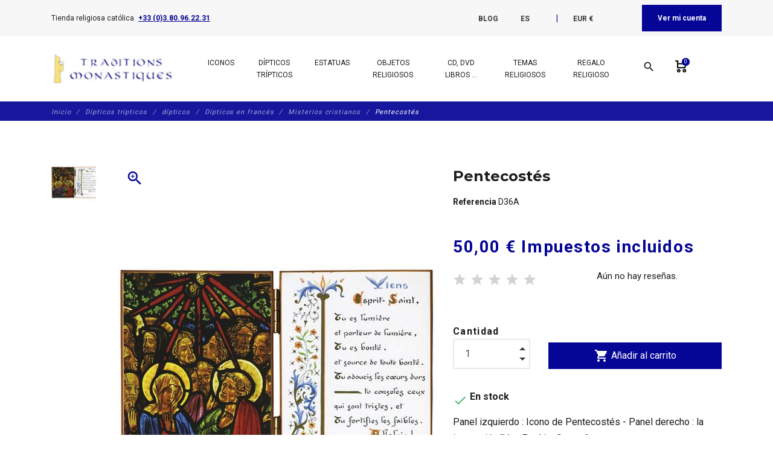

--- FILE ---
content_type: text/html; charset=utf-8
request_url: https://www.traditions-monastiques.com/es/dipticos-cristianos-misterios/301-pentecostes-d36a.html
body_size: 50025
content:
<!DOCTYPE html>
<html lang="es">

    <head>
        
            
    <meta charset="utf-8">


    <meta http-equiv="x-ua-compatible" content="ie=edge">



      <link rel="canonical" href="https://www.traditions-monastiques.com/es/dipticos-cristianos-misterios/301-pentecostes-d36a.html">
    
    <title>díptico de Pentecôte - tienda cristiana</title>
    
        
    
    <meta name="description" content="Venta de un díptico religioso díptico de Pentecôte (Réf. D36A). Tienda religiosa católica. Los monjes te ofrecen objetos religiosos de calidad para tu rincón de oración, tus regalos de comunión y otros eventos cristianos.">
    <meta name="keywords" content="D36A, Misterios, cristianos, dípticos, Pentecostés, invocación, Ven, Espíritu, Santo">
        
                    <link rel="canonical" href="https://www.traditions-monastiques.com/fr/produits-monastiques-diptyques-chretiens-mysteres/301-pentecote-d36a.html">
            
    
                                    <link rel="alternate" href="https://www.traditions-monastiques.com/en/catholic-icon-christian-mysteries-diptychs-french-for-sale/301-pentecost-d36a.html" hreflang="en-us">
                            <link rel="alternate" href="https://www.traditions-monastiques.com/fr/produits-monastiques-diptyques-chretiens-mysteres/301-pentecote-d36a.html" hreflang="fr-fr">
                            <link rel="alternate" href="https://www.traditions-monastiques.com/es/dipticos-cristianos-misterios/301-pentecostes-d36a.html" hreflang="es-es">
                            <link rel="alternate" href="https://www.traditions-monastiques.com/nl/diptieken-mysteries-christelijke/301-pentecost-d36a.html" hreflang="nl-nl">
                        
    
        <script type="application/ld+json">
  {
    "@context": "https://schema.org",
    "@type": "Organization",
    "name" : "Traditions Monastiques",
    "url" : "https://www.traditions-monastiques.com/es/"
         ,"logo": {
        "@type": "ImageObject",
        "url":"https://www.traditions-monastiques.com/img/traditions-monastiques-test-logo-1580205553.jpg"
      }
      }
</script>

<script type="application/ld+json">
  {
    "@context": "https://schema.org",
    "@type": "WebPage",
    "isPartOf": {
      "@type": "WebSite",
      "url":  "https://www.traditions-monastiques.com/es/",
      "name": "Traditions Monastiques"
    },
    "name": "díptico de Pentecôte - tienda cristiana",
    "url":  "https://www.traditions-monastiques.com/es/dipticos-cristianos-misterios/301-pentecostes-d36a.html"
  }
</script>


  <script type="application/ld+json">
    {
      "@context": "https://schema.org",
      "@type": "BreadcrumbList",
      "itemListElement": [
                  {
            "@type": "ListItem",
            "position": 1,
            "name": "Inicio",
            "item": "https://www.traditions-monastiques.com/es/"
          },                  {
            "@type": "ListItem",
            "position": 2,
            "name": "Dípticos trípticos",
            "item": "https://www.traditions-monastiques.com/es/5822-dipticos-tripticos-religioso"
          },                  {
            "@type": "ListItem",
            "position": 3,
            "name": "dípticos",
            "item": "https://www.traditions-monastiques.com/es/138-dipticos"
          },                  {
            "@type": "ListItem",
            "position": 4,
            "name": "Dípticos en francés",
            "item": "https://www.traditions-monastiques.com/es/145-dipticos"
          },                  {
            "@type": "ListItem",
            "position": 5,
            "name": "Misterios cristianos",
            "item": "https://www.traditions-monastiques.com/es/149-dipticos-cristianos-misterios"
          },                  {
            "@type": "ListItem",
            "position": 6,
            "name": "Pentecostés",
            "item": "https://www.traditions-monastiques.com/es/dipticos-cristianos-misterios/301-pentecostes-d36a.html"
          }              ]
    }
  </script>
    

    



    <meta property="og:title" content="díptico de Pentecôte - tienda cristiana" />
    <meta property="og:description" content="Venta de un díptico religioso díptico de Pentecôte (Réf. D36A). Tienda religiosa católica. Los monjes te ofrecen objetos religiosos de calidad para tu rincón de oración, tus regalos de comunión y otros eventos cristianos." />
    <meta property="og:url" content="https://www.traditions-monastiques.com/es/dipticos-cristianos-misterios/301-pentecostes-d36a.html" />
    <meta property="og:site_name" content="Traditions Monastiques" />
    


    <meta name="viewport" content="width=device-width, initial-scale=1, shrink-to-fit=no">



    <link rel="icon" type="image/vnd.microsoft.icon" href="https://www.traditions-monastiques.com/img/favicon.ico?1580205553">
    <link rel="shortcut icon" type="image/x-icon" href="https://www.traditions-monastiques.com/img/favicon.ico?1580205553">



        <link rel="stylesheet" href="/modules/ps_checkout/views/css/payments.css?version=8.5.0.5" type="text/css" media="all">
    <link rel="stylesheet" href="https://www.traditions-monastiques.com/themes/fashionseo_child/assets/cache/theme-583134290.css" type="text/css" media="all">




      <script type="text/javascript" src="https://www.traditions-monastiques.com/themes/fashionseo_child/assets/cache/head-58664b289.js" ></script>


  <script type="text/javascript">
        var btGapTag = {"tagContent":{"tracking_type":{"label":"tracking_type","value":"view_item"},"content_type":{"label":"content_type","value":"'product'"},"contents":{"label":"contents","value":[{"item_id":"301","item_name":"Pentecostes","currency":"EUR","item_category":"Misterios cristianos","price":50,"item_brand":"No brand"}]},"coupon_name":{"label":"coupon","value":"no_coupon"},"value":{"label":"value","value":50},"currency":{"label":"currency","value":"EUR"}},"elementCategoryProduct":"article.product-miniature","elementShipping":"input[type=radio]","elementPayment":".ps-shown-by-js","elementlogin":"button#submit-login","elementsignup":"div.no-account","elementWishCat":"","elementWishProd":"","gaId":"G-NRBC22JCQX","gaEnable":"1","ajaxUrl":"https:\/\/www.traditions-monastiques.com\/es\/module\/ganalyticspro\/ajax","token":"1771ff2c776cb6ab47549db073b8a8e4","bRefund":false,"bPartialRefund":false,"bUseConsent":"1","bforceTag":"","bUseAxeption":"","bConsentHtmlElement":"","bConsentHtmlElementSecond":"","iConsentConsentLvl":0,"referer":null,"acbIsInstalled":true,"tagCurrency":"EUR","gaUserId":0};
        var btSpr = {"ajaxUrl":"https:\/\/www.traditions-monastiques.com\/es\/module\/gsnippetsreviews\/ajax","isPostedReview":false,"sprCloseButton":"Cerrar","spr_script":"\/modules\/gsnippetsreviews\/views\/js\/front\/product.js"};
        var dc_controller = "https:\/\/www.traditions-monastiques.com\/es\/module\/displaycombinations\/prices?";
        var ecoparticipation = 0;
        var hiGiftWrappingProducts = [];
        var megapaymentfeeIdOption = "";
        var megapaymentfeeTypeCheckout = "prestashop";
        var pm_crosssellingoncart = {"product_selection":[{"id":2125,"attributes":[],"show_price":1,"weight_unit":"kg","url":"https:\/\/www.traditions-monastiques.com\/es\/test\/2125-donacion-abadia-flavigny-aide5.html","canonical_url":"https:\/\/www.traditions-monastiques.com\/es\/test\/2125-donacion-abadia-flavigny-aide5.html","add_to_cart_url":"https:\/\/www.traditions-monastiques.com\/es\/index.php?controller=cart&add=1&id_product=2125&id_product_attribute=0","condition":"new","delivery_information":"","embedded_attributes":{"id_product":2125,"id_supplier":0,"id_manufacturer":0,"id_category_default":32,"id_shop_default":1,"on_sale":0,"online_only":0,"ecotax":"0.000000","quantity":97894,"minimal_quantity":1,"low_stock_threshold":0,"low_stock_alert":0,"price":"5,00\u00a0\u20ac","unit_price_ratio":0,"additional_shipping_cost":"0.000000","unity":"0.000000","unit_price":"0,00\u00a0\u20ac","reference":"AIDE5","out_of_stock":1,"customizable":0,"uploadable_files":0,"text_fields":0,"active":1,"redirect_type":"default","id_type_redirected":0,"available_for_order":1,"available_date":"0000-00-00","show_condition":0,"condition":"new","show_price":1,"indexed":1,"visibility":"both","is_virtual":1,"cache_default_attribute":0,"date_add":"2022-10-31 00:00:00","date_upd":"2022-12-02 16:12:17","advanced_stock_management":0,"pack_stock_type":3,"description":"<p style=\"text-align: justify;\"><span style=\"font-size: 12pt; font-family: verdana, geneva;\">El sitio traditions-monastiques.com est\u00e1 gestionado por los benedictinos de la abad\u00eda Saint-Joseph de Clairval de Flavigny sur Ozerain (Francia).<BR \/>Est\u00e1 realizando importantes obras para ampliar los talleres y construir nuevos edificios para la vida mon\u00e1stica.<BR \/>Para sufragar el coste de estas obras, tenemos que apelar a la generosidad de los fieles.<BR \/><BR \/>Para saber m\u00e1s sobre nuestro proyecto, visite esta p\u00e1gina:<BR \/><A href=\"https:\/\/www.clairval.com\/campagne-de-levee-de-fonds\/\" target=\"_blank\" rel=\"noopener noreferrer\"><U><I>Travaux en pr\u00e9vision<\/I><\/U><\/A><BR \/>- <A href=\"https:\/\/www.clairval.com\/nous-agrandir\/les-ateliers\/\" target=\"_blank\" rel=\"noopener noreferrer\"><U><I>Agrandissement des ateliers<\/I><\/U><\/A><BR \/>- <A href=\"https:\/\/www.clairval.com\/nous-agrandir\/le-coeur-du-monastere\/\" target=\"_blank\" rel=\"noopener noreferrer\"><U><I>Travaux au coeur du monast\u00e8re<\/I><\/U><\/A><BR \/><BR \/>2 v\u00eddeos tambi\u00e9n le ayudar\u00e1n a comprender mejor nuestros proyectos<BR \/>- <A href=\"https:\/\/www.clairval.org\/ABBAYE-lieu.mp4\" target=\"_blank\" rel=\"noopener noreferrer\"><U><I>Vid\u00e9o sur les lieux<\/I><\/U><\/A><BR \/>- <A href=\"https:\/\/www.clairval.org\/ABBAYE-projet.mp4\" target=\"_blank\" rel=\"noopener noreferrer\"><U><I>Vid\u00e9o sur les projets<\/I><\/U><\/A><BR \/><BR \/>estado de trabajo :<BR \/>- <A href=\"https:\/\/www.clairval.org\/Abbaye-TRAVAUX-Ateliers-AVRIL-MAI-2024.mp4\" target=\"_blank\" rel=\"noopener noreferrer\"><U><I>V\u00eddeo sobre la obra abril-mayo 2024<\/I><\/U><\/A><BR \/><BR \/>Si desea hacer una donaci\u00f3n mayor puede :<BR \/>- o bien aumentar la \"cantidad de pedido\",<BR \/>- o visite nuestra p\u00e1gina web clairval.com: <A href=\"https:\/\/www.clairval.com\/faire-un-don\/\" target=\"_blank\" rel=\"noopener noreferrer\"><U><I>Faire un don<\/I><\/U><\/A><BR \/><BR \/>Os agradecemos de antemano vuestra caridad y que San Jos\u00e9 os la devuelva centuplicada.<BR \/><\/span><\/p>","description_short":"Donaci\u00f3n de 5 euros para Traditions Monastiques. Para ayudar a la Abad\u00eda de Saint Joseph de Flavigny a realizar una importante labor","link_rewrite":"donacion-abadia-flavigny-aide5","meta_description":"Donaci\u00f3n de 5 euros para Traditions Monastiques (R\u00e9f. AIDE5). Tienda religiosa cat\u00f3lica. Los monjes te ofrecen objetos religiosos de calidad para tu rinc\u00f3n de oraci\u00f3n, tus regalos de comuni\u00f3n y otros eventos cristianos.","meta_keywords":"","meta_title":"Donaci\u00f3n de 5 euros para Traditions Monastiques","name":"Donaci\u00f3n de 5 euros para Traditions Monastiques","available_now":"En stock","available_later":"Fuera de stock","delivery_in_stock":"","delivery_out_stock":"","new":0,"id_product_attribute":0,"id_image":"2125-4574","manufacturer_name":null,"allow_oosp":1,"category":"test","category_name":"test","link":"https:\/\/www.traditions-monastiques.com\/es\/test\/2125-donacion-abadia-flavigny-aide5.html","attribute_price":0,"price_tax_exc":5,"price_without_reduction":5,"reduction":0,"specific_prices":[],"quantity_all_versions":97894,"features":[{"name":"Referencia","value":"AIDE5","id_feature":2,"position":0,"id_feature_value":7393},{"name":"Nombre del art\u00edculo","value":"56 x 40 cm (Panel central) ; 40 x 30,5 cm (Paneles laterales)","id_feature":1,"position":1,"id_feature_value":0}],"attachments":[],"virtual":1,"pack":0,"packItems":[],"nopackprice":0,"customization_required":false,"rate":0,"tax_name":"TVA 0%","ecotax_rate":0,"images":[{"cover":1,"id_image":4574,"legend":"Donaci\u00f3n de 5 euros a favor de la Abad\u00eda de San Jos\u00e9 de Clairval","position":1,"bySize":{"small_default":{"url":"https:\/\/www.traditions-monastiques.com\/4574-small_default\/donacion-abadia-flavigny-aide5.jpg","width":98,"height":98,"sources":{"jpg":"https:\/\/www.traditions-monastiques.com\/4574-small_default\/donacion-abadia-flavigny-aide5.jpg"}},"cart_default":{"url":"https:\/\/www.traditions-monastiques.com\/4574-cart_default\/donacion-abadia-flavigny-aide5.jpg","width":125,"height":125,"sources":{"jpg":"https:\/\/www.traditions-monastiques.com\/4574-cart_default\/donacion-abadia-flavigny-aide5.jpg"}},"home_default":{"url":"https:\/\/www.traditions-monastiques.com\/4574-home_default\/donacion-abadia-flavigny-aide5.jpg","width":250,"height":250,"sources":{"jpg":"https:\/\/www.traditions-monastiques.com\/4574-home_default\/donacion-abadia-flavigny-aide5.jpg"}},"medium_default":{"url":"https:\/\/www.traditions-monastiques.com\/4574-medium_default\/donacion-abadia-flavigny-aide5.jpg","width":452,"height":452,"sources":{"jpg":"https:\/\/www.traditions-monastiques.com\/4574-medium_default\/donacion-abadia-flavigny-aide5.jpg"}},"large_default":{"url":"https:\/\/www.traditions-monastiques.com\/4574-large_default\/donacion-abadia-flavigny-aide5.jpg","width":800,"height":800,"sources":{"jpg":"https:\/\/www.traditions-monastiques.com\/4574-large_default\/donacion-abadia-flavigny-aide5.jpg"}}},"small":{"url":"https:\/\/www.traditions-monastiques.com\/4574-small_default\/donacion-abadia-flavigny-aide5.jpg","width":98,"height":98,"sources":{"jpg":"https:\/\/www.traditions-monastiques.com\/4574-small_default\/donacion-abadia-flavigny-aide5.jpg"}},"medium":{"url":"https:\/\/www.traditions-monastiques.com\/4574-home_default\/donacion-abadia-flavigny-aide5.jpg","width":250,"height":250,"sources":{"jpg":"https:\/\/www.traditions-monastiques.com\/4574-home_default\/donacion-abadia-flavigny-aide5.jpg"}},"large":{"url":"https:\/\/www.traditions-monastiques.com\/4574-large_default\/donacion-abadia-flavigny-aide5.jpg","width":800,"height":800,"sources":{"jpg":"https:\/\/www.traditions-monastiques.com\/4574-large_default\/donacion-abadia-flavigny-aide5.jpg"}},"associatedVariants":[]}],"cover":{"cover":1,"id_image":4574,"legend":"Donaci\u00f3n de 5 euros a favor de la Abad\u00eda de San Jos\u00e9 de Clairval","position":1,"bySize":{"small_default":{"url":"https:\/\/www.traditions-monastiques.com\/4574-small_default\/donacion-abadia-flavigny-aide5.jpg","width":98,"height":98,"sources":{"jpg":"https:\/\/www.traditions-monastiques.com\/4574-small_default\/donacion-abadia-flavigny-aide5.jpg"}},"cart_default":{"url":"https:\/\/www.traditions-monastiques.com\/4574-cart_default\/donacion-abadia-flavigny-aide5.jpg","width":125,"height":125,"sources":{"jpg":"https:\/\/www.traditions-monastiques.com\/4574-cart_default\/donacion-abadia-flavigny-aide5.jpg"}},"home_default":{"url":"https:\/\/www.traditions-monastiques.com\/4574-home_default\/donacion-abadia-flavigny-aide5.jpg","width":250,"height":250,"sources":{"jpg":"https:\/\/www.traditions-monastiques.com\/4574-home_default\/donacion-abadia-flavigny-aide5.jpg"}},"medium_default":{"url":"https:\/\/www.traditions-monastiques.com\/4574-medium_default\/donacion-abadia-flavigny-aide5.jpg","width":452,"height":452,"sources":{"jpg":"https:\/\/www.traditions-monastiques.com\/4574-medium_default\/donacion-abadia-flavigny-aide5.jpg"}},"large_default":{"url":"https:\/\/www.traditions-monastiques.com\/4574-large_default\/donacion-abadia-flavigny-aide5.jpg","width":800,"height":800,"sources":{"jpg":"https:\/\/www.traditions-monastiques.com\/4574-large_default\/donacion-abadia-flavigny-aide5.jpg"}}},"small":{"url":"https:\/\/www.traditions-monastiques.com\/4574-small_default\/donacion-abadia-flavigny-aide5.jpg","width":98,"height":98,"sources":{"jpg":"https:\/\/www.traditions-monastiques.com\/4574-small_default\/donacion-abadia-flavigny-aide5.jpg"}},"medium":{"url":"https:\/\/www.traditions-monastiques.com\/4574-home_default\/donacion-abadia-flavigny-aide5.jpg","width":250,"height":250,"sources":{"jpg":"https:\/\/www.traditions-monastiques.com\/4574-home_default\/donacion-abadia-flavigny-aide5.jpg"}},"large":{"url":"https:\/\/www.traditions-monastiques.com\/4574-large_default\/donacion-abadia-flavigny-aide5.jpg","width":800,"height":800,"sources":{"jpg":"https:\/\/www.traditions-monastiques.com\/4574-large_default\/donacion-abadia-flavigny-aide5.jpg"}},"associatedVariants":[]},"has_discount":false,"discount_type":null,"discount_percentage":null,"discount_percentage_absolute":null,"discount_amount":null,"discount_amount_to_display":null,"price_amount":5,"unit_price_full":"0,00\u00a0\u20ac 0.000000","show_availability":true,"availability_message":"En stock","availability_date":null,"availability":"available"},"file_size_formatted":null,"attachments":[],"quantity_discounts":[],"reference_to_display":"AIDE5","grouped_features":{"Referencia":{"name":"Referencia","value":"AIDE5","id_feature":2,"position":0,"id_feature_value":7393},"Nombre del art\u00edculo":{"name":"Nombre del art\u00edculo","value":"56 x 40 cm (Panel central) ; 40 x 30,5 cm (Paneles laterales)","id_feature":1,"position":1,"id_feature_value":0}},"seo_availability":"https:\/\/schema.org\/InStock","labels":{"tax_short":"(impuestos inc.)","tax_long":"Impuestos incluidos"},"ecotax":"0.000000","flags":[],"main_variants":[],"combination_specific_data":null,"specific_references":null,"id_product":2125,"id_supplier":0,"id_manufacturer":0,"id_category_default":32,"id_shop_default":1,"on_sale":0,"online_only":0,"ean13":"0","upc":"","mpn":"","quantity":97894,"minimal_quantity":1,"low_stock_threshold":0,"low_stock_alert":0,"price":"5,00\u00a0\u20ac","wholesale_price":"0.000000","unit_price_ratio":0,"additional_shipping_cost":"0.000000","unity":"0.000000","unit_price":"0.000000","reference":"AIDE5","supplier_reference":"","location":"","width":"0.000000","height":"0.000000","depth":"0.000000","weight":"0.000000","out_of_stock":1,"additional_delivery_times":1,"quantity_discount":0,"customizable":0,"uploadable_files":0,"text_fields":0,"active":1,"redirect_type":"default","id_type_redirected":0,"available_for_order":1,"available_date":"0000-00-00","show_condition":0,"indexed":1,"visibility":"both","cache_is_pack":0,"cache_has_attachments":0,"is_virtual":1,"cache_default_attribute":0,"date_add":"2022-10-31 00:00:00","date_upd":"2022-12-02 16:12:17","no_franco":0,"advanced_stock_management":0,"id_tax_rules_group":4,"pack_stock_type":3,"isbn":"","state":1,"product_type":"virtual","id_shop":1,"id_lang":3,"description":"<p style=\"text-align: justify;\"><span style=\"font-size: 12pt; font-family: verdana, geneva;\">El sitio traditions-monastiques.com est\u00e1 gestionado por los benedictinos de la abad\u00eda Saint-Joseph de Clairval de Flavigny sur Ozerain (Francia).<BR \/>Est\u00e1 realizando importantes obras para ampliar los talleres y construir nuevos edificios para la vida mon\u00e1stica.<BR \/>Para sufragar el coste de estas obras, tenemos que apelar a la generosidad de los fieles.<BR \/><BR \/>Para saber m\u00e1s sobre nuestro proyecto, visite esta p\u00e1gina:<BR \/><A href=\"https:\/\/www.clairval.com\/campagne-de-levee-de-fonds\/\" target=\"_blank\" rel=\"noopener noreferrer\"><U><I>Travaux en pr\u00e9vision<\/I><\/U><\/A><BR \/>- <A href=\"https:\/\/www.clairval.com\/nous-agrandir\/les-ateliers\/\" target=\"_blank\" rel=\"noopener noreferrer\"><U><I>Agrandissement des ateliers<\/I><\/U><\/A><BR \/>- <A href=\"https:\/\/www.clairval.com\/nous-agrandir\/le-coeur-du-monastere\/\" target=\"_blank\" rel=\"noopener noreferrer\"><U><I>Travaux au coeur du monast\u00e8re<\/I><\/U><\/A><BR \/><BR \/>2 v\u00eddeos tambi\u00e9n le ayudar\u00e1n a comprender mejor nuestros proyectos<BR \/>- <A href=\"https:\/\/www.clairval.org\/ABBAYE-lieu.mp4\" target=\"_blank\" rel=\"noopener noreferrer\"><U><I>Vid\u00e9o sur les lieux<\/I><\/U><\/A><BR \/>- <A href=\"https:\/\/www.clairval.org\/ABBAYE-projet.mp4\" target=\"_blank\" rel=\"noopener noreferrer\"><U><I>Vid\u00e9o sur les projets<\/I><\/U><\/A><BR \/><BR \/>estado de trabajo :<BR \/>- <A href=\"https:\/\/www.clairval.org\/Abbaye-TRAVAUX-Ateliers-AVRIL-MAI-2024.mp4\" target=\"_blank\" rel=\"noopener noreferrer\"><U><I>V\u00eddeo sobre la obra abril-mayo 2024<\/I><\/U><\/A><BR \/><BR \/>Si desea hacer una donaci\u00f3n mayor puede :<BR \/>- o bien aumentar la \"cantidad de pedido\",<BR \/>- o visite nuestra p\u00e1gina web clairval.com: <A href=\"https:\/\/www.clairval.com\/faire-un-don\/\" target=\"_blank\" rel=\"noopener noreferrer\"><U><I>Faire un don<\/I><\/U><\/A><BR \/><BR \/>Os agradecemos de antemano vuestra caridad y que San Jos\u00e9 os la devuelva centuplicada.<BR \/><\/span><\/p>","description_short":"Donaci\u00f3n de 5 euros para Traditions Monastiques. Para ayudar a la Abad\u00eda de Saint Joseph de Flavigny a realizar una importante labor","link_rewrite":"donacion-abadia-flavigny-aide5","meta_description":"Donaci\u00f3n de 5 euros para Traditions Monastiques (R\u00e9f. AIDE5). Tienda religiosa cat\u00f3lica. Los monjes te ofrecen objetos religiosos de calidad para tu rinc\u00f3n de oraci\u00f3n, tus regalos de comuni\u00f3n y otros eventos cristianos.","meta_keywords":"","meta_title":"Donaci\u00f3n de 5 euros para Traditions Monastiques","name":"Donaci\u00f3n de 5 euros para Traditions Monastiques","available_now":"En stock","available_later":"Fuera de stock","title":null,"delivery_in_stock":"","delivery_out_stock":"","new":0,"id_product_attribute":0,"product_attribute_minimal_quantity":null,"id_image":"2125-4574","legend":"Donaci\u00f3n de 5 euros a favor de la Abad\u00eda de San Jos\u00e9 de Clairval","manufacturer_name":null,"category_default":"test","orderprice":"5.000000","allow_oosp":1,"cover_image_id":4574,"category":"test","category_name":"test","link":"https:\/\/www.traditions-monastiques.com\/es\/test\/2125-donacion-abadia-flavigny-aide5.html","attribute_price":0,"price_tax_exc":5,"price_without_reduction":5,"price_without_reduction_without_tax":5,"reduction":0,"reduction_without_tax":0,"specific_prices":[],"quantity_all_versions":97894,"features":[{"name":"Referencia","value":"AIDE5","id_feature":2,"position":0,"id_feature_value":7393},{"name":"Nombre del art\u00edculo","value":"56 x 40 cm (Panel central) ; 40 x 30,5 cm (Paneles laterales)","id_feature":1,"position":1,"id_feature_value":0}],"virtual":1,"pack":0,"packItems":[],"nopackprice":0,"customization_required":false,"rate":0,"tax_name":"TVA 0%","ecotax_rate":0,"unit_price_tax_excluded":0,"unit_price_tax_included":0,"images":[{"cover":1,"id_image":4574,"legend":"Donaci\u00f3n de 5 euros a favor de la Abad\u00eda de San Jos\u00e9 de Clairval","position":1,"bySize":{"small_default":{"url":"https:\/\/www.traditions-monastiques.com\/4574-small_default\/donacion-abadia-flavigny-aide5.jpg","width":98,"height":98,"sources":{"jpg":"https:\/\/www.traditions-monastiques.com\/4574-small_default\/donacion-abadia-flavigny-aide5.jpg"}},"cart_default":{"url":"https:\/\/www.traditions-monastiques.com\/4574-cart_default\/donacion-abadia-flavigny-aide5.jpg","width":125,"height":125,"sources":{"jpg":"https:\/\/www.traditions-monastiques.com\/4574-cart_default\/donacion-abadia-flavigny-aide5.jpg"}},"home_default":{"url":"https:\/\/www.traditions-monastiques.com\/4574-home_default\/donacion-abadia-flavigny-aide5.jpg","width":250,"height":250,"sources":{"jpg":"https:\/\/www.traditions-monastiques.com\/4574-home_default\/donacion-abadia-flavigny-aide5.jpg"}},"medium_default":{"url":"https:\/\/www.traditions-monastiques.com\/4574-medium_default\/donacion-abadia-flavigny-aide5.jpg","width":452,"height":452,"sources":{"jpg":"https:\/\/www.traditions-monastiques.com\/4574-medium_default\/donacion-abadia-flavigny-aide5.jpg"}},"large_default":{"url":"https:\/\/www.traditions-monastiques.com\/4574-large_default\/donacion-abadia-flavigny-aide5.jpg","width":800,"height":800,"sources":{"jpg":"https:\/\/www.traditions-monastiques.com\/4574-large_default\/donacion-abadia-flavigny-aide5.jpg"}}},"small":{"url":"https:\/\/www.traditions-monastiques.com\/4574-small_default\/donacion-abadia-flavigny-aide5.jpg","width":98,"height":98,"sources":{"jpg":"https:\/\/www.traditions-monastiques.com\/4574-small_default\/donacion-abadia-flavigny-aide5.jpg"}},"medium":{"url":"https:\/\/www.traditions-monastiques.com\/4574-home_default\/donacion-abadia-flavigny-aide5.jpg","width":250,"height":250,"sources":{"jpg":"https:\/\/www.traditions-monastiques.com\/4574-home_default\/donacion-abadia-flavigny-aide5.jpg"}},"large":{"url":"https:\/\/www.traditions-monastiques.com\/4574-large_default\/donacion-abadia-flavigny-aide5.jpg","width":800,"height":800,"sources":{"jpg":"https:\/\/www.traditions-monastiques.com\/4574-large_default\/donacion-abadia-flavigny-aide5.jpg"}},"associatedVariants":[]}],"default_image":{"cover":1,"id_image":4574,"legend":"Donaci\u00f3n de 5 euros a favor de la Abad\u00eda de San Jos\u00e9 de Clairval","position":1,"bySize":{"small_default":{"url":"https:\/\/www.traditions-monastiques.com\/4574-small_default\/donacion-abadia-flavigny-aide5.jpg","width":98,"height":98,"sources":{"jpg":"https:\/\/www.traditions-monastiques.com\/4574-small_default\/donacion-abadia-flavigny-aide5.jpg"}},"cart_default":{"url":"https:\/\/www.traditions-monastiques.com\/4574-cart_default\/donacion-abadia-flavigny-aide5.jpg","width":125,"height":125,"sources":{"jpg":"https:\/\/www.traditions-monastiques.com\/4574-cart_default\/donacion-abadia-flavigny-aide5.jpg"}},"home_default":{"url":"https:\/\/www.traditions-monastiques.com\/4574-home_default\/donacion-abadia-flavigny-aide5.jpg","width":250,"height":250,"sources":{"jpg":"https:\/\/www.traditions-monastiques.com\/4574-home_default\/donacion-abadia-flavigny-aide5.jpg"}},"medium_default":{"url":"https:\/\/www.traditions-monastiques.com\/4574-medium_default\/donacion-abadia-flavigny-aide5.jpg","width":452,"height":452,"sources":{"jpg":"https:\/\/www.traditions-monastiques.com\/4574-medium_default\/donacion-abadia-flavigny-aide5.jpg"}},"large_default":{"url":"https:\/\/www.traditions-monastiques.com\/4574-large_default\/donacion-abadia-flavigny-aide5.jpg","width":800,"height":800,"sources":{"jpg":"https:\/\/www.traditions-monastiques.com\/4574-large_default\/donacion-abadia-flavigny-aide5.jpg"}}},"small":{"url":"https:\/\/www.traditions-monastiques.com\/4574-small_default\/donacion-abadia-flavigny-aide5.jpg","width":98,"height":98,"sources":{"jpg":"https:\/\/www.traditions-monastiques.com\/4574-small_default\/donacion-abadia-flavigny-aide5.jpg"}},"medium":{"url":"https:\/\/www.traditions-monastiques.com\/4574-home_default\/donacion-abadia-flavigny-aide5.jpg","width":250,"height":250,"sources":{"jpg":"https:\/\/www.traditions-monastiques.com\/4574-home_default\/donacion-abadia-flavigny-aide5.jpg"}},"large":{"url":"https:\/\/www.traditions-monastiques.com\/4574-large_default\/donacion-abadia-flavigny-aide5.jpg","width":800,"height":800,"sources":{"jpg":"https:\/\/www.traditions-monastiques.com\/4574-large_default\/donacion-abadia-flavigny-aide5.jpg"}},"associatedVariants":[]},"cover":{"cover":1,"id_image":4574,"legend":"Donaci\u00f3n de 5 euros a favor de la Abad\u00eda de San Jos\u00e9 de Clairval","position":1,"bySize":{"small_default":{"url":"https:\/\/www.traditions-monastiques.com\/4574-small_default\/donacion-abadia-flavigny-aide5.jpg","width":98,"height":98,"sources":{"jpg":"https:\/\/www.traditions-monastiques.com\/4574-small_default\/donacion-abadia-flavigny-aide5.jpg"}},"cart_default":{"url":"https:\/\/www.traditions-monastiques.com\/4574-cart_default\/donacion-abadia-flavigny-aide5.jpg","width":125,"height":125,"sources":{"jpg":"https:\/\/www.traditions-monastiques.com\/4574-cart_default\/donacion-abadia-flavigny-aide5.jpg"}},"home_default":{"url":"https:\/\/www.traditions-monastiques.com\/4574-home_default\/donacion-abadia-flavigny-aide5.jpg","width":250,"height":250,"sources":{"jpg":"https:\/\/www.traditions-monastiques.com\/4574-home_default\/donacion-abadia-flavigny-aide5.jpg"}},"medium_default":{"url":"https:\/\/www.traditions-monastiques.com\/4574-medium_default\/donacion-abadia-flavigny-aide5.jpg","width":452,"height":452,"sources":{"jpg":"https:\/\/www.traditions-monastiques.com\/4574-medium_default\/donacion-abadia-flavigny-aide5.jpg"}},"large_default":{"url":"https:\/\/www.traditions-monastiques.com\/4574-large_default\/donacion-abadia-flavigny-aide5.jpg","width":800,"height":800,"sources":{"jpg":"https:\/\/www.traditions-monastiques.com\/4574-large_default\/donacion-abadia-flavigny-aide5.jpg"}}},"small":{"url":"https:\/\/www.traditions-monastiques.com\/4574-small_default\/donacion-abadia-flavigny-aide5.jpg","width":98,"height":98,"sources":{"jpg":"https:\/\/www.traditions-monastiques.com\/4574-small_default\/donacion-abadia-flavigny-aide5.jpg"}},"medium":{"url":"https:\/\/www.traditions-monastiques.com\/4574-home_default\/donacion-abadia-flavigny-aide5.jpg","width":250,"height":250,"sources":{"jpg":"https:\/\/www.traditions-monastiques.com\/4574-home_default\/donacion-abadia-flavigny-aide5.jpg"}},"large":{"url":"https:\/\/www.traditions-monastiques.com\/4574-large_default\/donacion-abadia-flavigny-aide5.jpg","width":800,"height":800,"sources":{"jpg":"https:\/\/www.traditions-monastiques.com\/4574-large_default\/donacion-abadia-flavigny-aide5.jpg"}},"associatedVariants":[]},"has_discount":false,"discount_type":null,"discount_percentage":null,"discount_percentage_absolute":null,"discount_amount":null,"discount_amount_to_display":null,"price_amount":5,"regular_price_amount":5,"regular_price":"5,00\u00a0\u20ac","discount_to_display":null,"unit_price_full":"0,00\u00a0\u20ac 0.000000","show_availability":true,"availability_message":"En stock","availability_submessage":null,"availability_date":null,"availability":"available"},{"id":2126,"attributes":[],"show_price":1,"weight_unit":"kg","url":"https:\/\/www.traditions-monastiques.com\/es\/test\/2126-donacion-abadia-flavigny-aide10.html","canonical_url":"https:\/\/www.traditions-monastiques.com\/es\/test\/2126-donacion-abadia-flavigny-aide10.html","add_to_cart_url":"https:\/\/www.traditions-monastiques.com\/es\/index.php?controller=cart&add=1&id_product=2126&id_product_attribute=0","condition":"new","delivery_information":"","embedded_attributes":{"id_product":2126,"id_supplier":0,"id_manufacturer":0,"id_category_default":32,"id_shop_default":1,"on_sale":0,"online_only":0,"ecotax":"0.000000","quantity":9273,"minimal_quantity":1,"low_stock_threshold":0,"low_stock_alert":0,"price":"10,00\u00a0\u20ac","unit_price_ratio":0,"additional_shipping_cost":"0.000000","unity":"0.000000","unit_price":"0,00\u00a0\u20ac","reference":"AIDE10","out_of_stock":1,"customizable":0,"uploadable_files":0,"text_fields":0,"active":1,"redirect_type":"default","id_type_redirected":0,"available_for_order":1,"available_date":"0000-00-00","show_condition":0,"condition":"new","show_price":1,"indexed":1,"visibility":"both","is_virtual":1,"cache_default_attribute":0,"date_add":"2022-10-31 00:00:00","date_upd":"2022-12-02 16:11:16","advanced_stock_management":0,"pack_stock_type":3,"description":"<p style=\"text-align: justify;\"><span style=\"font-size: 12pt; font-family: verdana, geneva;\">El sitio traditions-monastiques.com est\u00e1 gestionado por los benedictinos de la abad\u00eda Saint-Joseph de Clairval de Flavigny sur Ozerain (Francia).<BR \/>Est\u00e1 realizando importantes obras para ampliar los talleres y construir nuevos edificios para la vida mon\u00e1stica.<BR \/>Para sufragar el coste de estas obras, tenemos que apelar a la generosidad de los fieles.<BR \/><BR \/>Para saber m\u00e1s sobre nuestro proyecto, visite esta p\u00e1gina:<BR \/><A href=\"https:\/\/www.clairval.com\/campagne-de-levee-de-fonds\/\" target=\"_blank\" rel=\"noopener noreferrer\"><U><I>Travaux en pr\u00e9vision<\/I><\/U><\/A><BR \/>- <A href=\"https:\/\/www.clairval.com\/nous-agrandir\/les-ateliers\/\" target=\"_blank\" rel=\"noopener noreferrer\"><U><I>Agrandissement des ateliers<\/I><\/U><\/A><BR \/>- <A href=\"https:\/\/www.clairval.com\/nous-agrandir\/le-coeur-du-monastere\/\" target=\"_blank\" rel=\"noopener noreferrer\"><U><I>Travaux au coeur du monast\u00e8re<\/I><\/U><\/A><BR \/><BR \/>2 v\u00eddeos tambi\u00e9n le ayudar\u00e1n a comprender mejor nuestros proyectos<BR \/>- <A href=\"https:\/\/www.clairval.org\/ABBAYE-lieu.mp4\"v><U><I>Vid\u00e9o sur les lieux<\/I><\/U><\/A><BR \/>- <A href=\"https:\/\/www.clairval.org\/ABBAYE-projet.mp4\" target=\"_blank\" rel=\"noopener noreferrer\"><U><I>Vid\u00e9o sur les projets<\/I><\/U><\/A><BR \/><BR \/>estado de trabajo :<BR \/>- <A href=\"https:\/\/www.clairval.org\/Abbaye-TRAVAUX-Ateliers-AVRIL-MAI-2024.mp4\" target=\"_blank\" rel=\"noopener noreferrer\"><U><I>V\u00eddeo sobre la obra abril-mayo 2024<\/I><\/U><\/A><BR \/><BR \/>Si desea hacer una donaci\u00f3n mayor puede :<BR \/>- o bien aumentar la \"cantidad de pedido\",<BR \/>- o visite nuestra p\u00e1gina web clairval.com: <A href=\"https:\/\/www.clairval.com\/faire-un-don\/\" target=\"_blank\" rel=\"noopener noreferrer\"><U><I>Faire un don<\/I><\/U><\/A><BR \/><BR \/>Os agradecemos de antemano vuestra caridad y que San Jos\u00e9 os la devuelva centuplicada.<BR \/><\/span><\/p>","description_short":"Donaci\u00f3n de 10 euros para Traditions Monastiques. Para ayudar a la Abad\u00eda de Saint Joseph de Flavigny a realizar una importante labor","link_rewrite":"donacion-abadia-flavigny-aide10","meta_description":"Donaci\u00f3n de 10 euros para Traditions Monastiques (R\u00e9f. AIDE10). Tienda religiosa cat\u00f3lica. Los monjes te ofrecen objetos religiosos de calidad para tu rinc\u00f3n de oraci\u00f3n, tus regalos de comuni\u00f3n y otros eventos cristianos.","meta_keywords":"","meta_title":"Donaci\u00f3n de 10 euros para Traditions Monastiques","name":"Donaci\u00f3n de 10 euros para Traditions Monastiques","available_now":"En stock","available_later":"Fuera de stock","delivery_in_stock":"","delivery_out_stock":"","new":0,"id_product_attribute":0,"id_image":"2126-4575","manufacturer_name":null,"allow_oosp":1,"category":"test","category_name":"test","link":"https:\/\/www.traditions-monastiques.com\/es\/test\/2126-donacion-abadia-flavigny-aide10.html","attribute_price":0,"price_tax_exc":10,"price_without_reduction":10,"reduction":0,"specific_prices":[],"quantity_all_versions":9273,"features":[{"name":"Referencia","value":"AIDE10","id_feature":2,"position":0,"id_feature_value":7394}],"attachments":[],"virtual":1,"pack":0,"packItems":[],"nopackprice":0,"customization_required":false,"rate":0,"tax_name":"TVA 0%","ecotax_rate":0,"images":[{"cover":1,"id_image":4575,"legend":"Donaci\u00f3n de 10 euros a favor de la Abad\u00eda de San Jos\u00e9 de Clairval","position":1,"bySize":{"small_default":{"url":"https:\/\/www.traditions-monastiques.com\/4575-small_default\/donacion-abadia-flavigny-aide10.jpg","width":98,"height":98,"sources":{"jpg":"https:\/\/www.traditions-monastiques.com\/4575-small_default\/donacion-abadia-flavigny-aide10.jpg"}},"cart_default":{"url":"https:\/\/www.traditions-monastiques.com\/4575-cart_default\/donacion-abadia-flavigny-aide10.jpg","width":125,"height":125,"sources":{"jpg":"https:\/\/www.traditions-monastiques.com\/4575-cart_default\/donacion-abadia-flavigny-aide10.jpg"}},"home_default":{"url":"https:\/\/www.traditions-monastiques.com\/4575-home_default\/donacion-abadia-flavigny-aide10.jpg","width":250,"height":250,"sources":{"jpg":"https:\/\/www.traditions-monastiques.com\/4575-home_default\/donacion-abadia-flavigny-aide10.jpg"}},"medium_default":{"url":"https:\/\/www.traditions-monastiques.com\/4575-medium_default\/donacion-abadia-flavigny-aide10.jpg","width":452,"height":452,"sources":{"jpg":"https:\/\/www.traditions-monastiques.com\/4575-medium_default\/donacion-abadia-flavigny-aide10.jpg"}},"large_default":{"url":"https:\/\/www.traditions-monastiques.com\/4575-large_default\/donacion-abadia-flavigny-aide10.jpg","width":800,"height":800,"sources":{"jpg":"https:\/\/www.traditions-monastiques.com\/4575-large_default\/donacion-abadia-flavigny-aide10.jpg"}}},"small":{"url":"https:\/\/www.traditions-monastiques.com\/4575-small_default\/donacion-abadia-flavigny-aide10.jpg","width":98,"height":98,"sources":{"jpg":"https:\/\/www.traditions-monastiques.com\/4575-small_default\/donacion-abadia-flavigny-aide10.jpg"}},"medium":{"url":"https:\/\/www.traditions-monastiques.com\/4575-home_default\/donacion-abadia-flavigny-aide10.jpg","width":250,"height":250,"sources":{"jpg":"https:\/\/www.traditions-monastiques.com\/4575-home_default\/donacion-abadia-flavigny-aide10.jpg"}},"large":{"url":"https:\/\/www.traditions-monastiques.com\/4575-large_default\/donacion-abadia-flavigny-aide10.jpg","width":800,"height":800,"sources":{"jpg":"https:\/\/www.traditions-monastiques.com\/4575-large_default\/donacion-abadia-flavigny-aide10.jpg"}},"associatedVariants":[]}],"cover":{"cover":1,"id_image":4575,"legend":"Donaci\u00f3n de 10 euros a favor de la Abad\u00eda de San Jos\u00e9 de Clairval","position":1,"bySize":{"small_default":{"url":"https:\/\/www.traditions-monastiques.com\/4575-small_default\/donacion-abadia-flavigny-aide10.jpg","width":98,"height":98,"sources":{"jpg":"https:\/\/www.traditions-monastiques.com\/4575-small_default\/donacion-abadia-flavigny-aide10.jpg"}},"cart_default":{"url":"https:\/\/www.traditions-monastiques.com\/4575-cart_default\/donacion-abadia-flavigny-aide10.jpg","width":125,"height":125,"sources":{"jpg":"https:\/\/www.traditions-monastiques.com\/4575-cart_default\/donacion-abadia-flavigny-aide10.jpg"}},"home_default":{"url":"https:\/\/www.traditions-monastiques.com\/4575-home_default\/donacion-abadia-flavigny-aide10.jpg","width":250,"height":250,"sources":{"jpg":"https:\/\/www.traditions-monastiques.com\/4575-home_default\/donacion-abadia-flavigny-aide10.jpg"}},"medium_default":{"url":"https:\/\/www.traditions-monastiques.com\/4575-medium_default\/donacion-abadia-flavigny-aide10.jpg","width":452,"height":452,"sources":{"jpg":"https:\/\/www.traditions-monastiques.com\/4575-medium_default\/donacion-abadia-flavigny-aide10.jpg"}},"large_default":{"url":"https:\/\/www.traditions-monastiques.com\/4575-large_default\/donacion-abadia-flavigny-aide10.jpg","width":800,"height":800,"sources":{"jpg":"https:\/\/www.traditions-monastiques.com\/4575-large_default\/donacion-abadia-flavigny-aide10.jpg"}}},"small":{"url":"https:\/\/www.traditions-monastiques.com\/4575-small_default\/donacion-abadia-flavigny-aide10.jpg","width":98,"height":98,"sources":{"jpg":"https:\/\/www.traditions-monastiques.com\/4575-small_default\/donacion-abadia-flavigny-aide10.jpg"}},"medium":{"url":"https:\/\/www.traditions-monastiques.com\/4575-home_default\/donacion-abadia-flavigny-aide10.jpg","width":250,"height":250,"sources":{"jpg":"https:\/\/www.traditions-monastiques.com\/4575-home_default\/donacion-abadia-flavigny-aide10.jpg"}},"large":{"url":"https:\/\/www.traditions-monastiques.com\/4575-large_default\/donacion-abadia-flavigny-aide10.jpg","width":800,"height":800,"sources":{"jpg":"https:\/\/www.traditions-monastiques.com\/4575-large_default\/donacion-abadia-flavigny-aide10.jpg"}},"associatedVariants":[]},"has_discount":false,"discount_type":null,"discount_percentage":null,"discount_percentage_absolute":null,"discount_amount":null,"discount_amount_to_display":null,"price_amount":10,"unit_price_full":"0,00\u00a0\u20ac 0.000000","show_availability":true,"availability_message":"En stock","availability_date":null,"availability":"available"},"file_size_formatted":null,"attachments":[],"quantity_discounts":[],"reference_to_display":"AIDE10","grouped_features":{"Referencia":{"name":"Referencia","value":"AIDE10","id_feature":2,"position":0,"id_feature_value":7394}},"seo_availability":"https:\/\/schema.org\/InStock","labels":{"tax_short":"(impuestos inc.)","tax_long":"Impuestos incluidos"},"ecotax":"0.000000","flags":[],"main_variants":[],"combination_specific_data":null,"specific_references":null,"id_product":2126,"id_supplier":0,"id_manufacturer":0,"id_category_default":32,"id_shop_default":1,"on_sale":0,"online_only":0,"ean13":"0","upc":"","mpn":"","quantity":9273,"minimal_quantity":1,"low_stock_threshold":0,"low_stock_alert":0,"price":"10,00\u00a0\u20ac","wholesale_price":"0.000000","unit_price_ratio":0,"additional_shipping_cost":"0.000000","unity":"0.000000","unit_price":"0.000000","reference":"AIDE10","supplier_reference":"","location":"","width":"0.000000","height":"0.000000","depth":"0.000000","weight":"0.000000","out_of_stock":1,"additional_delivery_times":1,"quantity_discount":0,"customizable":0,"uploadable_files":0,"text_fields":0,"active":1,"redirect_type":"default","id_type_redirected":0,"available_for_order":1,"available_date":"0000-00-00","show_condition":0,"indexed":1,"visibility":"both","cache_is_pack":0,"cache_has_attachments":0,"is_virtual":1,"cache_default_attribute":0,"date_add":"2022-10-31 00:00:00","date_upd":"2022-12-02 16:11:16","no_franco":0,"advanced_stock_management":0,"id_tax_rules_group":4,"pack_stock_type":3,"isbn":"","state":1,"product_type":"virtual","id_shop":1,"id_lang":3,"description":"<p style=\"text-align: justify;\"><span style=\"font-size: 12pt; font-family: verdana, geneva;\">El sitio traditions-monastiques.com est\u00e1 gestionado por los benedictinos de la abad\u00eda Saint-Joseph de Clairval de Flavigny sur Ozerain (Francia).<BR \/>Est\u00e1 realizando importantes obras para ampliar los talleres y construir nuevos edificios para la vida mon\u00e1stica.<BR \/>Para sufragar el coste de estas obras, tenemos que apelar a la generosidad de los fieles.<BR \/><BR \/>Para saber m\u00e1s sobre nuestro proyecto, visite esta p\u00e1gina:<BR \/><A href=\"https:\/\/www.clairval.com\/campagne-de-levee-de-fonds\/\" target=\"_blank\" rel=\"noopener noreferrer\"><U><I>Travaux en pr\u00e9vision<\/I><\/U><\/A><BR \/>- <A href=\"https:\/\/www.clairval.com\/nous-agrandir\/les-ateliers\/\" target=\"_blank\" rel=\"noopener noreferrer\"><U><I>Agrandissement des ateliers<\/I><\/U><\/A><BR \/>- <A href=\"https:\/\/www.clairval.com\/nous-agrandir\/le-coeur-du-monastere\/\" target=\"_blank\" rel=\"noopener noreferrer\"><U><I>Travaux au coeur du monast\u00e8re<\/I><\/U><\/A><BR \/><BR \/>2 v\u00eddeos tambi\u00e9n le ayudar\u00e1n a comprender mejor nuestros proyectos<BR \/>- <A href=\"https:\/\/www.clairval.org\/ABBAYE-lieu.mp4\"v><U><I>Vid\u00e9o sur les lieux<\/I><\/U><\/A><BR \/>- <A href=\"https:\/\/www.clairval.org\/ABBAYE-projet.mp4\" target=\"_blank\" rel=\"noopener noreferrer\"><U><I>Vid\u00e9o sur les projets<\/I><\/U><\/A><BR \/><BR \/>estado de trabajo :<BR \/>- <A href=\"https:\/\/www.clairval.org\/Abbaye-TRAVAUX-Ateliers-AVRIL-MAI-2024.mp4\" target=\"_blank\" rel=\"noopener noreferrer\"><U><I>V\u00eddeo sobre la obra abril-mayo 2024<\/I><\/U><\/A><BR \/><BR \/>Si desea hacer una donaci\u00f3n mayor puede :<BR \/>- o bien aumentar la \"cantidad de pedido\",<BR \/>- o visite nuestra p\u00e1gina web clairval.com: <A href=\"https:\/\/www.clairval.com\/faire-un-don\/\" target=\"_blank\" rel=\"noopener noreferrer\"><U><I>Faire un don<\/I><\/U><\/A><BR \/><BR \/>Os agradecemos de antemano vuestra caridad y que San Jos\u00e9 os la devuelva centuplicada.<BR \/><\/span><\/p>","description_short":"Donaci\u00f3n de 10 euros para Traditions Monastiques. Para ayudar a la Abad\u00eda de Saint Joseph de Flavigny a realizar una importante labor","link_rewrite":"donacion-abadia-flavigny-aide10","meta_description":"Donaci\u00f3n de 10 euros para Traditions Monastiques (R\u00e9f. AIDE10). Tienda religiosa cat\u00f3lica. Los monjes te ofrecen objetos religiosos de calidad para tu rinc\u00f3n de oraci\u00f3n, tus regalos de comuni\u00f3n y otros eventos cristianos.","meta_keywords":"","meta_title":"Donaci\u00f3n de 10 euros para Traditions Monastiques","name":"Donaci\u00f3n de 10 euros para Traditions Monastiques","available_now":"En stock","available_later":"Fuera de stock","title":null,"delivery_in_stock":"","delivery_out_stock":"","new":0,"id_product_attribute":0,"product_attribute_minimal_quantity":null,"id_image":"2126-4575","legend":"Donaci\u00f3n de 10 euros a favor de la Abad\u00eda de San Jos\u00e9 de Clairval","manufacturer_name":null,"category_default":"test","orderprice":"10.000000","allow_oosp":1,"cover_image_id":4575,"category":"test","category_name":"test","link":"https:\/\/www.traditions-monastiques.com\/es\/test\/2126-donacion-abadia-flavigny-aide10.html","attribute_price":0,"price_tax_exc":10,"price_without_reduction":10,"price_without_reduction_without_tax":10,"reduction":0,"reduction_without_tax":0,"specific_prices":[],"quantity_all_versions":9273,"features":[{"name":"Referencia","value":"AIDE10","id_feature":2,"position":0,"id_feature_value":7394}],"virtual":1,"pack":0,"packItems":[],"nopackprice":0,"customization_required":false,"rate":0,"tax_name":"TVA 0%","ecotax_rate":0,"unit_price_tax_excluded":0,"unit_price_tax_included":0,"images":[{"cover":1,"id_image":4575,"legend":"Donaci\u00f3n de 10 euros a favor de la Abad\u00eda de San Jos\u00e9 de Clairval","position":1,"bySize":{"small_default":{"url":"https:\/\/www.traditions-monastiques.com\/4575-small_default\/donacion-abadia-flavigny-aide10.jpg","width":98,"height":98,"sources":{"jpg":"https:\/\/www.traditions-monastiques.com\/4575-small_default\/donacion-abadia-flavigny-aide10.jpg"}},"cart_default":{"url":"https:\/\/www.traditions-monastiques.com\/4575-cart_default\/donacion-abadia-flavigny-aide10.jpg","width":125,"height":125,"sources":{"jpg":"https:\/\/www.traditions-monastiques.com\/4575-cart_default\/donacion-abadia-flavigny-aide10.jpg"}},"home_default":{"url":"https:\/\/www.traditions-monastiques.com\/4575-home_default\/donacion-abadia-flavigny-aide10.jpg","width":250,"height":250,"sources":{"jpg":"https:\/\/www.traditions-monastiques.com\/4575-home_default\/donacion-abadia-flavigny-aide10.jpg"}},"medium_default":{"url":"https:\/\/www.traditions-monastiques.com\/4575-medium_default\/donacion-abadia-flavigny-aide10.jpg","width":452,"height":452,"sources":{"jpg":"https:\/\/www.traditions-monastiques.com\/4575-medium_default\/donacion-abadia-flavigny-aide10.jpg"}},"large_default":{"url":"https:\/\/www.traditions-monastiques.com\/4575-large_default\/donacion-abadia-flavigny-aide10.jpg","width":800,"height":800,"sources":{"jpg":"https:\/\/www.traditions-monastiques.com\/4575-large_default\/donacion-abadia-flavigny-aide10.jpg"}}},"small":{"url":"https:\/\/www.traditions-monastiques.com\/4575-small_default\/donacion-abadia-flavigny-aide10.jpg","width":98,"height":98,"sources":{"jpg":"https:\/\/www.traditions-monastiques.com\/4575-small_default\/donacion-abadia-flavigny-aide10.jpg"}},"medium":{"url":"https:\/\/www.traditions-monastiques.com\/4575-home_default\/donacion-abadia-flavigny-aide10.jpg","width":250,"height":250,"sources":{"jpg":"https:\/\/www.traditions-monastiques.com\/4575-home_default\/donacion-abadia-flavigny-aide10.jpg"}},"large":{"url":"https:\/\/www.traditions-monastiques.com\/4575-large_default\/donacion-abadia-flavigny-aide10.jpg","width":800,"height":800,"sources":{"jpg":"https:\/\/www.traditions-monastiques.com\/4575-large_default\/donacion-abadia-flavigny-aide10.jpg"}},"associatedVariants":[]}],"default_image":{"cover":1,"id_image":4575,"legend":"Donaci\u00f3n de 10 euros a favor de la Abad\u00eda de San Jos\u00e9 de Clairval","position":1,"bySize":{"small_default":{"url":"https:\/\/www.traditions-monastiques.com\/4575-small_default\/donacion-abadia-flavigny-aide10.jpg","width":98,"height":98,"sources":{"jpg":"https:\/\/www.traditions-monastiques.com\/4575-small_default\/donacion-abadia-flavigny-aide10.jpg"}},"cart_default":{"url":"https:\/\/www.traditions-monastiques.com\/4575-cart_default\/donacion-abadia-flavigny-aide10.jpg","width":125,"height":125,"sources":{"jpg":"https:\/\/www.traditions-monastiques.com\/4575-cart_default\/donacion-abadia-flavigny-aide10.jpg"}},"home_default":{"url":"https:\/\/www.traditions-monastiques.com\/4575-home_default\/donacion-abadia-flavigny-aide10.jpg","width":250,"height":250,"sources":{"jpg":"https:\/\/www.traditions-monastiques.com\/4575-home_default\/donacion-abadia-flavigny-aide10.jpg"}},"medium_default":{"url":"https:\/\/www.traditions-monastiques.com\/4575-medium_default\/donacion-abadia-flavigny-aide10.jpg","width":452,"height":452,"sources":{"jpg":"https:\/\/www.traditions-monastiques.com\/4575-medium_default\/donacion-abadia-flavigny-aide10.jpg"}},"large_default":{"url":"https:\/\/www.traditions-monastiques.com\/4575-large_default\/donacion-abadia-flavigny-aide10.jpg","width":800,"height":800,"sources":{"jpg":"https:\/\/www.traditions-monastiques.com\/4575-large_default\/donacion-abadia-flavigny-aide10.jpg"}}},"small":{"url":"https:\/\/www.traditions-monastiques.com\/4575-small_default\/donacion-abadia-flavigny-aide10.jpg","width":98,"height":98,"sources":{"jpg":"https:\/\/www.traditions-monastiques.com\/4575-small_default\/donacion-abadia-flavigny-aide10.jpg"}},"medium":{"url":"https:\/\/www.traditions-monastiques.com\/4575-home_default\/donacion-abadia-flavigny-aide10.jpg","width":250,"height":250,"sources":{"jpg":"https:\/\/www.traditions-monastiques.com\/4575-home_default\/donacion-abadia-flavigny-aide10.jpg"}},"large":{"url":"https:\/\/www.traditions-monastiques.com\/4575-large_default\/donacion-abadia-flavigny-aide10.jpg","width":800,"height":800,"sources":{"jpg":"https:\/\/www.traditions-monastiques.com\/4575-large_default\/donacion-abadia-flavigny-aide10.jpg"}},"associatedVariants":[]},"cover":{"cover":1,"id_image":4575,"legend":"Donaci\u00f3n de 10 euros a favor de la Abad\u00eda de San Jos\u00e9 de Clairval","position":1,"bySize":{"small_default":{"url":"https:\/\/www.traditions-monastiques.com\/4575-small_default\/donacion-abadia-flavigny-aide10.jpg","width":98,"height":98,"sources":{"jpg":"https:\/\/www.traditions-monastiques.com\/4575-small_default\/donacion-abadia-flavigny-aide10.jpg"}},"cart_default":{"url":"https:\/\/www.traditions-monastiques.com\/4575-cart_default\/donacion-abadia-flavigny-aide10.jpg","width":125,"height":125,"sources":{"jpg":"https:\/\/www.traditions-monastiques.com\/4575-cart_default\/donacion-abadia-flavigny-aide10.jpg"}},"home_default":{"url":"https:\/\/www.traditions-monastiques.com\/4575-home_default\/donacion-abadia-flavigny-aide10.jpg","width":250,"height":250,"sources":{"jpg":"https:\/\/www.traditions-monastiques.com\/4575-home_default\/donacion-abadia-flavigny-aide10.jpg"}},"medium_default":{"url":"https:\/\/www.traditions-monastiques.com\/4575-medium_default\/donacion-abadia-flavigny-aide10.jpg","width":452,"height":452,"sources":{"jpg":"https:\/\/www.traditions-monastiques.com\/4575-medium_default\/donacion-abadia-flavigny-aide10.jpg"}},"large_default":{"url":"https:\/\/www.traditions-monastiques.com\/4575-large_default\/donacion-abadia-flavigny-aide10.jpg","width":800,"height":800,"sources":{"jpg":"https:\/\/www.traditions-monastiques.com\/4575-large_default\/donacion-abadia-flavigny-aide10.jpg"}}},"small":{"url":"https:\/\/www.traditions-monastiques.com\/4575-small_default\/donacion-abadia-flavigny-aide10.jpg","width":98,"height":98,"sources":{"jpg":"https:\/\/www.traditions-monastiques.com\/4575-small_default\/donacion-abadia-flavigny-aide10.jpg"}},"medium":{"url":"https:\/\/www.traditions-monastiques.com\/4575-home_default\/donacion-abadia-flavigny-aide10.jpg","width":250,"height":250,"sources":{"jpg":"https:\/\/www.traditions-monastiques.com\/4575-home_default\/donacion-abadia-flavigny-aide10.jpg"}},"large":{"url":"https:\/\/www.traditions-monastiques.com\/4575-large_default\/donacion-abadia-flavigny-aide10.jpg","width":800,"height":800,"sources":{"jpg":"https:\/\/www.traditions-monastiques.com\/4575-large_default\/donacion-abadia-flavigny-aide10.jpg"}},"associatedVariants":[]},"has_discount":false,"discount_type":null,"discount_percentage":null,"discount_percentage_absolute":null,"discount_amount":null,"discount_amount_to_display":null,"price_amount":10,"regular_price_amount":10,"regular_price":"10,00\u00a0\u20ac","discount_to_display":null,"unit_price_full":"0,00\u00a0\u20ac 0.000000","show_availability":true,"availability_message":"En stock","availability_submessage":null,"availability_date":null,"availability":"available"},{"id":2127,"attributes":[],"show_price":1,"weight_unit":"kg","url":"https:\/\/www.traditions-monastiques.com\/es\/test\/2127-donacion-abadia-flavigny-aide20.html","canonical_url":"https:\/\/www.traditions-monastiques.com\/es\/test\/2127-donacion-abadia-flavigny-aide20.html","add_to_cart_url":"https:\/\/www.traditions-monastiques.com\/es\/index.php?controller=cart&add=1&id_product=2127&id_product_attribute=0","condition":"new","delivery_information":"","embedded_attributes":{"id_product":2127,"id_supplier":0,"id_manufacturer":0,"id_category_default":32,"id_shop_default":1,"on_sale":0,"online_only":0,"ecotax":"0.000000","quantity":99081,"minimal_quantity":1,"low_stock_threshold":0,"low_stock_alert":0,"price":"20,00\u00a0\u20ac","unit_price_ratio":0,"additional_shipping_cost":"0.000000","unity":"0.000000","unit_price":"0,00\u00a0\u20ac","reference":"AIDE20","out_of_stock":1,"customizable":0,"uploadable_files":0,"text_fields":0,"active":1,"redirect_type":"default","id_type_redirected":0,"available_for_order":1,"available_date":"0000-00-00","show_condition":0,"condition":"new","show_price":1,"indexed":1,"visibility":"both","is_virtual":1,"cache_default_attribute":0,"date_add":"2022-10-31 00:00:00","date_upd":"2022-12-02 16:11:50","advanced_stock_management":0,"pack_stock_type":3,"description":"<p style=\"text-align: justify;\"><span style=\"font-size: 12pt; font-family: verdana, geneva;\">El sitio traditions-monastiques.com est\u00e1 gestionado por los benedictinos de la abad\u00eda Saint-Joseph de Clairval de Flavigny sur Ozerain (Francia).<BR \/>Est\u00e1 realizando importantes obras para ampliar los talleres y construir nuevos edificios para la vida mon\u00e1stica.<BR \/>Para sufragar el coste de estas obras, tenemos que apelar a la generosidad de los fieles.<BR \/><BR \/>Para saber m\u00e1s sobre nuestro proyecto, visite esta p\u00e1gina:<BR \/><A href=\"https:\/\/www.clairval.com\/campagne-de-levee-de-fonds\/\" target=\"_blank\" rel=\"noopener noreferrer\"><U><I>Travaux en pr\u00e9vision<\/I><\/U><\/A><BR \/>- <A href=\"https:\/\/www.clairval.com\/nous-agrandir\/les-ateliers\/\" target=\"_blank\" rel=\"noopener noreferrer\"><U><I>Agrandissement des ateliers<\/I><\/U><\/A><BR \/>- <A href=\"https:\/\/www.clairval.com\/nous-agrandir\/le-coeur-du-monastere\/\" target=\"_blank\" rel=\"noopener noreferrer\"><U><I>Travaux au coeur du monast\u00e8re<\/I><\/U><\/A><BR \/><BR \/>2 v\u00eddeos tambi\u00e9n le ayudar\u00e1n a comprender mejor nuestros proyectos<BR \/>- <A href=\"https:\/\/www.clairval.org\/ABBAYE-lieu.mp4\" target=\"_blank\" rel=\"noopener noreferrer\"><U><I>Vid\u00e9o sur les lieux<\/I><\/U><\/A><BR \/>- <A href=\"https:\/\/www.clairval.org\/ABBAYE-projet.mp4\" target=\"_blank\" rel=\"noopener noreferrer\"><U><I>Vid\u00e9o sur les projets<\/I><\/U><\/A><BR \/><BR \/>estado de trabajo :<BR \/>- <A href=\"https:\/\/www.clairval.org\/Abbaye-TRAVAUX-Ateliers-AVRIL-MAI-2024.mp4\" target=\"_blank\" rel=\"noopener noreferrer\"><U><I>V\u00eddeo sobre la obra abril-mayo 2024<\/I><\/U><\/A><BR \/><BR \/>Si desea hacer una donaci\u00f3n mayor puede :<BR \/>- o bien aumentar la \"cantidad de pedido\",<BR \/>- o visite nuestra p\u00e1gina web clairval.com: <A href=\"https:\/\/www.clairval.com\/faire-un-don\/\" target=\"_blank\" rel=\"noopener noreferrer\"><U><I>Faire un don<\/I><\/U><\/A><BR \/><BR \/>Os agradecemos de antemano vuestra caridad y que San Jos\u00e9 os la devuelva centuplicada.<BR \/><\/span><\/p>","description_short":"Donaci\u00f3n de 20 euros para Traditions Monastiques. Para ayudar a la Abad\u00eda de Saint Joseph de Flavigny a realizar una importante labor","link_rewrite":"donacion-abadia-flavigny-aide20","meta_description":"Donaci\u00f3n de 20 euros para Traditions Monastiques (R\u00e9f. AIDE20). Tienda religiosa cat\u00f3lica. Los monjes te ofrecen objetos religiosos de calidad para tu rinc\u00f3n de oraci\u00f3n, tus regalos de comuni\u00f3n y otros eventos cristianos.","meta_keywords":"","meta_title":"Donaci\u00f3n de 20 euros para Traditions Monastiques","name":"Donaci\u00f3n de 20 euros para Traditions Monastiques","available_now":"En stock","available_later":"Fuera de stock","delivery_in_stock":"","delivery_out_stock":"","new":0,"id_product_attribute":0,"id_image":"2127-4576","manufacturer_name":null,"allow_oosp":1,"category":"test","category_name":"test","link":"https:\/\/www.traditions-monastiques.com\/es\/test\/2127-donacion-abadia-flavigny-aide20.html","attribute_price":0,"price_tax_exc":20,"price_without_reduction":20,"reduction":0,"specific_prices":[],"quantity_all_versions":99081,"features":[{"name":"Referencia","value":"AIDE20","id_feature":2,"position":0,"id_feature_value":7395}],"attachments":[],"virtual":1,"pack":0,"packItems":[],"nopackprice":0,"customization_required":false,"rate":0,"tax_name":"TVA 0%","ecotax_rate":0,"images":[{"cover":1,"id_image":4576,"legend":"Donaci\u00f3n de 20 euros a favor de la Abad\u00eda de San Jos\u00e9 de Clairval","position":1,"bySize":{"small_default":{"url":"https:\/\/www.traditions-monastiques.com\/4576-small_default\/donacion-abadia-flavigny-aide20.jpg","width":98,"height":98,"sources":{"jpg":"https:\/\/www.traditions-monastiques.com\/4576-small_default\/donacion-abadia-flavigny-aide20.jpg"}},"cart_default":{"url":"https:\/\/www.traditions-monastiques.com\/4576-cart_default\/donacion-abadia-flavigny-aide20.jpg","width":125,"height":125,"sources":{"jpg":"https:\/\/www.traditions-monastiques.com\/4576-cart_default\/donacion-abadia-flavigny-aide20.jpg"}},"home_default":{"url":"https:\/\/www.traditions-monastiques.com\/4576-home_default\/donacion-abadia-flavigny-aide20.jpg","width":250,"height":250,"sources":{"jpg":"https:\/\/www.traditions-monastiques.com\/4576-home_default\/donacion-abadia-flavigny-aide20.jpg"}},"medium_default":{"url":"https:\/\/www.traditions-monastiques.com\/4576-medium_default\/donacion-abadia-flavigny-aide20.jpg","width":452,"height":452,"sources":{"jpg":"https:\/\/www.traditions-monastiques.com\/4576-medium_default\/donacion-abadia-flavigny-aide20.jpg"}},"large_default":{"url":"https:\/\/www.traditions-monastiques.com\/4576-large_default\/donacion-abadia-flavigny-aide20.jpg","width":800,"height":800,"sources":{"jpg":"https:\/\/www.traditions-monastiques.com\/4576-large_default\/donacion-abadia-flavigny-aide20.jpg"}}},"small":{"url":"https:\/\/www.traditions-monastiques.com\/4576-small_default\/donacion-abadia-flavigny-aide20.jpg","width":98,"height":98,"sources":{"jpg":"https:\/\/www.traditions-monastiques.com\/4576-small_default\/donacion-abadia-flavigny-aide20.jpg"}},"medium":{"url":"https:\/\/www.traditions-monastiques.com\/4576-home_default\/donacion-abadia-flavigny-aide20.jpg","width":250,"height":250,"sources":{"jpg":"https:\/\/www.traditions-monastiques.com\/4576-home_default\/donacion-abadia-flavigny-aide20.jpg"}},"large":{"url":"https:\/\/www.traditions-monastiques.com\/4576-large_default\/donacion-abadia-flavigny-aide20.jpg","width":800,"height":800,"sources":{"jpg":"https:\/\/www.traditions-monastiques.com\/4576-large_default\/donacion-abadia-flavigny-aide20.jpg"}},"associatedVariants":[]}],"cover":{"cover":1,"id_image":4576,"legend":"Donaci\u00f3n de 20 euros a favor de la Abad\u00eda de San Jos\u00e9 de Clairval","position":1,"bySize":{"small_default":{"url":"https:\/\/www.traditions-monastiques.com\/4576-small_default\/donacion-abadia-flavigny-aide20.jpg","width":98,"height":98,"sources":{"jpg":"https:\/\/www.traditions-monastiques.com\/4576-small_default\/donacion-abadia-flavigny-aide20.jpg"}},"cart_default":{"url":"https:\/\/www.traditions-monastiques.com\/4576-cart_default\/donacion-abadia-flavigny-aide20.jpg","width":125,"height":125,"sources":{"jpg":"https:\/\/www.traditions-monastiques.com\/4576-cart_default\/donacion-abadia-flavigny-aide20.jpg"}},"home_default":{"url":"https:\/\/www.traditions-monastiques.com\/4576-home_default\/donacion-abadia-flavigny-aide20.jpg","width":250,"height":250,"sources":{"jpg":"https:\/\/www.traditions-monastiques.com\/4576-home_default\/donacion-abadia-flavigny-aide20.jpg"}},"medium_default":{"url":"https:\/\/www.traditions-monastiques.com\/4576-medium_default\/donacion-abadia-flavigny-aide20.jpg","width":452,"height":452,"sources":{"jpg":"https:\/\/www.traditions-monastiques.com\/4576-medium_default\/donacion-abadia-flavigny-aide20.jpg"}},"large_default":{"url":"https:\/\/www.traditions-monastiques.com\/4576-large_default\/donacion-abadia-flavigny-aide20.jpg","width":800,"height":800,"sources":{"jpg":"https:\/\/www.traditions-monastiques.com\/4576-large_default\/donacion-abadia-flavigny-aide20.jpg"}}},"small":{"url":"https:\/\/www.traditions-monastiques.com\/4576-small_default\/donacion-abadia-flavigny-aide20.jpg","width":98,"height":98,"sources":{"jpg":"https:\/\/www.traditions-monastiques.com\/4576-small_default\/donacion-abadia-flavigny-aide20.jpg"}},"medium":{"url":"https:\/\/www.traditions-monastiques.com\/4576-home_default\/donacion-abadia-flavigny-aide20.jpg","width":250,"height":250,"sources":{"jpg":"https:\/\/www.traditions-monastiques.com\/4576-home_default\/donacion-abadia-flavigny-aide20.jpg"}},"large":{"url":"https:\/\/www.traditions-monastiques.com\/4576-large_default\/donacion-abadia-flavigny-aide20.jpg","width":800,"height":800,"sources":{"jpg":"https:\/\/www.traditions-monastiques.com\/4576-large_default\/donacion-abadia-flavigny-aide20.jpg"}},"associatedVariants":[]},"has_discount":false,"discount_type":null,"discount_percentage":null,"discount_percentage_absolute":null,"discount_amount":null,"discount_amount_to_display":null,"price_amount":20,"unit_price_full":"0,00\u00a0\u20ac 0.000000","show_availability":true,"availability_message":"En stock","availability_date":null,"availability":"available"},"file_size_formatted":null,"attachments":[],"quantity_discounts":[],"reference_to_display":"AIDE20","grouped_features":{"Referencia":{"name":"Referencia","value":"AIDE20","id_feature":2,"position":0,"id_feature_value":7395}},"seo_availability":"https:\/\/schema.org\/InStock","labels":{"tax_short":"(impuestos inc.)","tax_long":"Impuestos incluidos"},"ecotax":"0.000000","flags":[],"main_variants":[],"combination_specific_data":null,"specific_references":null,"id_product":2127,"id_supplier":0,"id_manufacturer":0,"id_category_default":32,"id_shop_default":1,"on_sale":0,"online_only":0,"ean13":"0","upc":"","mpn":"","quantity":99081,"minimal_quantity":1,"low_stock_threshold":0,"low_stock_alert":0,"price":"20,00\u00a0\u20ac","wholesale_price":"0.000000","unit_price_ratio":0,"additional_shipping_cost":"0.000000","unity":"0.000000","unit_price":"0.000000","reference":"AIDE20","supplier_reference":"","location":"","width":"0.000000","height":"0.000000","depth":"0.000000","weight":"0.000000","out_of_stock":1,"additional_delivery_times":1,"quantity_discount":0,"customizable":0,"uploadable_files":0,"text_fields":0,"active":1,"redirect_type":"default","id_type_redirected":0,"available_for_order":1,"available_date":"0000-00-00","show_condition":0,"indexed":1,"visibility":"both","cache_is_pack":0,"cache_has_attachments":0,"is_virtual":1,"cache_default_attribute":0,"date_add":"2022-10-31 00:00:00","date_upd":"2022-12-02 16:11:50","no_franco":0,"advanced_stock_management":0,"id_tax_rules_group":4,"pack_stock_type":3,"isbn":"","state":1,"product_type":"virtual","id_shop":1,"id_lang":3,"description":"<p style=\"text-align: justify;\"><span style=\"font-size: 12pt; font-family: verdana, geneva;\">El sitio traditions-monastiques.com est\u00e1 gestionado por los benedictinos de la abad\u00eda Saint-Joseph de Clairval de Flavigny sur Ozerain (Francia).<BR \/>Est\u00e1 realizando importantes obras para ampliar los talleres y construir nuevos edificios para la vida mon\u00e1stica.<BR \/>Para sufragar el coste de estas obras, tenemos que apelar a la generosidad de los fieles.<BR \/><BR \/>Para saber m\u00e1s sobre nuestro proyecto, visite esta p\u00e1gina:<BR \/><A href=\"https:\/\/www.clairval.com\/campagne-de-levee-de-fonds\/\" target=\"_blank\" rel=\"noopener noreferrer\"><U><I>Travaux en pr\u00e9vision<\/I><\/U><\/A><BR \/>- <A href=\"https:\/\/www.clairval.com\/nous-agrandir\/les-ateliers\/\" target=\"_blank\" rel=\"noopener noreferrer\"><U><I>Agrandissement des ateliers<\/I><\/U><\/A><BR \/>- <A href=\"https:\/\/www.clairval.com\/nous-agrandir\/le-coeur-du-monastere\/\" target=\"_blank\" rel=\"noopener noreferrer\"><U><I>Travaux au coeur du monast\u00e8re<\/I><\/U><\/A><BR \/><BR \/>2 v\u00eddeos tambi\u00e9n le ayudar\u00e1n a comprender mejor nuestros proyectos<BR \/>- <A href=\"https:\/\/www.clairval.org\/ABBAYE-lieu.mp4\" target=\"_blank\" rel=\"noopener noreferrer\"><U><I>Vid\u00e9o sur les lieux<\/I><\/U><\/A><BR \/>- <A href=\"https:\/\/www.clairval.org\/ABBAYE-projet.mp4\" target=\"_blank\" rel=\"noopener noreferrer\"><U><I>Vid\u00e9o sur les projets<\/I><\/U><\/A><BR \/><BR \/>estado de trabajo :<BR \/>- <A href=\"https:\/\/www.clairval.org\/Abbaye-TRAVAUX-Ateliers-AVRIL-MAI-2024.mp4\" target=\"_blank\" rel=\"noopener noreferrer\"><U><I>V\u00eddeo sobre la obra abril-mayo 2024<\/I><\/U><\/A><BR \/><BR \/>Si desea hacer una donaci\u00f3n mayor puede :<BR \/>- o bien aumentar la \"cantidad de pedido\",<BR \/>- o visite nuestra p\u00e1gina web clairval.com: <A href=\"https:\/\/www.clairval.com\/faire-un-don\/\" target=\"_blank\" rel=\"noopener noreferrer\"><U><I>Faire un don<\/I><\/U><\/A><BR \/><BR \/>Os agradecemos de antemano vuestra caridad y que San Jos\u00e9 os la devuelva centuplicada.<BR \/><\/span><\/p>","description_short":"Donaci\u00f3n de 20 euros para Traditions Monastiques. Para ayudar a la Abad\u00eda de Saint Joseph de Flavigny a realizar una importante labor","link_rewrite":"donacion-abadia-flavigny-aide20","meta_description":"Donaci\u00f3n de 20 euros para Traditions Monastiques (R\u00e9f. AIDE20). Tienda religiosa cat\u00f3lica. Los monjes te ofrecen objetos religiosos de calidad para tu rinc\u00f3n de oraci\u00f3n, tus regalos de comuni\u00f3n y otros eventos cristianos.","meta_keywords":"","meta_title":"Donaci\u00f3n de 20 euros para Traditions Monastiques","name":"Donaci\u00f3n de 20 euros para Traditions Monastiques","available_now":"En stock","available_later":"Fuera de stock","title":null,"delivery_in_stock":"","delivery_out_stock":"","new":0,"id_product_attribute":0,"product_attribute_minimal_quantity":null,"id_image":"2127-4576","legend":"Donaci\u00f3n de 20 euros a favor de la Abad\u00eda de San Jos\u00e9 de Clairval","manufacturer_name":null,"category_default":"test","orderprice":"20.000000","allow_oosp":1,"cover_image_id":4576,"category":"test","category_name":"test","link":"https:\/\/www.traditions-monastiques.com\/es\/test\/2127-donacion-abadia-flavigny-aide20.html","attribute_price":0,"price_tax_exc":20,"price_without_reduction":20,"price_without_reduction_without_tax":20,"reduction":0,"reduction_without_tax":0,"specific_prices":[],"quantity_all_versions":99081,"features":[{"name":"Referencia","value":"AIDE20","id_feature":2,"position":0,"id_feature_value":7395}],"virtual":1,"pack":0,"packItems":[],"nopackprice":0,"customization_required":false,"rate":0,"tax_name":"TVA 0%","ecotax_rate":0,"unit_price_tax_excluded":0,"unit_price_tax_included":0,"images":[{"cover":1,"id_image":4576,"legend":"Donaci\u00f3n de 20 euros a favor de la Abad\u00eda de San Jos\u00e9 de Clairval","position":1,"bySize":{"small_default":{"url":"https:\/\/www.traditions-monastiques.com\/4576-small_default\/donacion-abadia-flavigny-aide20.jpg","width":98,"height":98,"sources":{"jpg":"https:\/\/www.traditions-monastiques.com\/4576-small_default\/donacion-abadia-flavigny-aide20.jpg"}},"cart_default":{"url":"https:\/\/www.traditions-monastiques.com\/4576-cart_default\/donacion-abadia-flavigny-aide20.jpg","width":125,"height":125,"sources":{"jpg":"https:\/\/www.traditions-monastiques.com\/4576-cart_default\/donacion-abadia-flavigny-aide20.jpg"}},"home_default":{"url":"https:\/\/www.traditions-monastiques.com\/4576-home_default\/donacion-abadia-flavigny-aide20.jpg","width":250,"height":250,"sources":{"jpg":"https:\/\/www.traditions-monastiques.com\/4576-home_default\/donacion-abadia-flavigny-aide20.jpg"}},"medium_default":{"url":"https:\/\/www.traditions-monastiques.com\/4576-medium_default\/donacion-abadia-flavigny-aide20.jpg","width":452,"height":452,"sources":{"jpg":"https:\/\/www.traditions-monastiques.com\/4576-medium_default\/donacion-abadia-flavigny-aide20.jpg"}},"large_default":{"url":"https:\/\/www.traditions-monastiques.com\/4576-large_default\/donacion-abadia-flavigny-aide20.jpg","width":800,"height":800,"sources":{"jpg":"https:\/\/www.traditions-monastiques.com\/4576-large_default\/donacion-abadia-flavigny-aide20.jpg"}}},"small":{"url":"https:\/\/www.traditions-monastiques.com\/4576-small_default\/donacion-abadia-flavigny-aide20.jpg","width":98,"height":98,"sources":{"jpg":"https:\/\/www.traditions-monastiques.com\/4576-small_default\/donacion-abadia-flavigny-aide20.jpg"}},"medium":{"url":"https:\/\/www.traditions-monastiques.com\/4576-home_default\/donacion-abadia-flavigny-aide20.jpg","width":250,"height":250,"sources":{"jpg":"https:\/\/www.traditions-monastiques.com\/4576-home_default\/donacion-abadia-flavigny-aide20.jpg"}},"large":{"url":"https:\/\/www.traditions-monastiques.com\/4576-large_default\/donacion-abadia-flavigny-aide20.jpg","width":800,"height":800,"sources":{"jpg":"https:\/\/www.traditions-monastiques.com\/4576-large_default\/donacion-abadia-flavigny-aide20.jpg"}},"associatedVariants":[]}],"default_image":{"cover":1,"id_image":4576,"legend":"Donaci\u00f3n de 20 euros a favor de la Abad\u00eda de San Jos\u00e9 de Clairval","position":1,"bySize":{"small_default":{"url":"https:\/\/www.traditions-monastiques.com\/4576-small_default\/donacion-abadia-flavigny-aide20.jpg","width":98,"height":98,"sources":{"jpg":"https:\/\/www.traditions-monastiques.com\/4576-small_default\/donacion-abadia-flavigny-aide20.jpg"}},"cart_default":{"url":"https:\/\/www.traditions-monastiques.com\/4576-cart_default\/donacion-abadia-flavigny-aide20.jpg","width":125,"height":125,"sources":{"jpg":"https:\/\/www.traditions-monastiques.com\/4576-cart_default\/donacion-abadia-flavigny-aide20.jpg"}},"home_default":{"url":"https:\/\/www.traditions-monastiques.com\/4576-home_default\/donacion-abadia-flavigny-aide20.jpg","width":250,"height":250,"sources":{"jpg":"https:\/\/www.traditions-monastiques.com\/4576-home_default\/donacion-abadia-flavigny-aide20.jpg"}},"medium_default":{"url":"https:\/\/www.traditions-monastiques.com\/4576-medium_default\/donacion-abadia-flavigny-aide20.jpg","width":452,"height":452,"sources":{"jpg":"https:\/\/www.traditions-monastiques.com\/4576-medium_default\/donacion-abadia-flavigny-aide20.jpg"}},"large_default":{"url":"https:\/\/www.traditions-monastiques.com\/4576-large_default\/donacion-abadia-flavigny-aide20.jpg","width":800,"height":800,"sources":{"jpg":"https:\/\/www.traditions-monastiques.com\/4576-large_default\/donacion-abadia-flavigny-aide20.jpg"}}},"small":{"url":"https:\/\/www.traditions-monastiques.com\/4576-small_default\/donacion-abadia-flavigny-aide20.jpg","width":98,"height":98,"sources":{"jpg":"https:\/\/www.traditions-monastiques.com\/4576-small_default\/donacion-abadia-flavigny-aide20.jpg"}},"medium":{"url":"https:\/\/www.traditions-monastiques.com\/4576-home_default\/donacion-abadia-flavigny-aide20.jpg","width":250,"height":250,"sources":{"jpg":"https:\/\/www.traditions-monastiques.com\/4576-home_default\/donacion-abadia-flavigny-aide20.jpg"}},"large":{"url":"https:\/\/www.traditions-monastiques.com\/4576-large_default\/donacion-abadia-flavigny-aide20.jpg","width":800,"height":800,"sources":{"jpg":"https:\/\/www.traditions-monastiques.com\/4576-large_default\/donacion-abadia-flavigny-aide20.jpg"}},"associatedVariants":[]},"cover":{"cover":1,"id_image":4576,"legend":"Donaci\u00f3n de 20 euros a favor de la Abad\u00eda de San Jos\u00e9 de Clairval","position":1,"bySize":{"small_default":{"url":"https:\/\/www.traditions-monastiques.com\/4576-small_default\/donacion-abadia-flavigny-aide20.jpg","width":98,"height":98,"sources":{"jpg":"https:\/\/www.traditions-monastiques.com\/4576-small_default\/donacion-abadia-flavigny-aide20.jpg"}},"cart_default":{"url":"https:\/\/www.traditions-monastiques.com\/4576-cart_default\/donacion-abadia-flavigny-aide20.jpg","width":125,"height":125,"sources":{"jpg":"https:\/\/www.traditions-monastiques.com\/4576-cart_default\/donacion-abadia-flavigny-aide20.jpg"}},"home_default":{"url":"https:\/\/www.traditions-monastiques.com\/4576-home_default\/donacion-abadia-flavigny-aide20.jpg","width":250,"height":250,"sources":{"jpg":"https:\/\/www.traditions-monastiques.com\/4576-home_default\/donacion-abadia-flavigny-aide20.jpg"}},"medium_default":{"url":"https:\/\/www.traditions-monastiques.com\/4576-medium_default\/donacion-abadia-flavigny-aide20.jpg","width":452,"height":452,"sources":{"jpg":"https:\/\/www.traditions-monastiques.com\/4576-medium_default\/donacion-abadia-flavigny-aide20.jpg"}},"large_default":{"url":"https:\/\/www.traditions-monastiques.com\/4576-large_default\/donacion-abadia-flavigny-aide20.jpg","width":800,"height":800,"sources":{"jpg":"https:\/\/www.traditions-monastiques.com\/4576-large_default\/donacion-abadia-flavigny-aide20.jpg"}}},"small":{"url":"https:\/\/www.traditions-monastiques.com\/4576-small_default\/donacion-abadia-flavigny-aide20.jpg","width":98,"height":98,"sources":{"jpg":"https:\/\/www.traditions-monastiques.com\/4576-small_default\/donacion-abadia-flavigny-aide20.jpg"}},"medium":{"url":"https:\/\/www.traditions-monastiques.com\/4576-home_default\/donacion-abadia-flavigny-aide20.jpg","width":250,"height":250,"sources":{"jpg":"https:\/\/www.traditions-monastiques.com\/4576-home_default\/donacion-abadia-flavigny-aide20.jpg"}},"large":{"url":"https:\/\/www.traditions-monastiques.com\/4576-large_default\/donacion-abadia-flavigny-aide20.jpg","width":800,"height":800,"sources":{"jpg":"https:\/\/www.traditions-monastiques.com\/4576-large_default\/donacion-abadia-flavigny-aide20.jpg"}},"associatedVariants":[]},"has_discount":false,"discount_type":null,"discount_percentage":null,"discount_percentage_absolute":null,"discount_amount":null,"discount_amount_to_display":null,"price_amount":20,"regular_price_amount":20,"regular_price":"20,00\u00a0\u20ac","discount_to_display":null,"unit_price_full":"0,00\u00a0\u20ac 0.000000","show_availability":true,"availability_message":"En stock","availability_submessage":null,"availability_date":null,"availability":"available"}],"products_quantity":4,"products_quantity_tablet":3,"products_quantity_mobile":3,"order_page_link":"https:\/\/www.traditions-monastiques.com\/es\/index.php?controller=order","nbItems":3};
        var prestashop = {"cart":{"products":[],"totals":{"total":{"type":"total","label":"Total","amount":0,"value":"0,00\u00a0\u20ac"},"total_including_tax":{"type":"total","label":"Total (impuestos incl.)","amount":0,"value":"0,00\u00a0\u20ac"},"total_excluding_tax":{"type":"total","label":"Total (impuestos excl.)","amount":0,"value":"0,00\u00a0\u20ac"}},"subtotals":{"products":{"type":"products","label":"Subtotal","amount":0,"value":"0,00\u00a0\u20ac"},"discounts":null,"shipping":{"type":"shipping","label":"Transporte","amount":0,"value":""},"tax":{"type":"tax","label":"Impuestos incluidos","amount":0,"value":"0,00\u00a0\u20ac"}},"products_count":0,"summary_string":"0 art\u00edculos","vouchers":{"allowed":1,"added":[]},"discounts":[],"minimalPurchase":5.2,"minimalPurchaseRequired":"Se necesita una compra m\u00ednima total de 5,20\u00a0\u20ac (impuestos exc.) para validar su pedido. En este momento el valor total de su carrito es de 0,00\u00a0\u20ac (impuestos exc.)."},"currency":{"id":1,"name":"Euro","iso_code":"EUR","iso_code_num":"978","sign":"\u20ac"},"customer":{"lastname":null,"firstname":null,"email":null,"birthday":null,"newsletter":null,"newsletter_date_add":null,"optin":null,"website":null,"company":null,"siret":null,"ape":null,"is_logged":false,"gender":{"type":null,"name":null},"addresses":[]},"country":{"id_zone":223,"id_currency":0,"call_prefix":33,"iso_code":"FR","active":"1","contains_states":"0","need_identification_number":"0","need_zip_code":"1","zip_code_format":"NNNNN","display_tax_label":"1","name":"France","id":202},"language":{"name":"Espa\u00f1ol (Espagnol)","iso_code":"es","locale":"es-ES","language_code":"es-es","active":"1","is_rtl":"0","date_format_lite":"d\/m\/Y","date_format_full":"d\/m\/Y H:i:s","id":3},"page":{"title":"","canonical":"https:\/\/www.traditions-monastiques.com\/es\/dipticos-cristianos-misterios\/301-pentecostes-d36a.html","meta":{"title":"d\u00edptico de Pentec\u00f4te - tienda cristiana","description":"Venta de un d\u00edptico religioso d\u00edptico de Pentec\u00f4te (R\u00e9f. D36A). Tienda religiosa cat\u00f3lica. Los monjes te ofrecen objetos religiosos de calidad para tu rinc\u00f3n de oraci\u00f3n, tus regalos de comuni\u00f3n y otros eventos cristianos.","keywords":"D36A, Misterios, cristianos, d\u00edpticos, Pentecost\u00e9s, invocaci\u00f3n, Ven, Esp\u00edritu, Santo","robots":"index"},"page_name":"product","body_classes":{"lang-es":true,"lang-rtl":false,"country-FR":true,"currency-EUR":true,"layout-full-width":true,"page-product":true,"tax-display-enabled":true,"page-customer-account":false,"product-id-301":true,"product-Pentecost\u00e9s":true,"product-id-category-149":true,"product-id-manufacturer-0":true,"product-id-supplier-0":true,"product-available-for-order":true},"admin_notifications":[],"password-policy":{"feedbacks":{"0":"Muy d\u00e9bil","1":"D\u00e9bil","2":"Promedio","3":"Fuerte","4":"Muy fuerte","Straight rows of keys are easy to guess":"Una serie seguida de teclas de la misma fila es f\u00e1cil de adivinar","Short keyboard patterns are easy to guess":"Los patrones de teclado cortos son f\u00e1ciles de adivinar","Use a longer keyboard pattern with more turns":"Usa un patr\u00f3n de teclado m\u00e1s largo y con m\u00e1s giros","Repeats like \"aaa\" are easy to guess":"Las repeticiones como \u00abaaa\u00bb son f\u00e1ciles de adivinar","Repeats like \"abcabcabc\" are only slightly harder to guess than \"abc\"":"Las repeticiones como \"abcabcabc\" son solo un poco m\u00e1s dif\u00edciles de adivinar que \"abc\"","Sequences like abc or 6543 are easy to guess":"Las secuencias como \"abc\" o \"6543\" son f\u00e1ciles de adivinar","Recent years are easy to guess":"Los a\u00f1os recientes son f\u00e1ciles de adivinar","Dates are often easy to guess":"Las fechas suelen ser f\u00e1ciles de adivinar","This is a top-10 common password":"Esta es una de las 10 contrase\u00f1as m\u00e1s comunes","This is a top-100 common password":"Esta es una de las 100 contrase\u00f1as m\u00e1s comunes","This is a very common password":"Esta contrase\u00f1a es muy com\u00fan","This is similar to a commonly used password":"Esta contrase\u00f1a es similar a otras contrase\u00f1as muy usadas","A word by itself is easy to guess":"Una palabra que por s\u00ed misma es f\u00e1cil de adivinar","Names and surnames by themselves are easy to guess":"Los nombres y apellidos completos son f\u00e1ciles de adivinar","Common names and surnames are easy to guess":"Los nombres comunes y los apellidos son f\u00e1ciles de adivinar","Use a few words, avoid common phrases":"Usa varias palabras, evita frases comunes","No need for symbols, digits, or uppercase letters":"No se necesitan s\u00edmbolos, d\u00edgitos o letras may\u00fasculas","Avoid repeated words and characters":"Evita repetir palabras y caracteres","Avoid sequences":"Evita secuencias","Avoid recent years":"Evita a\u00f1os recientes","Avoid years that are associated with you":"Evita a\u00f1os que puedan asociarse contigo","Avoid dates and years that are associated with you":"Evita a\u00f1os y fechas que puedan asociarse contigo","Capitalization doesn't help very much":"Las may\u00fasculas no ayudan mucho","All-uppercase is almost as easy to guess as all-lowercase":"Todo en may\u00fasculas es casi tan f\u00e1cil de adivinar como en min\u00fasculas","Reversed words aren't much harder to guess":"Las palabras invertidas no son mucho m\u00e1s dif\u00edciles de adivinar","Predictable substitutions like '@' instead of 'a' don't help very much":"Las sustituciones predecibles como usar \"@\" en lugar de \"a\" no ayudan mucho","Add another word or two. Uncommon words are better.":"A\u00f1ade una o dos palabras m\u00e1s. Es mejor usar palabras poco habituales."}}},"shop":{"name":"Traditions Monastiques","logo":"https:\/\/www.traditions-monastiques.com\/img\/traditions-monastiques-test-logo-1580205553.jpg","stores_icon":"https:\/\/www.traditions-monastiques.com\/img\/logo_stores.gif","favicon":"https:\/\/www.traditions-monastiques.com\/img\/favicon.ico"},"core_js_public_path":"\/themes\/","urls":{"base_url":"https:\/\/www.traditions-monastiques.com\/","current_url":"https:\/\/www.traditions-monastiques.com\/es\/dipticos-cristianos-misterios\/301-pentecostes-d36a.html","shop_domain_url":"https:\/\/www.traditions-monastiques.com","img_ps_url":"https:\/\/www.traditions-monastiques.com\/img\/","img_cat_url":"https:\/\/www.traditions-monastiques.com\/img\/c\/","img_lang_url":"https:\/\/www.traditions-monastiques.com\/img\/l\/","img_prod_url":"https:\/\/www.traditions-monastiques.com\/img\/p\/","img_manu_url":"https:\/\/www.traditions-monastiques.com\/img\/m\/","img_sup_url":"https:\/\/www.traditions-monastiques.com\/img\/su\/","img_ship_url":"https:\/\/www.traditions-monastiques.com\/img\/s\/","img_store_url":"https:\/\/www.traditions-monastiques.com\/img\/st\/","img_col_url":"https:\/\/www.traditions-monastiques.com\/img\/co\/","img_url":"https:\/\/www.traditions-monastiques.com\/themes\/fashionseo\/assets\/img\/","css_url":"https:\/\/www.traditions-monastiques.com\/themes\/fashionseo\/assets\/css\/","js_url":"https:\/\/www.traditions-monastiques.com\/themes\/fashionseo\/assets\/js\/","pic_url":"https:\/\/www.traditions-monastiques.com\/upload\/","theme_assets":"https:\/\/www.traditions-monastiques.com\/themes\/fashionseo\/assets\/","theme_dir":"https:\/\/www.traditions-monastiques.com\/themes\/fashionseo_child\/","child_theme_assets":"https:\/\/www.traditions-monastiques.com\/themes\/fashionseo_child\/assets\/","child_img_url":"https:\/\/www.traditions-monastiques.com\/themes\/fashionseo_child\/assets\/img\/","child_css_url":"https:\/\/www.traditions-monastiques.com\/themes\/fashionseo_child\/assets\/css\/","child_js_url":"https:\/\/www.traditions-monastiques.com\/themes\/fashionseo_child\/assets\/js\/","pages":{"address":"https:\/\/www.traditions-monastiques.com\/es\/index.php?controller=address","addresses":"https:\/\/www.traditions-monastiques.com\/es\/index.php?controller=addresses","authentication":"https:\/\/www.traditions-monastiques.com\/es\/index.php?controller=authentication","manufacturer":"https:\/\/www.traditions-monastiques.com\/es\/index.php?controller=manufacturer","cart":"https:\/\/www.traditions-monastiques.com\/es\/index.php?controller=cart","category":"https:\/\/www.traditions-monastiques.com\/es\/index.php?controller=category","cms":"https:\/\/www.traditions-monastiques.com\/es\/index.php?controller=cms","contact":"https:\/\/www.traditions-monastiques.com\/es\/contactez-nous","discount":"https:\/\/www.traditions-monastiques.com\/es\/index.php?controller=discount","guest_tracking":"https:\/\/www.traditions-monastiques.com\/es\/index.php?controller=guest-tracking","history":"https:\/\/www.traditions-monastiques.com\/es\/index.php?controller=history","identity":"https:\/\/www.traditions-monastiques.com\/es\/index.php?controller=identity","index":"https:\/\/www.traditions-monastiques.com\/es\/","my_account":"https:\/\/www.traditions-monastiques.com\/es\/index.php?controller=my-account","order_confirmation":"https:\/\/www.traditions-monastiques.com\/es\/index.php?controller=order-confirmation","order_detail":"https:\/\/www.traditions-monastiques.com\/es\/index.php?controller=order-detail","order_follow":"https:\/\/www.traditions-monastiques.com\/es\/index.php?controller=order-follow","order":"https:\/\/www.traditions-monastiques.com\/es\/index.php?controller=order","order_return":"https:\/\/www.traditions-monastiques.com\/es\/index.php?controller=order-return","order_slip":"https:\/\/www.traditions-monastiques.com\/es\/index.php?controller=order-slip","pagenotfound":"https:\/\/www.traditions-monastiques.com\/es\/index.php?controller=pagenotfound","password":"https:\/\/www.traditions-monastiques.com\/es\/index.php?controller=password","pdf_invoice":"https:\/\/www.traditions-monastiques.com\/es\/index.php?controller=pdf-invoice","pdf_order_return":"https:\/\/www.traditions-monastiques.com\/es\/index.php?controller=pdf-order-return","pdf_order_slip":"https:\/\/www.traditions-monastiques.com\/es\/index.php?controller=pdf-order-slip","prices_drop":"https:\/\/www.traditions-monastiques.com\/es\/productos-rebajados","product":"https:\/\/www.traditions-monastiques.com\/es\/index.php?controller=product","registration":"https:\/\/www.traditions-monastiques.com\/es\/index.php?controller=registration","search":"https:\/\/www.traditions-monastiques.com\/es\/busqueda","sitemap":"https:\/\/www.traditions-monastiques.com\/es\/plan-du-site","stores":"https:\/\/www.traditions-monastiques.com\/es\/index.php?controller=stores","supplier":"https:\/\/www.traditions-monastiques.com\/es\/index.php?controller=supplier","new_products":"https:\/\/www.traditions-monastiques.com\/es\/novedades","brands":"https:\/\/www.traditions-monastiques.com\/es\/index.php?controller=manufacturer","register":"https:\/\/www.traditions-monastiques.com\/es\/index.php?controller=registration","order_login":"https:\/\/www.traditions-monastiques.com\/es\/index.php?controller=order&login=1"},"alternative_langs":{"en-us":"https:\/\/www.traditions-monastiques.com\/en\/catholic-icon-christian-mysteries-diptychs-french-for-sale\/301-pentecost-d36a.html","fr-fr":"https:\/\/www.traditions-monastiques.com\/fr\/produits-monastiques-diptyques-chretiens-mysteres\/301-pentecote-d36a.html","es-es":"https:\/\/www.traditions-monastiques.com\/es\/dipticos-cristianos-misterios\/301-pentecostes-d36a.html","nl-nl":"https:\/\/www.traditions-monastiques.com\/nl\/diptieken-mysteries-christelijke\/301-pentecost-d36a.html"},"actions":{"logout":"https:\/\/www.traditions-monastiques.com\/es\/?mylogout="},"no_picture_image":{"bySize":{"small_default":{"url":"https:\/\/www.traditions-monastiques.com\/img\/p\/es-default-small_default.jpg","width":98,"height":98},"cart_default":{"url":"https:\/\/www.traditions-monastiques.com\/img\/p\/es-default-cart_default.jpg","width":125,"height":125},"home_default":{"url":"https:\/\/www.traditions-monastiques.com\/img\/p\/es-default-home_default.jpg","width":250,"height":250},"medium_default":{"url":"https:\/\/www.traditions-monastiques.com\/img\/p\/es-default-medium_default.jpg","width":452,"height":452},"large_default":{"url":"https:\/\/www.traditions-monastiques.com\/img\/p\/es-default-large_default.jpg","width":800,"height":800}},"small":{"url":"https:\/\/www.traditions-monastiques.com\/img\/p\/es-default-small_default.jpg","width":98,"height":98},"medium":{"url":"https:\/\/www.traditions-monastiques.com\/img\/p\/es-default-home_default.jpg","width":250,"height":250},"large":{"url":"https:\/\/www.traditions-monastiques.com\/img\/p\/es-default-large_default.jpg","width":800,"height":800},"legend":""}},"configuration":{"display_taxes_label":true,"display_prices_tax_incl":true,"is_catalog":false,"show_prices":true,"opt_in":{"partner":false},"quantity_discount":{"type":"price","label":"Precio unitario"},"voucher_enabled":1,"return_enabled":0},"field_required":[],"breadcrumb":{"links":[{"title":"Inicio","url":"https:\/\/www.traditions-monastiques.com\/es\/"},{"title":"D\u00edpticos tr\u00edpticos","url":"https:\/\/www.traditions-monastiques.com\/es\/5822-dipticos-tripticos-religioso"},{"title":"d\u00edpticos","url":"https:\/\/www.traditions-monastiques.com\/es\/138-dipticos"},{"title":"D\u00edpticos en franc\u00e9s","url":"https:\/\/www.traditions-monastiques.com\/es\/145-dipticos"},{"title":"Misterios cristianos","url":"https:\/\/www.traditions-monastiques.com\/es\/149-dipticos-cristianos-misterios"},{"title":"Pentecost\u00e9s","url":"https:\/\/www.traditions-monastiques.com\/es\/dipticos-cristianos-misterios\/301-pentecostes-d36a.html"}],"count":6},"link":{"protocol_link":"https:\/\/","protocol_content":"https:\/\/"},"time":1769527934,"static_token":"1771ff2c776cb6ab47549db073b8a8e4","token":"667a7fe83414da7873f34d63e561bb99","debug":false};
        var ps_checkoutApplePayUrl = "https:\/\/www.traditions-monastiques.com\/es\/module\/ps_checkout\/applepay?token=1771ff2c776cb6ab47549db073b8a8e4";
        var ps_checkoutAutoRenderDisabled = false;
        var ps_checkoutCancelUrl = "https:\/\/www.traditions-monastiques.com\/es\/module\/ps_checkout\/cancel?token=1771ff2c776cb6ab47549db073b8a8e4";
        var ps_checkoutCardBrands = ["MASTERCARD","VISA","AMEX","CB_NATIONALE"];
        var ps_checkoutCardFundingSourceImg = "\/modules\/ps_checkout\/views\/img\/payment-cards.png";
        var ps_checkoutCardLogos = {"AMEX":"\/modules\/ps_checkout\/views\/img\/amex.svg","CB_NATIONALE":"\/modules\/ps_checkout\/views\/img\/cb.svg","DINERS":"\/modules\/ps_checkout\/views\/img\/diners.svg","DISCOVER":"\/modules\/ps_checkout\/views\/img\/discover.svg","JCB":"\/modules\/ps_checkout\/views\/img\/jcb.svg","MAESTRO":"\/modules\/ps_checkout\/views\/img\/maestro.svg","MASTERCARD":"\/modules\/ps_checkout\/views\/img\/mastercard.svg","UNIONPAY":"\/modules\/ps_checkout\/views\/img\/unionpay.svg","VISA":"\/modules\/ps_checkout\/views\/img\/visa.svg"};
        var ps_checkoutCartProductCount = 0;
        var ps_checkoutCheckUrl = "https:\/\/www.traditions-monastiques.com\/es\/module\/ps_checkout\/check?token=1771ff2c776cb6ab47549db073b8a8e4";
        var ps_checkoutCheckoutTranslations = {"checkout.go.back.label":"Pagar","checkout.go.back.link.title":"Volver a la compra","checkout.card.payment":"Pago con tarjeta","checkout.page.heading":"Resumen del pedido","checkout.cart.empty":"Tu carrito est\u00e1 vac\u00edo.","checkout.page.subheading.card":"Tarjeta","checkout.page.subheading.paypal":"PayPal","checkout.payment.by.card":"Has elegido pagar con tarjeta.","checkout.payment.by.paypal":"Has elegido pagar con PayPal.","checkout.order.summary":"Este es un breve resumen de tu pedido:","checkout.order.amount.total":"El importe total del pedido es de","checkout.order.included.tax":"(IVA incluido)","checkout.order.confirm.label":"Haz clic en \"Confirmar mi pedido\" para confirmar el pedido.","checkout.payment.token.delete.modal.header":"\u00bfEliminar este m\u00e9todo de pago?","checkout.payment.token.delete.modal.content":"El siguiente m\u00e9todo de pago ser\u00e1 eliminado de tu cuenta:","checkout.payment.token.delete.modal.confirm-button":"Eliminar m\u00e9todo de pago","checkout.payment.loader.processing-request":"Por favor espera, estamos procesando tu solicitud","checkout.payment.others.link.label":"Otros m\u00e9todos de pago","checkout.payment.others.confirm.button.label":"Confirmar el pedido","checkout.form.error.label":"Se ha producido un error durante el pago. Vuelve a intentarlo o ponte en contacto con el servicio de asistencia.","loader-component.label.header":"\u00a1Gracias por tu compra!","loader-component.label.body":"Por favor, espera, estamos procesando tu pago","loader-component.label.body.longer":"Esto est\u00e1 tardando m\u00e1s de lo esperado. Por favor, espera\u2026","payment-method-logos.title":"Pagos 100% seguros","express-button.cart.separator":"o","express-button.checkout.express-checkout":"Compra r\u00e1pida","ok":"Ok","cancel":"Cancelar","paypal.hosted-fields.label.card-name":"Nombre del titular de la tarjeta","paypal.hosted-fields.placeholder.card-name":"Nombre del titular de la tarjeta","paypal.hosted-fields.label.card-number":"N\u00famero de tarjeta","paypal.hosted-fields.placeholder.card-number":"N\u00famero de tarjeta","paypal.hosted-fields.label.expiration-date":"Fecha de caducidad","paypal.hosted-fields.placeholder.expiration-date":"MM\/YY","paypal.hosted-fields.label.cvv":"CVC","paypal.hosted-fields.placeholder.cvv":"XXX","error.paypal-sdk":"No hay instancia del SDK de JavaScript de PayPal","error.google-pay-sdk":"No hay instancia del SDK de JavaScript de Google Pay","error.apple-pay-sdk":"No hay instancia del SDK de JavaScript de Apple Pay","error.google-pay.transaction-info":"Ocurri\u00f3 un error al obtener la informaci\u00f3n de la transacci\u00f3n de Google Pay","error.apple-pay.payment-request":"Ocurri\u00f3 un error al obtener la solicitud de pago de Apple Pay","error.paypal-sdk.contingency.cancel":"Autenticaci\u00f3n del titular de la tarjeta cancelada, por favor, elige otro m\u00e9todo de pago o int\u00e9ntalo de nuevo.","error.paypal-sdk.contingency.error":"Se ha producido un error en la autentificaci\u00f3n del titular de la tarjeta, por favor, elige otro m\u00e9todo de pago o int\u00e9ntalo de nuevo.","error.paypal-sdk.contingency.failure":"Autenticaci\u00f3n del titular de la tarjeta cancelada, por favor, elige otro m\u00e9todo de pago o int\u00e9ntalo de nuevo.","error.paypal-sdk.contingency.unknown":"Autenticaci\u00f3n del titular de la tarjeta no puede ser verificada, por favor, elige otro m\u00e9todo de pago o int\u00e9ntalo de nuevo.","APPLE_PAY_MERCHANT_SESSION_VALIDATION_ERROR":"No podemos procesar su pago con Apple Pay en este momento. Esto podr\u00eda deberse a un problema al verificar la configuraci\u00f3n de pago de este sitio web. Int\u00e9ntelo de nuevo m\u00e1s tarde o elija otro m\u00e9todo de pago.","APPROVE_APPLE_PAY_VALIDATION_ERROR":"Hemos encontrado un problema al procesar su pago con Apple Pay. Verifique los detalles de su pedido e int\u00e9ntelo de nuevo, o utilice otro m\u00e9todo de pago."};
        var ps_checkoutCheckoutUrl = "https:\/\/www.traditions-monastiques.com\/es\/index.php?controller=order";
        var ps_checkoutConfirmUrl = "https:\/\/www.traditions-monastiques.com\/es\/index.php?controller=order-confirmation";
        var ps_checkoutCreateUrl = "https:\/\/www.traditions-monastiques.com\/es\/module\/ps_checkout\/create?token=1771ff2c776cb6ab47549db073b8a8e4";
        var ps_checkoutCustomMarks = [];
        var ps_checkoutExpressCheckoutCartEnabled = false;
        var ps_checkoutExpressCheckoutOrderEnabled = false;
        var ps_checkoutExpressCheckoutProductEnabled = false;
        var ps_checkoutExpressCheckoutSelected = false;
        var ps_checkoutExpressCheckoutUrl = "https:\/\/www.traditions-monastiques.com\/es\/module\/ps_checkout\/ExpressCheckout?token=1771ff2c776cb6ab47549db073b8a8e4";
        var ps_checkoutFundingSource = "paypal";
        var ps_checkoutFundingSourcesSorted = ["paypal"];
        var ps_checkoutGooglePayUrl = "https:\/\/www.traditions-monastiques.com\/es\/module\/ps_checkout\/googlepay?token=1771ff2c776cb6ab47549db073b8a8e4";
        var ps_checkoutHostedFieldsContingencies = "SCA_WHEN_REQUIRED";
        var ps_checkoutHostedFieldsEnabled = false;
        var ps_checkoutIconsPath = "\/modules\/ps_checkout\/views\/img\/icons\/";
        var ps_checkoutLoaderImage = "\/modules\/ps_checkout\/views\/img\/loader.svg";
        var ps_checkoutPartnerAttributionId = "PrestaShop_Cart_PSXO_PSDownload";
        var ps_checkoutPayLaterCartPageButtonEnabled = false;
        var ps_checkoutPayLaterCategoryPageBannerEnabled = false;
        var ps_checkoutPayLaterHomePageBannerEnabled = false;
        var ps_checkoutPayLaterOrderPageBannerEnabled = false;
        var ps_checkoutPayLaterOrderPageButtonEnabled = false;
        var ps_checkoutPayLaterOrderPageMessageEnabled = false;
        var ps_checkoutPayLaterProductPageBannerEnabled = false;
        var ps_checkoutPayLaterProductPageButtonEnabled = false;
        var ps_checkoutPayLaterProductPageMessageEnabled = false;
        var ps_checkoutPayPalButtonConfiguration = "";
        var ps_checkoutPayPalEnvironment = "LIVE";
        var ps_checkoutPayPalOrderId = "";
        var ps_checkoutPayPalSdkConfig = {"clientId":"AXjYFXWyb4xJCErTUDiFkzL0Ulnn-bMm4fal4G-1nQXQ1ZQxp06fOuE7naKUXGkq2TZpYSiI9xXbs4eo","merchantId":"G2PBVETTSPVUG","currency":"EUR","intent":"capture","commit":"false","vault":"false","integrationDate":"2024-04-01","dataPartnerAttributionId":"PrestaShop_Cart_PSXO_PSDownload","dataCspNonce":"","dataEnable3ds":"true","disableFunding":"paylater,card,bancontact,eps,ideal,mybank,p24,blik","components":"marks,funding-eligibility"};
        var ps_checkoutPayWithTranslations = {"paypal":"Pagar con PayPal"};
        var ps_checkoutPaymentMethodLogosTitleImg = "\/modules\/ps_checkout\/views\/img\/icons\/lock_checkout.svg";
        var ps_checkoutPaymentUrl = "https:\/\/www.traditions-monastiques.com\/es\/module\/ps_checkout\/payment?token=1771ff2c776cb6ab47549db073b8a8e4";
        var ps_checkoutRenderPaymentMethodLogos = true;
        var ps_checkoutValidateUrl = "https:\/\/www.traditions-monastiques.com\/es\/module\/ps_checkout\/validate?token=1771ff2c776cb6ab47549db073b8a8e4";
        var ps_checkoutVaultUrl = "https:\/\/www.traditions-monastiques.com\/es\/module\/ps_checkout\/vault?token=1771ff2c776cb6ab47549db073b8a8e4";
        var ps_checkoutVersion = "8.5.0.5";
        var psemailsubscription_subscription = "https:\/\/www.traditions-monastiques.com\/es\/module\/ps_emailsubscription\/subscription";
        var seo_editor = {"design":{"key_data":"design","main_logo":"https:\/\/www.traditions-monastiques.com\/modules\/seoprestathemeditor\/views\/img\/logo\/1\/logotm5k.jpg","logo_mobile":"https:\/\/www.traditions-monastiques.com\/modules\/seoprestathemeditor\/views\/img\/logo\/1\/logotm5k.jpg","theme_color":"#050596","theme_color_hover":"#008829","primary_font":"Roboto, sans-serif","second_font":"Montserrat, sans-serif","font_awesome":"0","second_background":"#f7f7f7","primary_color":"#1d1d1d","title_selection_trait":"1","menu_text_transform":"uppercase","menu_font_weight":"normal","nav_background_font_size":"12","sticky_menu":"1","infiniteMode":"1","useArrows":"1","useDots":"0"},"general":{"key_data":"general","import_export":"","maximum_page_width":"1200","box_style":"1","page_top_specing":"","page_bottom_specing":"","page_block_specing":"","back_to_top":"1","html_separator":"","left_column_width_lg":"1","left_column_width_md":"1","right_column_width_lg":"1","right_column_width_md":"1","button_cart":"icon icon-shopping-cart","button_search":"icon icon-search","view_button":"icon icon-eye","login_button":"icon icon-user"},"header":{"key_data":"header","baseline_1":"Catholic religious shop","baseline_2":"Boutique religieuse catholique","baseline_3":"Tienda religiosa cat&oacute;lica","baseline_7":"Katholieke religieuze winkel","phone_1":"+33 (0)3.80.96.22.31","phone_2":"+33 (0)3.80.96.22.31","phone_3":"+33 (0)3.80.96.22.31","phone_7":"+33 (0)3.80.96.22.31"},"home":{"key_data":"home","slider_full":"","featured_product_title_1":"Our flagship religious products","featured_product_title_2":"Nos produits religieux phares","featured_product_title_3":"Nuestros productos religiosos emblem&aacute;ticos","featured_product_title_7":"Onze vlaggenschip religieuze producten","featured_product_sub_title_1":"Gift ideas for communion, baptism and other religious events","featured_product_sub_title_2":"Id&eacute;es de cadeaux de communion, de bapt&ecirc;me et autres &eacute;v&eacute;nements religieux","featured_product_sub_title_3":"Ideas de regalos para comuniones, bautizos y otros eventos religiosos.","featured_product_sub_title_7":"Geschenkidee&euml;n voor communie, doop en andere religieuze evenementen","banner_product_title_1":"Religious items shop","banner_product_title_2":"Boutique d&#039;articles religieux","banner_product_title_3":"Tienda de articulos religiosos","banner_product_title_7":"Winkel voor religieuze artikelen","banner_product_sub_title_1":"For your gifts of baptism, communion, profession of faith, marriage, etc ...","banner_product_sub_title_2":"Pour vos cadeaux de bapt&ecirc;me, communion, profession de foi, mariage, etc...","banner_product_sub_title_3":"Por sus dones de bautismo, comuni&oacute;n, profesi&oacute;n de fe, matrimonio, etc","banner_product_sub_title_7":"Voor uw gaven van doopsel, gemeenschap, geloofsbelijdenis, huwelijk, enz ...","banner_img_1_txt_1":"Shop managed by the monks of St-Joseph de Clairval Abbey","banner_img_1_txt_2":"Boutique g&eacute;r&eacute;e par les moines de l&#039;Abbaye Saint-Joseph de Clairval","banner_img_1_txt_3":"Tienda administrada por los monjes de la abad&iacute;a de Saint-Joseph de Clairval","banner_img_1_txt_7":"Winkel beheerd door de monniken van de abdij van Saint-Joseph de Clairval","banner_img_1_href_1":"content\/69-who-are-we-religious-shop","banner_img_1_href_2":"content\/69-mieux-nous-connaitre","banner_img_1_href_3":"content\/69-Conocenos-mejor","banner_img_1_href_7":"content\/69-leer-ons-beter-kennen","banner_img_1":"https:\/\/www.traditions-monastiques.com\/modules\/seoprestathemeditor\/views\/img\/banner\/1\/vepres350.jpg","banner_img_2_txt_1":"Icons, diptychs and triptychs are made by monks","banner_img_2_txt_2":"Les ic&ocirc;nes, diptyques et triptyques sont fabriqu&eacute;s par les moines","banner_img_2_txt_3":"Los &iacute;conos, d&iacute;pticos y tr&iacute;pticos est&aacute;n hechos por monjes","banner_img_2_txt_7":"Iconen, triptieken en diptieken worden gemaakt door monniken","banner_img_2_href_1":"\/en\/153-religious-icons-for-sale-russian-catholic-art-confirmation-gifts","banner_img_2_href_2":"153-produit-monastique-icones-religieuses-boutique-icone-religieuse","banner_img_2_href_3":"\/es\/153-iconos","banner_img_2_href_7":"\/nl\/153-iconen","banner_img_2":"https:\/\/www.traditions-monastiques.com\/modules\/seoprestathemeditor\/views\/img\/banner\/1\/camillo350.jpg","banner_img_3_txt_1":"Quality religious articles (crucifix, statues, medals, etc.)","banner_img_3_txt_2":"Articles religieux de qualit&eacute; (crucifix, statues, m&eacute;dailles, etc...)","banner_img_3_txt_3":"Art&iacute;culos religiosos de calidad (crucifijo, estatuas, medallas, etc.)","banner_img_3_txt_7":"Kwaliteit religieuze artikelen (kruisbeeld, standbeelden, medailles, etc.)","banner_img_3_href_1":"\/en\/13-communion-gift-baptism-profession-faith-celebrations-religious","banner_img_3_href_2":"13-cadeaux-communion-bapteme-profession-foi-fetes-religieuses","banner_img_3_href_3":"\/es\/13-celebraciones-religiosas-comunion-regalo-bautismo-profesion-fe","banner_img_3_href_7":"\/nl\/13-communion-gift-doop-beroepsspecifieke-geloof-vieringen-religieuze","banner_img_3":"https:\/\/www.traditions-monastiques.com\/modules\/seoprestathemeditor\/views\/img\/banner\/1\/pyl350.jpg","main_title_1":"Catholic religious shop","main_title_2":"Boutique religieuse catholique","main_title_3":"Tienda religiosa cat&oacute;lica","main_title_7":"Katholieke religieuze winkel","main_text_1":"&lt;h2 style=&quot;text-align: justify;&quot;&gt;&lt;span style=&quot;font-size: 16pt;&quot;&gt;Religious objects and monastic products on sale on our shop&lt;\/span&gt;&lt;\/h2&gt;&lt;p style=&quot;text-align: justify;&quot;&gt;In 2005, the site traditions-monastiques.com opened mainly to offer religious objects made by the monks of the abbey of St. Joseph Clairval: icons, diptychs, triptychs, books and &lt;span&gt;Gregorian chant cd&#039;s&lt;\/span&gt;. Since then, to meet the demand of Internet users, we have expanded our offer; you will find on our religious shop a large selection of Catholic religious articles. Our site obviously keeps its original appearance by the presence of many monastic products made by the Monks of Flavigny.&lt;\/p&gt;&lt;h2 style=&quot;text-align: justify;&quot;&gt;&lt;span style=&quot;font-size: 16pt;&quot;&gt;Quality of religious objects&lt;\/span&gt;&lt;\/h2&gt;&lt;p style=&quot;text-align: justify;&quot;&gt;We are committed to offering quality religious objects by choosing preferably French or European manufacturers. &lt;span&gt;We want our religious articles have a fair lifetime.&lt;\/span&gt; &lt;span&gt;The quality&lt;\/span&gt; appear in the choice of materials, the method of manufacture, the &lt;span&gt;finish&lt;\/span&gt; of religious articles and the finesse or precision of the work.&lt;\/p&gt;&lt;h2 style=&quot;text-align: justify;&quot;&gt;&lt;span style=&quot;font-size: 16pt;&quot;&gt;Beauty of monastic products and religious objects&lt;\/span&gt;&lt;\/h2&gt;&lt;p style=&quot;text-align: justify;&quot;&gt;We want to offer our customers beautiful religious articles that they never tire of looking at and that bring to piety. One of the goals of art is to elevate the soul to spiritual realities, to go from &lt;span&gt;sensitive realities to spiritual ones&lt;\/span&gt;. Therefore, beauty of religious objects invites us to take a contemplative look at the spiritual realities they refer to.&lt;\/p&gt;&lt;p style=&quot;text-align: justify;&quot;&gt;Beauty has an aspect both subjective and objective. A beautifully recognized religious article by a large number of people speaks in favor of this objective beauty. The opinions of the customers that you can read on the sheet of the various products, express their appreciation of this beauty and will help you in your choice.&lt;\/p&gt;&lt;h2 style=&quot;text-align: justify;&quot;&gt;&lt;span style=&quot;font-size: 16pt;&quot;&gt;Brief description of religious articles&lt;\/span&gt;&lt;\/h2&gt;&lt;p style=&quot;text-align: justify;&quot;&gt;Although our religious shop is dedicated to religious articles of all kinds, it has some specificities compared to other religious stores online by the large number of religious icons, diptychs and triptychs found there. Made by the monks from the abbey, they are &lt;span&gt;real&lt;\/span&gt; monastic products.&lt;\/p&gt;&lt;p style=&quot;text-align: justify;&quot;&gt;In the &quot;Objects of Piety&quot; menu you will find unclassifiable religious objects (scapular, holy water, novena candle, etc ...).&lt;\/p&gt;&lt;p style=&quot;text-align: justify;&quot;&gt;The &quot;religious themes&quot; menu offers a classification of religious articles according to the main topics. In this way you can visualize on a single page all the religious products of a specific theme, for example the miraculous medal of the rue du Bac.&lt;\/p&gt;&lt;p style=&quot;text-align: justify;&quot;&gt;If you can not find the item you are looking for on our religious shop, do not hesitate to contact us, because being attentive to everyone&#039;s needs, we &lt;span&gt;will try to &lt;\/span&gt;find what you are looking for.&lt;\/p&gt;&lt;h2 style=&quot;text-align: justify;&quot;&gt;&lt;span style=&quot;font-size: 16pt;&quot;&gt;Are religious articles blessed?&lt;\/span&gt;&lt;\/h2&gt;&lt;p style=&quot;text-align: justify;&quot;&gt;The blessing of religious objects is a highly commendable practice and has been in use in the Church, most likely since its inception. But a blessed object can not be sold and the blessing is absolutely free. For these reasons we bless the articles simply on your request, that you can &lt;span&gt;signify at&lt;\/span&gt; the time of your order. In this way the blessing is made on religious items already sold. For more details on the blessing of objects, you can read this article from our blog: Blessing of Religious Objects.&lt;\/p&gt;&lt;h2 style=&quot;text-align: justify;&quot;&gt;&lt;span style=&quot;font-size: 16pt;&quot;&gt;Why buy religious items?&lt;\/span&gt;&lt;\/h2&gt;&lt;p style=&quot;text-align: justify;&quot;&gt;God who is pure spirit, wanted to make himself visible in the person of his Son Jesus, born of the Virgin Mary for our eternal salvation. Thus our relationship with God is mediated by sensible realities. In doing so, God has adapted to human nature, both &lt;span&gt;body and soul&lt;\/span&gt;.&lt;\/p&gt;&lt;p style=&quot;text-align: justify;&quot;&gt;The man who is an incarnate spirit, needs sensitive landmarks so that his relationship with God does not vanish in the abstract. The religious object is one of the means that providence offers to Christians. Moreover, religion is rooted in social life and gives man the possibility of sanctifying and supernaturalizing the simplest human actions. In this perspective the religious article offers a significant help.&lt;\/p&gt;&lt;h2 style=&quot;text-align: justify;&quot;&gt;&lt;span style=&quot;font-size: 16pt;&quot;&gt;On what occasions can we offer a religious article?&lt;\/span&gt;&lt;\/h2&gt;&lt;h3 style=&quot;text-align: justify;&quot;&gt;&lt;span style=&quot;font-size: 14pt;&quot;&gt;The souvenir gift&lt;\/span&gt;&lt;\/h3&gt;&lt;p style=&quot;text-align: justify;&quot;&gt;The gift is a way of perpetuating human relationships; thus with the religious gift, offered at the important stages of the Christian life (baptism, confirmation, communion, profession of faith, etc ...), a sensitive memory makes it possible to make present its strong moments of the Christian life. How many Catholics are attached to a medal received on the day of their &lt;span&gt;baptism?&lt;\/span&gt;&lt;\/p&gt;&lt;h3 style=&quot;text-align: justify;&quot;&gt;&lt;span style=&quot;font-size: 14pt;&quot;&gt;The birthday present&lt;\/span&gt;&lt;\/h3&gt;&lt;p style=&quot;text-align: justify;&quot;&gt;&lt;span&gt;It&lt;\/span&gt; is good to know how to thank and give thanks for the benefits received; on this occasion a religious gift can be offered on the anniversary of an event of the past, especially when it has guided all life; for example for the silver wedding, for the 25 years of priesthood. Offering a religious gift is a way of encouraging fidelity that has lasted 25 years.&lt;\/p&gt;&lt;h3 style=&quot;text-align: justify;&quot;&gt;&lt;span style=&quot;font-size: 14pt;&quot;&gt;Christian holidays&lt;\/span&gt;&lt;\/h3&gt;&lt;p style=&quot;text-align: justify;&quot;&gt;To offer a religious gift at Christmas is an opportunity to remember its sacredness: the birth of Christ the Savior.&lt;\/p&gt;&lt;h3 style=&quot;text-align: justify;&quot;&gt;&lt;span style=&quot;font-size: 14pt;&quot;&gt;Prayer corner, domestic oratory, personal devotion&lt;\/span&gt;&lt;\/h3&gt;&lt;p style=&quot;text-align: justify;&quot;&gt;For family prayer, every evening, a well-decorated place that brings to devotion, will facilitate this meeting where children and parents are on their knees before their Creator and Savior, or his divine Mother.&lt;\/p&gt;&lt;h3 style=&quot;text-align: justify;&quot;&gt;&lt;span style=&quot;font-size: 14pt;&quot;&gt;Interior decoration&lt;\/span&gt;&lt;\/h3&gt;&lt;p style=&quot;text-align: justify;&quot;&gt;Putting copies of sacred works of art in your home, will help you during the day to raise your eyes towards God or heavenly realities.&lt;\/p&gt;&lt;h2 style=&quot;text-align: justify;&quot;&gt;&lt;span style=&quot;font-size: 16pt;&quot;&gt;How to navigate our religious shop&lt;\/span&gt;&lt;\/h2&gt;&lt;p style=&quot;text-align: justify;&quot;&gt;To find the religious objects you are looking for, two ways are available to you:&lt;\/p&gt;&lt;h3 style=&quot;text-align: justify;&quot;&gt;&lt;span style=&quot;font-size: 14pt;&quot;&gt;Research area&lt;\/span&gt;&lt;\/h3&gt;&lt;p style=&quot;text-align: justify;&quot;&gt;It is clearly visible in the center, in the header of each page:&lt;\/p&gt;&lt;p style=&quot;padding-left: 30px; text-align: justify;&quot;&gt;- for the search to yield a result, it must be at least three characters;&lt;\/p&gt;&lt;p style=&quot;padding-left: 30px; text-align: justify;&quot;&gt;- When the search phrase includes several words separated by a space, the result will be all religious articles that contain at least one of the words.&lt;\/p&gt;&lt;p style=&quot;padding-left: 30px; text-align: justify;&quot;&gt;- the search for religious objects is of the type &quot;begins with&quot;; if you type &quot;icon&quot;, the result of the search will include all religious products including the word &quot;icon&quot; or &quot;icons&quot;.&lt;\/p&gt;&lt;h3 style=&quot;text-align: justify;&quot;&gt;&lt;span style=&quot;font-size: 14pt;&quot;&gt;Horizontal menu bar&lt;\/span&gt;&lt;\/h3&gt;&lt;p style=&quot;text-align: justify;&quot;&gt;The labels of the menus, quite clear in themselves, indicate the main categories of religious articles. By hovering over each menu, a pop-up window appears in which the various sub-menus or subcategories are summarized. By clicking on each menu title all religious items belonging to the menu in question and submenus are displayed.&lt;\/p&gt;","main_text_2":"&lt;p style=&quot;text-align: justify;&quot;&gt;Les Moines de l&#039;Abbaye de Flavigny sont heureux de vous accueillir sur leur boutique religieuse chr&eacute;tienne o&ugrave; vous trouverez de nombreux Articles religieux de qualit&eacute; pour vos cadeaux de bapt&ecirc;me, de communion et de confirmation, et aussi pour&nbsp;vos cadeaux de&nbsp;mariage&nbsp;et autres f&ecirc;tes et &eacute;v&eacute;nements de la vie chr&eacute;tienne&nbsp;comme la f&ecirc;te des saints Patrons...&lt;\/p&gt;&lt;h2 style=&quot;text-align: justify;&quot;&gt;&lt;span style=&quot;font-size: 16pt;&quot;&gt;Objets religieux et produits monastiques en vente sur notre boutique&lt;\/span&gt;&lt;\/h2&gt;&lt;p style=&quot;text-align: justify;&quot;&gt;En 2005, le site traditions-monastiques.com s&#039;est ouvert principalement pour proposer les objets religieux fabriqu&eacute;s par les moines de l&#039;abbaye Saint-Joseph de Clairval : ic&ocirc;nes, diptyques, triptyques, livres et cd de chant gr&eacute;gorien. Depuis lors, pour r&eacute;pondre &agrave; la demande des internautes, nous avons &eacute;largi notre offre ; vous trouverez donc sur notre boutique religieuse pour les chr&eacute;tiens un grand choix d&#039;articles religieux catholiques fabriqu&eacute;s par les moines de l&#039;abbaye ou&nbsp;issus&nbsp;d&#039;autres fabricants. Notre site garde &eacute;videmment son aspect originel par la pr&eacute;sence de nombreux produits monastiques r&eacute;alis&eacute;s par les Moines de Flavigny.&lt;\/p&gt;&lt;h2 style=&quot;text-align: justify;&quot;&gt;&lt;span style=&quot;font-size: 16pt;&quot;&gt;Qualit&eacute; des objets religieux&lt;\/span&gt;&lt;\/h2&gt;&lt;p style=&quot;text-align: justify;&quot;&gt;Nous avons &agrave; c&oelig;ur de proposer des objets religieux de qualit&eacute; en choisissant de pr&eacute;f&eacute;rence des fabricants fran&ccedil;ais ou europ&eacute;ens. Nous d&eacute;sirons que les articles religieux durent dans le temps. Ces qualit&eacute;s apparaissent dans le choix des mat&eacute;riaux, le mode de fabrication, la finition des articles religieux et la finesse ou pr&eacute;cision du travail.&lt;\/p&gt;&lt;h2 style=&quot;text-align: justify;&quot;&gt;&lt;span style=&quot;font-size: 16pt;&quot;&gt;Beaut&eacute; des produits monastiques et objets religieux&lt;\/span&gt;&lt;\/h2&gt;&lt;p style=&quot;text-align: justify;&quot;&gt;Nous voulons proposer &agrave; nos clients de beaux articles religieux qu&#039;ils ne se lassent pas de regarder et qui portent &agrave; la pi&eacute;t&eacute;. L&#039;un des buts de l&#039;art et sp&eacute;cialement l&#039;art religieux et monastique, c&#039;est d&#039;&eacute;lever l&#039;&acirc;me vers les r&eacute;alit&eacute;s spirituelles, d&#039;aller des r&eacute;alit&eacute;s sensibles aux r&eacute;alit&eacute;s spirituelles. Cette beaut&eacute; nous invite &agrave; porter un regard contemplatif sur les r&eacute;alit&eacute;s spirituelles auxquelles ces objets religieux renvoient.&nbsp;&lt;\/p&gt;&lt;p style=&quot;text-align: justify;&quot;&gt;Dans la beaut&eacute; il y a un aspect &agrave; la fois subjectif et objectif. Un article religieux reconnu beau par un grand nombre de personnes parle en faveur de cette beaut&eacute; objective. Les avis des clients que vous pouvez lire sur la fiche des diff&eacute;rents produits, manifestent leur appr&eacute;ciation de cette beaut&eacute; et vous aideront dans votre choix.&lt;\/p&gt;&lt;h2 style=&quot;text-align: justify;&quot;&gt;&lt;span style=&quot;font-size: 16pt;&quot;&gt;Description sommaire des articles religieux&lt;\/span&gt;&lt;\/h2&gt;&lt;p style=&quot;text-align: justify;&quot;&gt;M&ecirc;me si notre boutique&nbsp;chr&eacute;tienne est consacr&eacute;e aux&nbsp;objets religieux en tous genres, elle poss&egrave;de certaines sp&eacute;cificit&eacute;s par rapport aux autres magasins religieux en ligne par le nombre important d&#039;ic&ocirc;nes, diptyques et triptyques qui s&#039;y trouvent et qui sont r&eacute;alis&eacute;s par les moines de l&#039;abbaye. Ce sont vraiment des produits monastiques.&lt;\/p&gt;&lt;p style=&quot;text-align: justify;&quot;&gt;Dans le menu &quot;Objets de pi&eacute;t&eacute;&quot; vous trouverez les objets religieux inclassables (scapulaire, eau b&eacute;nite, bougie de neuvaine, b&eacute;nitier, etc&hellip;).&lt;\/p&gt;&lt;p style=&quot;text-align: justify;&quot;&gt;Le menu &quot;th&egrave;mes religieux&quot; offrent une classification des articles religieux selon les principaux sujets. De cette mani&egrave;re vous pouvez visualiser sur une seule page tous les produits religieux d&#039;un th&egrave;me pr&eacute;cis, par exemple la m&eacute;daille miraculeuse de la rue du Bac, Notre-Dame de Lourdes.&lt;\/p&gt;&lt;p style=&quot;text-align: justify;&quot;&gt;Si vous ne trouvez pas sur notre boutique religieuse l&#039;article que vous cherchez, n&#039;h&eacute;sitez pas &agrave; nous contacter, car &eacute;tant &agrave; l&#039;&eacute;coute des besoins de chacun, nous pouvons trouver ce que vous cherchez.&lt;\/p&gt;&lt;h2 style=&quot;text-align: justify;&quot;&gt;&lt;span style=&quot;font-size: 16pt;&quot;&gt;Les articles religieux sont-ils b&eacute;nits ?&lt;\/span&gt;&lt;\/h2&gt;&lt;p style=&quot;text-align: justify;&quot;&gt;La b&eacute;n&eacute;diction des objets religieux est une pratique fort recommandable et en usage dans l&#039;Eglise tr&egrave;s probablement, depuis son origine. Mais un objet b&eacute;nit ne peut pas &ecirc;tre vendu et la b&eacute;n&eacute;diction est absolument gratuite. Pour ces raisons nous b&eacute;nissons les articles simplement sur votre demande, que vous pouvez nous signifier au moment de votre commande. De cette mani&egrave;re la b&eacute;n&eacute;diction est faite sur des articles religieux d&eacute;j&agrave; vendus. Pour avoir plus de d&eacute;tails sur la b&eacute;n&eacute;diction des objets, vous pouvez consulter cet article de notre blog : B&eacute;n&eacute;diction des objets religieux. La b&eacute;n&eacute;diction est faite par un moine de notre monast&egrave;re.&lt;\/p&gt;&lt;h2 style=&quot;text-align: justify;&quot;&gt;&lt;span style=&quot;font-size: 16pt;&quot;&gt;Pourquoi acheter des objets religieux ?&lt;\/span&gt;&lt;\/h2&gt;&lt;p style=&quot;text-align: justify;&quot;&gt;Dieu qui est pur esprit, a voulu se rendre visible dans la personne de son Fils J&eacute;sus, n&eacute; de la Vierge Marie pour notre salut &eacute;ternel. Ainsi notre relation avec Dieu passe par la m&eacute;diation des r&eacute;alit&eacute;s sensibles. En agissant ainsi Dieu s&#039;est adapt&eacute; &agrave; la nature humaine &agrave; la fois spirituelle et corporelle.&lt;\/p&gt;&lt;p style=&quot;text-align: justify;&quot;&gt;L&#039;homme qui est un esprit incarn&eacute;, a besoin de rep&egrave;res sensibles pour que sa relation &agrave; Dieu ne s&#039;&eacute;vanouisse pas dans l&#039;abstrait. L&#039;objet religieux est un des moyens que la providence offre aux chr&eacute;tiens. De plus la religion s&#039;enracine dans la vie sociale et donne &agrave; l&#039;homme la possibilit&eacute; de sanctifier, de surnaturaliser les actions humaines les plus simples. Dans cette perspective l&#039;article religieux offre une aide non n&eacute;gligeable.&lt;\/p&gt;&lt;p style=&quot;text-align: justify;&quot;&gt;&lt;\/p&gt;&lt;h2 style=&quot;text-align: justify;&quot;&gt;&lt;span style=&quot;font-size: 16pt;&quot;&gt;A quelles occasions peut-on offrir un article religieux ?&lt;\/span&gt;&lt;\/h2&gt;&lt;h3 style=&quot;text-align: justify;&quot;&gt;&lt;span style=&quot;font-size: 14pt;&quot;&gt;Le cadeau souvenir&lt;\/span&gt;&lt;\/h3&gt;&lt;p style=&quot;text-align: justify;&quot;&gt;Le cadeau est une mani&egrave;re de p&eacute;renniser des rapports humains ; ainsi avec le cadeau religieux, offert aux &eacute;tapes importantes de la vie chr&eacute;tienne (bapt&ecirc;me, confirmation, communion, profession de foi, etc&hellip;), un souvenir sensible permet de rendre pr&eacute;sent ses moments forts de la vie chr&eacute;tienne. Combien de catholiques sont attach&eacute;s &agrave; une m&eacute;daille re&ccedil;ue au jour de leur bapt&ecirc;me ?&nbsp;&lt;\/p&gt;&lt;h3 style=&quot;text-align: justify;&quot;&gt;&lt;span style=&quot;font-size: 14pt;&quot;&gt;Le cadeau d&#039;anniversaire&lt;\/span&gt;&lt;\/h3&gt;&lt;p style=&quot;text-align: justify;&quot;&gt;Il est bon de savoir remercier et rendre gr&acirc;ces pour des bienfaits re&ccedil;us ; &agrave; cette occasion un cadeau religieux peut s&#039;offrir au jour anniversaire d&#039;un &eacute;v&eacute;nement du pass&eacute; surtout quand il a orient&eacute; toute la vie ; par exemple pour les noces d&#039;argent, pour les 25 ans de sacerdoce. Offrir un cadeau religieux est une mani&egrave;re d&#039;encourager une fid&eacute;lit&eacute; qui dure depuis 25 ans.&lt;\/p&gt;&lt;h3 style=&quot;text-align: justify;&quot;&gt;&lt;span style=&quot;font-size: 14pt;&quot;&gt;Les f&ecirc;tes chr&eacute;tiennes&lt;\/span&gt;&lt;\/h3&gt;&lt;p style=&quot;text-align: justify;&quot;&gt;Offrir un cadeau religieux &agrave; No&euml;l, c&#039;est l&#039;occasion de rappeler son caract&egrave;re sacr&eacute; : la naissance du Christ Sauveur.&lt;\/p&gt;&lt;h3 style=&quot;text-align: justify;&quot;&gt;&lt;span style=&quot;font-size: 14pt;&quot;&gt;Coin pri&egrave;re, oratoire domestique, d&eacute;votion personnelle&lt;\/span&gt;&lt;\/h3&gt;&lt;p style=&quot;text-align: justify;&quot;&gt;Pour la pri&egrave;re en famille, chaque soir, un lieu bien orn&eacute; qui porte &agrave; la d&eacute;votion, facilitera ce rendez-vous o&ugrave; enfants et parents se trouvent &agrave; genoux devant leur Cr&eacute;ateur et Sauveur, ou sa divine M&egrave;re.&lt;\/p&gt;&lt;h3 style=&quot;text-align: justify;&quot;&gt;&lt;span style=&quot;font-size: 14pt;&quot;&gt;D&eacute;coration int&eacute;rieure&lt;\/span&gt;&lt;\/h3&gt;&lt;p style=&quot;text-align: justify;&quot;&gt;Mettre des copies d&#039;&oelig;uvres d&#039;art sacr&eacute; bien en vue dans votre maison, vous aidera durant la journ&eacute;e &agrave; &eacute;lever votre regard vers Dieu ou les r&eacute;alit&eacute;s c&eacute;lestes.&lt;\/p&gt;&lt;h2 style=&quot;text-align: justify;&quot;&gt;&lt;span style=&quot;font-size: 16pt;&quot;&gt;Comment naviguer sur notre boutique religieuse&nbsp;&lt;\/span&gt;&lt;\/h2&gt;&lt;p style=&quot;text-align: justify;&quot;&gt;Pour trouver les objets religieux que vous cherchez, deux moyens s&#039;offrent &agrave; vous :&lt;\/p&gt;&lt;h3 style=&quot;text-align: justify;&quot;&gt;&lt;span style=&quot;font-size: 14pt;&quot;&gt;Zone de recherche&lt;\/span&gt;&lt;\/h3&gt;&lt;p style=&quot;text-align: justify;&quot;&gt;Pour acc&eacute;der &agrave; cette zone de recherche, il suffit de cliquer sur la loupe pr&eacute;sente &agrave; droite&nbsp;dans l&#039;ent&ecirc;te de chaque page :&lt;\/p&gt;&lt;ul&gt;&lt;li style=&quot;text-align: justify;&quot;&gt;Pour que la recherche donne un r&eacute;sultat, il faut mettre au moins trois caract&egrave;res ;&lt;\/li&gt;&lt;li style=&quot;text-align: justify;&quot;&gt;Quand l&#039;expression de recherche comprend plusieurs mots s&eacute;par&eacute;s par un espace, le r&eacute;sultat donnera tous les articles religieux qui contiennent au moins l&#039;un des mots.&lt;\/li&gt;&lt;li style=&quot;text-align: justify;&quot;&gt;La recherche des objets religieux est du type &quot;commence par&quot; ; si vous tapez &quot;ic&ocirc;ne&quot;, le r&eacute;sultat de la recherche comprendra tous les produits religieux comprenant le mot &quot;ic&ocirc;ne&quot; ou &quot;ic&ocirc;nes&quot;.&lt;\/li&gt;&lt;\/ul&gt;&lt;h3 style=&quot;text-align: justify;&quot;&gt;&lt;span style=&quot;font-size: 14pt;&quot;&gt;Barre de menu horizontale&lt;\/span&gt;&lt;\/h3&gt;&lt;p style=&quot;text-align: justify;&quot;&gt;Les libell&eacute;s des menus, assez clairs par eux-m&ecirc;mes, vous indiquent les principales cat&eacute;gories d&#039;articles religieux. En passant la souris sur chaque menu, une fen&ecirc;tre d&eacute;roulante apparait dans laquelle sont r&eacute;capitul&eacute;s les diff&eacute;rents sous-menus ou sous-cat&eacute;gories. En cliquant sur chaque titre de menu tous les articles religieux appartenant au menu en question et aux sous-menus sont affich&eacute;s.&lt;\/p&gt;&lt;p style=&quot;text-align: justify;&quot;&gt;Nous avons consacr&eacute; plusieurs articles de notre blog &agrave; expliquer le fonctionnement de notre site, &agrave; r&eacute;pondre aux questions les plus souvent pos&eacute;es. N&#039;h&eacute;sitez pas &agrave; vous y reporter : Aide et mode d&#039;emploi de notre boutique religieuse&lt;\/p&gt;&lt;h3 style=&quot;text-align: justify;&quot;&gt;&lt;span style=&quot;font-size: 14pt;&quot;&gt;Navigation &agrave; facettes&lt;\/span&gt;&lt;\/h3&gt;&lt;p style=&quot;text-align: justify;&quot;&gt;Elle permet de proposer &agrave; l&#039;internaute diff&eacute;rents filtres afin d&#039;affiner l&#039;affichage des produits religieux d&#039;une cat&eacute;gorie. Ces filtres se pr&eacute;sentent sous forme d&#039;options disponibles dans une colonne lat&eacute;rale &agrave; gauche. Sur un certain nombre de nos pages nous proposons de tels filtres. Par exemple sur la page crucifix vous avez la possibilit&eacute; d&#039;affiner la recherche suivant la mati&egrave;re (bronze, m&eacute;tal argent&eacute;, bois d&#039;olivier,&hellip;) suivant la taille, le sujet (croix en bois, croix de saint Beno&icirc;t). Sur la page de nos statues religieuses vous avez la possibilit&eacute; de filtrer suivant le prix, la taille, le mat&eacute;riau (pl&acirc;tre, hydracal, bois, r&eacute;sine, etc&hellip;) , le pr&eacute;nom.&lt;\/p&gt;&lt;h2 style=&quot;text-align: justify;&quot;&gt;&lt;span style=&quot;font-size: 16pt;&quot;&gt;Notre blog&lt;\/span&gt;&lt;\/h2&gt;&lt;p style=&quot;text-align: justify;&quot;&gt;En novembre 2015 nous avons ouvert un blog. Chaque semaine nous ajoutons un nouvel article. Ce blog a pour but d&#039;am&eacute;liorer votre culture chr&eacute;tienne, et votre connaissance de la th&eacute;ologie, du christianisme ; certains articles expliquent le fonctionnement de notre site, donnent quelques conseils pratiques sur l&#039;usage des objets religieux ; ce blog nous sert aussi de FAQ. Notre blog est accessible en page d&#039;accueil avec les trois derniers articles affich&eacute;s vers le bas de la page et &agrave; droite dans l&#039;ent&ecirc;te de chaque page. Si certains sujets vous tiennent &agrave; coeur, n&#039;h&eacute;sitez pas &agrave; nous le dire.&lt;\/p&gt;&lt;h2 style=&quot;text-align: justify;&quot;&gt;&lt;span style=&quot;font-size: 16pt;&quot;&gt;Une boutique chr&eacute;tienne pour les chr&eacute;tiens sans &eacute;sot&eacute;risme&lt;\/span&gt;&lt;\/h2&gt;&lt;p style=&quot;text-align: justify;&quot;&gt;Nous nous permettons une mise en garde importante. Sur des sites &eacute;sot&eacute;riques, sont en vente des objets religieux catholiques comme des m&eacute;dailles de saint Beno&icirc;t, des pendentifs de J&eacute;sus-Mis&eacute;ricorde. On voit m&ecirc;me des sites &eacute;sot&eacute;riques qui se disent chr&eacute;tiens o&ugrave; des m&eacute;dailles religieuses catholiques c&ocirc;toient des pendentifs avec des symboles de religions non chr&eacute;tiennes. Cet amalgame n&#039;est pas inoffensif. La religion catholique n&#039;est pas du tout une religion &eacute;sot&eacute;rique, r&eacute;serv&eacute;e &agrave; une &eacute;lite ou comprenant des secrets connus par les seuls initi&eacute;s.&lt;\/p&gt;&lt;p style=&quot;text-align: justify;&quot;&gt;Il est fort possible que ces objets religieux catholiques aient &eacute;t&eacute; mal&eacute;ficifi&eacute;s et que leur utilisation, loin de nous apporter l&#039;aide du Ciel, ouvre des portes aux d&eacute;mons et aux mauvais sorts.&lt;\/p&gt;&lt;p style=&quot;text-align: justify;&quot;&gt;Par cons&eacute;quent, avant d&#039;acheter un objet religieux assurez-vous que la boutique en question est faite pour les chr&eacute;tiens catholiques. Nous n&#039;&eacute;crivons pas cela pour faire des affaires, mais pour votre bien afin que vous ne soyez pas victimes de sorcellerie ou autre influence d&eacute;moniaque.&lt;\/p&gt;&lt;p style=&quot;text-align: justify;&quot;&gt;En conclusion, lorsque vous devez acheter des objets religieux, choisissez une boutique pour les chr&eacute;tiens dont les responsables vous donnent l&#039;assurance qu&#039;il n&#039;y a pas d&#039;amalgame entre &eacute;sot&eacute;risme et spiritualit&eacute; chr&eacute;tienne et catholique. A ce point de vue, notre boutique religieuse g&eacute;r&eacute;e par des moines catholiques en pleine communion avec Rome offre aux chr&eacute;tiens les meilleures garanties.&lt;\/p&gt;&lt;h2 style=&quot;text-align: justify;&quot;&gt;&lt;span style=&quot;font-size: 16pt;&quot;&gt;Quelques D&eacute;finitions&lt;\/span&gt;&lt;\/h2&gt;&lt;ul style=&quot;list-style-type: disc;&quot;&gt;&lt;li style=&quot;text-align: justify;&quot;&gt;&lt;strong&gt;Bonne-nouvelle&lt;\/strong&gt; : c&#039;est le sens du mot grec qui a donn&eacute; en fran&ccedil;ais &eacute;vangile. C&#039;est un livre qui contient la bonne nouvelle du salut.&nbsp; L&#039;&eacute;vang&eacute;lisation consiste &agrave; annoncer la bonne nouvelle du salut &agrave; tous les hommes.&lt;\/li&gt;&lt;li style=&quot;text-align: justify;&quot;&gt;&lt;strong&gt;Car&ecirc;me&lt;\/strong&gt; : c&#039;est un temps liturgique situ&eacute; avant P&acirc;ques durant lequel les fid&egrave;les catholiques se pr&eacute;parent par le je&ucirc;ne, la p&eacute;nitence et le renoncement &agrave; c&eacute;l&eacute;brer la f&ecirc;te de P&acirc;ques. C&#039;est un temps de conversion o&ugrave; le renoncement ext&eacute;rieur symbolise le renoncement au p&eacute;ch&eacute; et la conversion int&eacute;rieure. Nous mourons au p&eacute;ch&eacute; pour ressusciter avec le Christ le jour de P&acirc;que &agrave; une nouvelle vie. Le car&ecirc;me dure 40 jours en m&eacute;moire des 40 jours de je&ucirc;ne que la Christ passa sur la ste montagne. Le car&ecirc;me est un temps de pr&eacute;paration &agrave; la comm&eacute;moration de la Passion et de la R&eacute;surrection du Christ.&lt;\/li&gt;&lt;li style=&quot;text-align: justify;&quot;&gt;&lt;strong&gt;Chapelet&lt;\/strong&gt; : c&#039;est &agrave; la fois un objet religieux qui permet de compter les &quot;Je vous salue Marie&quot; et une pratique de pi&eacute;t&eacute; en l&#039;honneur de la sainte Vierge qui comporte 50 &quot;Je vous salue Marie&quot; r&eacute;partis en 5 dizaine et &agrave; chacune d&#039;elle est associ&eacute; un myst&egrave;re de la vie de J&eacute;sus ou de Notre-Dame. Le rosaire est compos&eacute; de 3 chapelets.&lt;\/li&gt;&lt;li style=&quot;text-align: justify;&quot;&gt;&lt;strong&gt;Cat&eacute;chisme&lt;\/strong&gt; : c&#039;est un livre qui r&eacute;sume la doctrine chr&eacute;tienne. De tels livres religieux se trouve dans toute librairie catholique. Il est important de bien conna&icirc;tre l&#039;enseignement de sa religion pour grandir dans la foi.&lt;\/li&gt;&lt;li style=&quot;text-align: justify;&quot;&gt;&lt;strong&gt;Charit&eacute;&lt;\/strong&gt; : c&#039;est une des trois vertus th&eacute;ologales ; elle est infuse surnaturellement par Dieu quand l&#039;&acirc;me devient en &eacute;tat de gr&acirc;ce. C&#039;est l&#039;amour de Dieu dans notre coeur. Les deux autres vertus th&eacute;ologales sont la foi et l&#039;esp&eacute;rance. La charit&eacute; est la plus grande des trois et elle demeure au Ciel.&lt;\/li&gt;&lt;li style=&quot;text-align: justify;&quot;&gt;&lt;strong&gt;Dioc&egrave;se&lt;\/strong&gt; : c&#039;est un territoire limit&eacute; canoniquement par le successeur de saint Pierre, le pape, pour former un &eacute;v&ecirc;ch&eacute;. A la t&ecirc;te duquel est nomm&eacute; un &eacute;v&ecirc;que qui poss&egrave;de en vertu de la cons&eacute;cration &eacute;piscopale la pl&eacute;nitude du sacerdoce. Le sacrement de l&#039;ordre, chez les catholiques, comprend trois degr&eacute;s : diacre, pr&ecirc;tre et &eacute;v&ecirc;que. Une province eccl&eacute;siastique est compos&eacute;e de plusieurs dioc&egrave;ses. A la t&ecirc;te de chaque province se trouve un dioc&egrave;se appel&eacute; archev&ecirc;ch&eacute; m&eacute;tropolitain dirig&eacute; par un archev&ecirc;que.&nbsp;&lt;\/li&gt;&lt;li style=&quot;text-align: justify;&quot;&gt;&lt;strong&gt;Sacr&eacute; c&oelig;ur de J&eacute;sus&lt;\/strong&gt; : c&#039;est une d&eacute;votion qui a pris vraiment son essor dans l&#039;Eglise catholique &agrave; partir du XVIIe s. gr&acirc;ce &agrave; saint Jean Eudes et &agrave; sainte Marguerite-Marie, la confidente du Sacr&eacute;-Coeur qui a b&eacute;n&eacute;fici&eacute; de plusieurs apparitions de J&eacute;sus lui-m&ecirc;me.&lt;\/li&gt;&lt;li style=&quot;text-align: justify;&quot;&gt;&lt;strong&gt;Sacrement&lt;\/strong&gt; : c&#039;est un signe sensible institu&eacute; par Notre-Seigneur J&eacute;sus-Christ afin de produire en nous la gr&acirc;ce divine. Dans l&#039;Eglise catholique il y a 7 sacrements : bapt&ecirc;me, confirmation ou r&eacute;conciliation, Eucharistie,&nbsp; p&eacute;nitence, ordre, mariage, extr&ecirc;me-onction ou onction des malades.&lt;\/li&gt;&lt;li style=&quot;text-align: justify;&quot;&gt;&lt;strong&gt;Sainte Trinit&eacute;&lt;\/strong&gt; : c&#039;est le dogme central de la foi chr&eacute;tienne et de la religion catholique. Par ce dogme le chr&eacute;tien confesse l&#039;existence d&#039;un Dieu unique en trois personnes, Dieu, P&egrave;re et&nbsp; Esprit-saint.&lt;\/li&gt;&lt;\/ul&gt;","main_text_3":"&lt;p style=&quot;text-align: justify;&quot;&gt;En 2005, el sitio web tradions-monastiques.com fue abierto principalmente para ofrecer objetos religiosos hechos por los monjes de la abad&iacute;a de S. Jos&eacute; de Clairval: iconos, d&iacute;pticos, tr&iacute;pticos, libros y CD de gregoriano. Desde entonces, para satisfacer la demanda de los usuarios de Internet, hemos ampliado nuestra oferta. Encontrar&aacute; en nuestra tienda religiosa una gran selecci&oacute;n de art&iacute;culos religiosos cat&oacute;licos. Nuestro sitio web, obviamente mantiene su aspecto original, por la presencia de muchos productos mon&aacute;sticos hechos por los monjes de Flavigny.&lt;\/p&gt;&lt;h2 style=&quot;text-align: justify;&quot;&gt;&lt;span style=&quot;font-size: 16pt;&quot;&gt;Calidad de los objetos religiosos.&lt;\/span&gt;&lt;\/h2&gt;&lt;p style=&quot;text-align: justify;&quot;&gt;Estamos comprometidos en ofrecer objetos religiosos de calidad, eligiendo preferentemente fabricantes franceses o europeos. Queremos que los art&iacute;culos religiosos sean duraderos. Estas cualidades aparecen en la selecci&oacute;n de los materiales, el m&eacute;todo de fabricaci&oacute;n, el acabado de los art&iacute;culos religiosos y la delicadeza o precisi&oacute;n de la obra.&lt;\/p&gt;&lt;h2 style=&quot;text-align: justify;&quot;&gt;&lt;span style=&quot;font-size: 16pt;&quot;&gt;Belleza de los productos mon&aacute;sticos y objetos religiosos.&lt;\/span&gt;&lt;\/h2&gt;&lt;p style=&quot;text-align: justify;&quot;&gt;Queremos ofrecer a nuestros clientes, hermosos art&iacute;culos religiosos que nunca cansen y que atraigan a la piedad. Uno de los objetivos del arte es elevar el alma a las realidades espirituales, pasar de las realidades sensibles a las realidades invisibles. Esta belleza nos invita a poner una mirada contemplativa en las realidades espirituales a las que se refieren estos objetos religiosos.&lt;\/p&gt;&lt;p style=&quot;text-align: justify;&quot;&gt;En la belleza hay un aspecto tanto subjetivo como objetivo. Un art&iacute;culo religioso cuya belleza est&aacute; reconocida por un gran n&uacute;mero de personas, habla a favor de esta belleza objetiva. Las opiniones de los clientes que puede leer en la hoja de los distintos productos, expresan su aprecio por esta belleza y le ayudar&aacute;n en su elecci&oacute;n.&lt;\/p&gt;&lt;h2 style=&quot;text-align: justify;&quot;&gt;&lt;span style=&quot;font-size: 16pt;&quot;&gt;Breve descripci&oacute;n de los art&iacute;culos religiosos.&lt;\/span&gt;&lt;\/h2&gt;&lt;p style=&quot;text-align: justify;&quot;&gt;Aunque nuestra tienda religiosa est&eacute; dedicada a art&iacute;culos religiosos de todo tipo, tiene algunas especificidades en comparaci&oacute;n con otras tiendas religiosas en l&iacute;nea, pues el gran surtido de iconos religiosos, d&iacute;pticos y tr&iacute;pticos que all&iacute; se encuentran, han sido confeccionados por los monjes de la abad&iacute;a. Se trata de productos realmente mon&aacute;sticos.&lt;\/p&gt;&lt;p style=&quot;text-align: justify;&quot;&gt;En el men&uacute; &quot;Objetos de piedad&quot; encontrar&aacute; objetos religiosos inclasificables (escapulario, agua bendita, vela de novena, etc.).&lt;\/p&gt;&lt;p style=&quot;text-align: justify;&quot;&gt;El men&uacute; &quot;temas religiosos&quot; ofrece una clasificaci&oacute;n de los art&iacute;culos religiosos seg&uacute;n los temas principales. De esta manera, puede visualizar en una sola p&aacute;gina todos los productos religiosos de un tema espec&iacute;fico, por ejemplo, la medalla milagrosa de la rue du Bac.&lt;\/p&gt;&lt;p style=&quot;text-align: justify;&quot;&gt;&lt;\/p&gt;&lt;p style=&quot;text-align: justify;&quot;&gt;Si no logra encontrar en nuestra tienda religiosa, el art&iacute;culo que est&aacute; buscando, no dude en ponerse en contacto con nosotros, pues atentos a las necesidades de todos, con seguridad podremos encontrar lo que desea.&lt;\/p&gt;&lt;h2 style=&quot;text-align: justify;&quot;&gt;&lt;span style=&quot;font-size: 16pt;&quot;&gt;&iquest;Deben bendecirse los art&iacute;culos religiosos?&lt;\/span&gt;&lt;\/h2&gt;&lt;p style=&quot;text-align: justify;&quot;&gt;La bendici&oacute;n de los objetos religiosos es una pr&aacute;ctica muy recomendable y se ha utilizado en la Iglesia, muy probablemente desde su inicio. Pero un objeto bendecido no puede ser vendido ya que la bendici&oacute;n es absolutamente gratuita. Por este motivo, s&oacute;lo bendecimos los art&iacute;culos, si se nos hace la petici&oacute;n en el momento del pedido. De esta forma se hace la bendici&oacute;n sobre los art&iacute;culos religiosos ya vendidos y antes de expedirlos. Para obtener m&aacute;s detalles sobre la bendici&oacute;n de los objetos, puede leer este art&iacute;culo de nuestro blog: Bendici&oacute;n de objetos religiosos.&lt;\/p&gt;&lt;h2 style=&quot;text-align: justify;&quot;&gt;&lt;span style=&quot;font-size: 16pt;&quot;&gt;&iquest;Por qu&eacute; comprar art&iacute;culos religiosos?&lt;\/span&gt;&lt;\/h2&gt;&lt;p style=&quot;text-align: justify;&quot;&gt;Dios, que es puro esp&iacute;ritu, quiso hacerse visible en la persona de su Hijo Jes&uacute;s, nacido de la Virgen Mar&iacute;a para nuestra salvaci&oacute;n eterna. As&iacute;, nuestra relaci&oacute;n con Dios viene mediada por realidades sensibles. As&iacute;, Dios se ha adaptado a la naturaleza humana, que&nbsp; es a la vez espiritual y corporal.&lt;\/p&gt;&lt;p style=&quot;text-align: justify;&quot;&gt;El hombre que es esp&iacute;ritu y cuerpo, necesita bases sensibles para que su relaci&oacute;n con Dios no se desvanezca en lo abstracto. El objeto religioso es uno de los medios que la Providencia ofrece a los cristianos. Adem&aacute;s, la religi&oacute;n est&aacute; arraigada en la vida social y le da al hombre la posibilidad de santificar y sobrenaturalizar las acciones humanas m&aacute;s simples. En esta perspectiva el objeto religioso ofrece una ayuda significativa.&lt;\/p&gt;&lt;h2 style=&quot;text-align: justify;&quot;&gt;&lt;span style=&quot;font-size: 16pt;&quot;&gt;&iquest;En qu&eacute; ocasiones podemos ofrecer un art&iacute;culo religioso?&lt;\/span&gt;&lt;\/h2&gt;&lt;h3 style=&quot;text-align: justify;&quot;&gt;&lt;span style=&quot;font-size: 14pt;&quot;&gt;El regalo de recuerdo&lt;\/span&gt;&lt;\/h3&gt;&lt;p style=&quot;text-align: justify;&quot;&gt;Un regalo es una forma de perpetuar las relaciones humanas. As&iacute;, un art&iacute;culo religioso recibido en las etapas importantes de la vida cristiana (bautismo, confirmaci&oacute;n, comuni&oacute;n, etc.), permite hacer presentes esos momentos fuertes de la vida cristiana. &iquest;Cu&aacute;ntos cat&oacute;licos conservan con afecto una medalla recibida el d&iacute;a de su bautismo?&lt;\/p&gt;&lt;h3 style=&quot;text-align: justify;&quot;&gt;&lt;span style=&quot;font-size: 14pt;&quot;&gt;El regalo de cumplea&ntilde;os&lt;\/span&gt;&lt;\/h3&gt;&lt;p style=&quot;text-align: justify;&quot;&gt;Bueno es sentirse agradecido y dar gracias por los beneficios recibidos. Son ocasiones para ofrecer un regalo religioso, los aniversarios de eventos del pasado, especialmente cuando han guiado toda una vida. Por ejemplo para las boda de plata, los 25 a&ntilde;os de sacerdocio, etc. En esos momentos, ofrecer un regalo religioso es una forma de fomentar la fidelidad que ya dur&oacute; 25 a&ntilde;os.&lt;\/p&gt;&lt;h3 style=&quot;text-align: justify;&quot;&gt;&lt;span style=&quot;font-size: 14pt;&quot;&gt;Celebraciones cristianas&lt;\/span&gt;&lt;\/h3&gt;&lt;p style=&quot;text-align: justify;&quot;&gt;Ofrecer un regalo religioso en Navidad es una oportunidad para recordar su car&aacute;cter sagrado: el nacimiento de Cristo Salvador.&lt;\/p&gt;&lt;h3 style=&quot;text-align: justify;&quot;&gt;&lt;span style=&quot;font-size: 14pt;&quot;&gt;Rinc&oacute;n de oraci&oacute;n, oratorio dom&eacute;stico, devoci&oacute;n personal.&lt;\/span&gt;&lt;\/h3&gt;&lt;p style=&quot;text-align: justify;&quot;&gt;Para la oraci&oacute;n familiar antes de acostarse, un lugar bien decorado que aporte devoci&oacute;n, facilitar&aacute; esta reuni&oacute;n donde ni&ntilde;os y padres se arrodillan ante su Creador y Salvador, o ante su Madre Sant&iacute;sima.&lt;\/p&gt;&lt;h3 style=&quot;text-align: justify;&quot;&gt;&lt;span style=&quot;font-size: 14pt;&quot;&gt;Decoraci&oacute;n interior&lt;\/span&gt;&lt;\/h3&gt;&lt;p style=&quot;text-align: justify;&quot;&gt;Poner copias de obras de arte sagrado en su hogar, le ayudar&aacute; durante el d&iacute;a a levantar la mirada hacia Dios o las realidades celestiales.&lt;\/p&gt;&lt;h2 style=&quot;text-align: justify;&quot;&gt;&lt;span style=&quot;font-size: 16pt;&quot;&gt;C&oacute;mo navegar por nuestra tienda religiosa&lt;\/span&gt;&lt;\/h2&gt;&lt;p style=&quot;text-align: justify;&quot;&gt;Para encontrar los objetos religiosos que busca, se le ofrecen dos maneras:&lt;\/p&gt;&lt;h3 style=&quot;text-align: justify;&quot;&gt;&lt;span style=&quot;font-size: 14pt;&quot;&gt;Area de b&uacute;squeda&lt;\/span&gt;&lt;\/h3&gt;&lt;p style=&quot;text-align: justify;&quot;&gt;Aparece claramente en el centro, en el encabezado de cada p&aacute;gina:&lt;\/p&gt;&lt;p style=&quot;padding-left: 30px; text-align: justify;&quot;&gt;- para que la b&uacute;squeda d&eacute; resultado, debe poner al menos tres caracteres;&lt;\/p&gt;&lt;p style=&quot;padding-left: 30px; text-align: justify;&quot;&gt;- Cuando la expresi&oacute;n de b&uacute;squeda incluye varias palabras separadas por un espacio, saldr&aacute;n como resultado todos los art&iacute;culos religiosos que contengan al menos una de las palabras.&lt;\/p&gt;&lt;p style=&quot;padding-left: 30px; text-align: justify;&quot;&gt;- la b&uacute;squeda de objetos religiosos es del tipo &quot;comienza con&quot;; por ejemplo, si escribe &quot;icono&quot;, el resultado de la b&uacute;squeda incluir&aacute; todos los productos religiosos que lleven la palabra &quot;icono&quot; o &quot;iconos&quot;.&lt;\/p&gt;&lt;h3 style=&quot;text-align: justify;&quot;&gt;&lt;span style=&quot;font-size: 14pt;&quot;&gt;Barra de men&uacute; horizontal&lt;\/span&gt;&lt;\/h3&gt;&lt;p style=&quot;text-align: justify;&quot;&gt;Las etiquetas de los men&uacute;s, bastante claras en s&iacute; mismas, indican las principales categor&iacute;as de art&iacute;culos religiosos. Al desplazarse sobre cada men&uacute;, aparece una ventana emergente en la que se resumen los distintos submen&uacute;s o subcategor&iacute;as. Al hacer clic en cada t&iacute;tulo del men&uacute;, se muestran todos los elementos religiosos que pertenecen al men&uacute; en cuesti&oacute;n y a los submen&uacute;s.&lt;\/p&gt;","main_text_7":"","banner_main_home":"","blog_title_1":"New products","blog_title_2":"","blog_title_3":"","blog_title_7":"","blog_sub_title_1":"L&#039;actualit&eacute; de la mode sur notre boutique de d&eacute;monstration","blog_sub_title_2":"","blog_sub_title_3":"","blog_sub_title_7":"","psnewproducts_title_1":"New products","psnewproducts_title_2":"Nouveaux produits","psnewproducts_title_3":"Nuevos productos","psnewproducts_title_7":"Nieuwe producten","psnewproducts_sub_title_1":"Discover our new products","psnewproducts_sub_title_2":"D&eacute;couvrez nos nouveaut&eacute;s","psnewproducts_sub_title_3":"Descubre nuestros nuevos productos","psnewproducts_sub_title_7":"Ontdek onze nieuwe producten","home_banner_1":"","home_banner_2":"","home_banner_3":"","home_banner_7":"","home_banner_link_1":"\/en\/49-religious-produils-monastic-items","home_banner_link_2":"\/fr\/49-articles-religieux-produils-monastiques","home_banner_link_3":"\/es\/49-religiosas-produils-monasticas-articulos","home_banner_link_7":"\/nl\/49-religieus-produils-kloostervoorwerpen","home_banner_img":"","manu_title_1":"Fabricants","manu_title_2":"Fabricants","manu_title_3":"","manu_title_7":"","manu_sub_title_1":"Hinc ille commotus ut iniusta perferens","manu_sub_title_2":"Nos fabricants","manu_sub_title_3":"","manu_sub_title_7":"","slider_mobile":"0","featured_product_title_4":"","featured_product_title_5":"","featured_product_sub_title_4":"","featured_product_sub_title_5":"","banner_product_title_4":"","banner_product_title_5":"","banner_product_sub_title_4":"","banner_product_sub_title_5":"","banner_img_1_txt_4":"","banner_img_1_txt_5":"","banner_img_1_href_4":"","banner_img_1_href_5":"","banner_img_2_txt_4":"","banner_img_2_txt_5":"","banner_img_2_href_4":"","banner_img_2_href_5":"","banner_img_3_txt_4":"","banner_img_3_txt_5":"","banner_img_3_href_4":"","banner_img_3_href_5":"","main_title_4":"","main_title_5":"","main_text_4":"","main_text_5":"","home_img_display_border":"1","blog_title_4":"","blog_title_5":"","blog_sub_title_4":"","blog_sub_title_5":"","psnewproducts_title_4":"","psnewproducts_title_5":"","psnewproducts_sub_title_4":"","psnewproducts_sub_title_5":"","home_banner_4":"","home_banner_5":"","home_banner_link_4":"","home_banner_link_5":"","manu_title_4":"","manu_title_5":"","manu_sub_title_4":"","manu_sub_title_5":"","order_home_module_ps_imageslider":"1","order_home_module_seoprestahometext":"2","order_home_module_seopresta_bannerhome":"3","order_home_module_ps_featuredproducts":"4","order_home_module_seopresta_manufacturerslider":"5","order_home_module_seoprestahomeblogpost":"6","order_home_module_seoprestahomebanner":"7"},"navigation":{"key_data":"navigation","menu_text_transform":"uppercase","menu_font_weight":"bold","nav_background_font_size":"14"},"product":{"key_data":"product","thumbs_on_bottom":"0"},"footer":{"key_data":"footer","upload_footer_wrapper":"","repeat_footer_bg":"no-repeat","upload_logo_footer":"","vrac_footer_txt_1":"&lt;p&gt;Horaires : lundi : 14h - 19h&lt;br \/&gt;Mardi &agrave; samedi : 10h30 - 19h&lt;\/p&gt;","vrac_footer_txt_2":"&lt;p&gt;contact @ traditions-monastiques.com&lt;\/p&gt;&lt;p&gt;T&eacute;l. : 03 80 96 22 31&lt;\/p&gt;","vrac_footer_txt_3":"","vrac_footer_txt_7":"","display_mail":"0","display_phone_number":"0","display_fax_number":"0","logo_fw":"","copyright_1":"&lt;p style=&quot;text-align: center;&quot;&gt;Made by &lt;a href=&quot;https:\/\/www.ecomiz.com&quot; target=&quot;_blank&quot; rel=&quot;noopener&quot;&gt;Ecomiz&lt;\/a&gt;&lt;\/p&gt;","copyright_2":"&lt;p style=&quot;text-align: center;&quot;&gt;R&eacute;alis&eacute; par&nbsp;&lt;a href=&quot;https:\/\/www.ecomiz.com&quot; rel=&quot;nofollow noopener&quot; target=&quot;_blank&quot;&gt;Ecomiz&lt;\/a&gt;&lt;\/p&gt;","copyright_3":"&lt;p style=&quot;text-align: center;&quot;&gt;Hecho por &lt;a href=&quot;https:\/\/www.ecomiz.com&quot; target=&quot;_blank&quot; rel=&quot;noopener&quot;&gt;Ecomiz&lt;\/a&gt;&lt;\/p&gt;","copyright_7":"&lt;p style=&quot;text-align: center;&quot;&gt;Gemaakt door&nbsp;&lt;a href=&quot;https:\/\/www.ecomiz.com&quot; target=&quot;_blank&quot; rel=&quot;noopener&quot;&gt;Ecomiz&lt;\/a&gt;&lt;\/p&gt;","blog_social_footer_title_1":"Follow us","blog_social_footer_title_2":"Suivez-nous","blog_social_footer_title_3":"","blog_social_footer_title_7":"Volg ons","rgpd_news_1":"&lt;p&gt;I agree to receive offers and news from the store by email&lt;\/p&gt;","rgpd_news_2":"&lt;blockquote&gt;&lt;p&gt;J&#039;accepte de recevoir par email des offres et des nouveaut&eacute;s de la boutique&lt;\/p&gt;&lt;\/blockquote&gt;","rgpd_news_3":"&lt;p&gt;Acepto recibir ofertas y noticias de la tienda por correo electr&oacute;nico&lt;\/p&gt;","rgpd_news_7":"&lt;p&gt;Ik ga ermee akkoord aanbiedingen en nieuws uit de winkel per e-mail te ontvangen&lt;\/p&gt;","social_blanks":"1","config_social_links":"obfuscate","not_obfuscate_social_links_home":"1","facebook_link":"https:\/\/www.facebook.com\/pages\/Traditions-Monastiques\/288387521326121","youtube_link":"","vimeo_link":"","twitter_link":"","instagram_link":"","pinterest_link":"","linkedin_link":"","config_simple_footer_links":"obfuscate","footer_title_1":"Buy with confidence","footer_title_2":"Achetez en toute confiance","footer_title_3":"","footer_title_7":"Koop met vertrouwen tegemoet","footer_sub_title_1":"Managed by the monks of Saint Joseph Abbey, this religious shop allows you to buy in complete safety","footer_sub_title_2":"G&eacute;r&eacute;e par les moines de l&#039;Abbaye saint Joseph, cette boutique religieuse vous permet d&#039;acheter en toute s&eacute;curit&eacute;.","footer_sub_title_3":"","footer_sub_title_7":"Deze religieuze winkel wordt beheerd door de monniken van de abdij van Saint Joseph en biedt u de mogelijkheid om in alle veiligheid te kopen","blockrea_1_title_1":"Delivery worldwide","blockrea_1_title_2":"Livraison : monde entier","blockrea_1_title_3":"","blockrea_1_title_7":"Wereldwijde levering","blockrea_1_desc_1":"In France: FREE delivery from 80 &euro; ttc, otherwise 5 &euro; package","blockrea_1_desc_2":"En France m&eacute;tropolitaine : livraison GRATUITE &agrave; partir de 90&euro; ttc, sinon forfait de 5,8 &euro;","blockrea_1_desc_3":"","blockrea_1_desc_7":"Op het Frankrijk: GRATIS levering vanaf 80 &euro; ttc, anders 5 &euro; pakket","blockrea_1_icon":"fas fa-truck fa-4x","blocrea_custom_icon_1":"https:\/\/www.traditions-monastiques.com\/modules\/seoprestathemeditor\/views\/img\/bg\/transportoptim.png","blockrea_2_title_1":"Secure payment","blockrea_2_title_2":"Paiement s&eacute;curis&eacute;","blockrea_2_title_3":"","blockrea_2_title_7":"Veilige betaling","blockrea_2_desc_1":"Five secure payment methods: CB, Paypal, transfer, check or CCP","blockrea_2_desc_2":"Cinq modes de paiement s&eacute;curis&eacute;s : CB, Paypal, virement, ch&egrave;que ou CCP","blockrea_2_desc_3":"","blockrea_2_desc_7":"Vijf veilige betaalmethoden: CB, Paypal, overschrijving, cheque of CCP","blockrea_2_icon":"fas fa-lock fa-4x","blocrea_custom_icon_2":"https:\/\/www.traditions-monastiques.com\/modules\/seoprestathemeditor\/views\/img\/bg\/paiementoptim.png","blockrea_3_title_1":"Customer service","blockrea_3_title_2":"Service client","blockrea_3_title_3":"","blockrea_3_title_7":"Klantenservice","blockrea_3_desc_1":"The monks themselves provide customer service on +33 (0) 380962231 or by email","blockrea_3_desc_2":"Les moines assurent eux-m&ecirc;me le service client au +33 (0)380962231 ou par mail","blockrea_3_desc_3":"","blockrea_3_desc_7":"De monniken zelf bieden klantenservice op +33 (0) 380962231 of per e-mail","blockrea_3_icon":"fas fa-phone fa-4x","blocrea_custom_icon_3":"https:\/\/www.traditions-monastiques.com\/modules\/seoprestathemeditor\/views\/img\/bg\/telephoneopti.png","blockrea_4_title_1":"Magasins physiques","blockrea_4_title_2":"Avis des clients","blockrea_4_title_3":"","blockrea_4_title_7":"","blockrea_4_desc_1":"Cum summo consensu senatus, tum iudicio tuo gravissimo et maxim","blockrea_4_desc_2":"En pied de page vous trouverez un lien r&eacute;capitulatif des avis clients","blockrea_4_desc_3":"","blockrea_4_desc_7":"","blockrea_4_icon":"","blocrea_custom_icon_4":"https:\/\/www.traditions-monastiques.com\/modules\/seoprestathemeditor\/views\/img\/bg\/avis-clientsoptim.png"},"category":{"key_data":"category","display_sub_cat":"1","product_list_title_truncate":"30","display_description":"1","description_product_number":"200","quick_view":"1"},"customcodes":{"key_data":"customcodes"},"cms":{"key_data":"cms","h1_color_product":"","h2_color_product":"","h3_color_product":"","h4_color_product":"","h5_color_product":"","h6_color_product":""},"blog":{"key_data":"blog","wordpress_url":"","wordpress_num_posts":""},"license":{"_SP_THEME_MASTER_KEY_":"4a2c5072d95b99346f723de3e71dd4aebc162cdb","_SP_THEME_INSTANCE_ID_":"5e021e2f217bf","_SP_THEME_ACTIVATED_":true,"_SP_THEME_IN_ERROR_":false,"_SP_THEME_LAST_ACTIVATION_":"2021-07-08 11:35:02"},"tracking":{"key_data":"tracking"},"labels":{"read_more":"Leer m\u00e1s","read_less":"Read less"}};
      </script>

<script type="text/javascript" src="https://www.traditions-monastiques.com/themes/fashionseo/assets/js//fondu-enchaine.js"></script>



        <!-- https://fonts.gstatic.com is the font file origin -->
    <!-- It may not have the same origin as the CSS file (https://fonts.googleapis.com) -->
    <link rel="preconnect" href="https://fonts.gstatic.com" crossorigin />

    <!-- We use the full link to the CSS file in the rest of the tags -->
    <link rel="preload" as="style"
        href="https://fonts.googleapis.com/css2?family=Material+Icons&amp;family=Roboto:wght@100;200;300;400;500;600;700;800;900&amp;family=Montserrat:wght@100;200;300;400;500;600;700;800;900&display=swap" />

    <link rel="stylesheet"
        href="https://fonts.googleapis.com/css2?family=Material+Icons&amp;family=Roboto:wght@100;200;300;400;500;600;700;800;900&amp;family=Montserrat:wght@100;200;300;400;500;600;700;800;900&display=swap" media="print"
        onload="this.media='all'" />

    <noscript>
        <link rel="stylesheet"
            href="https://fonts.googleapis.com/css2?family=Material+Icons&amp;family=Roboto:wght@100;200;300;400;500;600;700;800;900&amp;family=Montserrat:wght@100;200;300;400;500;600;700;800;900&display=swap" />
    </noscript>
<script type="text/javascript">
    
        var hiGiftWrapping = {
            psv : 8.1,
            id_cart : 0,
            hi_agw_front_controller_dir : 'https://www.traditions-monastiques.com/es/module/hiadvancedgiftwrapping/giftwrapping?content_only=1',
            controller_name : 'product',
            type : 'radio',
            disableSelectionForOneProduct: 1
        }
    
</script>
<script async src="https://www.googletagmanager.com/gtag/js?id=G-NRBC22JCQX"></script>
<script>
  window.dataLayer = window.dataLayer || [];
  function gtag(){dataLayer.push(arguments);}
  gtag('js', new Date());
  gtag(
    'config',
    'G-NRBC22JCQX',
    {
      'debug_mode':false
                      }
  );
</script>




<link rel="alternate" hreflang="en-us" href="https://www.traditions-monastiques.com/es/dipticos-cristianos-misterios/301-pentecostes-d36a-1.html" /> 
<link rel="alternate" hreflang="fr-fr" href="https://www.traditions-monastiques.com/es/dipticos-cristianos-misterios/301-pentecostes-d36a-2.html" /> 
<link rel="alternate" hreflang="es-es" href="https://www.traditions-monastiques.com/es/dipticos-cristianos-misterios/301-pentecostes-d36a-3.html" /> 
<link rel="alternate" hreflang="nl-nl" href="https://www.traditions-monastiques.com/es/dipticos-cristianos-misterios/301-pentecostes-d36a-7.html" /> 

<script>

(function(w,d,s,l,i){w[l]=w[l]||[];w[l].push({'gtm.start':
new Date().getTime(),event:'gtm.js'});var f=d.getElementsByTagName(s)[0],
j=d.createElement(s),dl=l!='dataLayer'?'&l='+l:'';j.async=true;j.src=
'https://www.googletagmanager.com/gtm.js?id='+i+dl;f.parentNode.insertBefore(j,f);
})(window,document,'script','dataLayer','GTM-532V5SQ'); //'GTM-NFGTVS8'

</script>
	<script async src="https://www.googletagmanager.com/gtag/js?id=G-NRBC22JCQX"></script>

    <div id="fb-root"></div>
    <script async defer crossorigin="anonymous" src="https://connect.facebook.net/es_ES/sdk.js#xfbml=1&version=v12.0&autoLogAppEvents=1" nonce="o4qU4N3i"></script>

    <link href="https://fonts.googleapis.com/icon?family=Material+Icons" rel="stylesheet">


<script type="text/javascript">
	    var dc_zoomWindowWidth = 226;
    var dc_zoomWindowHeight = 226;
		function zoomspe(id)
		{ 
			$("#img_id_combi_" + id).elevateZoom({ 
				zoomWindowPosition: 2,
				"z-index": 999,
				easing : true,
				zoomWindowWidth:226,
				zoomWindowHeight:226
				});
		} 
	
	function produit_to_cart_ajax_off(id_product, ipa, callerElement)
	{ 
		document.location = "https://www.traditions-monastiques.com/es/index.php?controller=cart?add=1&id_product=" + id_product + "&id_product_attribute=" + ipa + "&qty=" + document.getElementById('qty_' + ipa).value;
	}
    

    function d_c_selector(id_product)
    {
        var list_ids = document.getElementById("list_ids_" + id_product).value;
        var longueur = list_ids.length;
        list_ids = list_ids.substring(0, longueur - 1);
        var ids = list_ids.split('|');
        for (var j = 0; j < document.getElementsByClassName("combi_" + id_product).length; j++)
            if(document.getElementsByClassName("combi_" + id_product)[j])
                document.getElementsByClassName("combi_" + id_product)[j].style.display = "table-row";
        for(var i=0; i<ids.length; i++) {
            if( document.getElementById(ids[i]).checked) {
            } else {
                for(var j = 0; j < document.getElementsByClassName(ids[i]).length; j++)
                    if(document.getElementsByClassName(ids[i])[j])
                        document.getElementsByClassName(ids[i])[j].style.display = "none";
            }
        }
    }
    function d_c_selector_small(id_product)
    {
        var list_ids = document.getElementById("list_ids_small_" + id_product).value;
        var longueur = list_ids.length;
        list_ids = list_ids.substring(0, longueur - 1);
        var ids = list_ids.split('|');
        for (var j = 0; j < document.getElementsByClassName("combi_small_" + id_product).length; j++)
            if(document.getElementsByClassName("combi_small_" + id_product)[j])
                document.getElementsByClassName("combi_small_" + id_product)[j].style.display = "table-row";
        for(var i=0; i<ids.length; i++) {
            if(document.getElementById(ids[i]).checked)  {
            } else {
                for(var j = 0; j < document.getElementsByClassName(ids[i]).length; j++)
                    if(document.getElementsByClassName(ids[i])[j])
                        document.getElementsByClassName(ids[i])[j].style.display = "none";
            }
        }
    }
</script><!-- MAGIC360 HEADERS START -->
<!-- Magic 360 Prestashop module version v5.10.6 [v1.6.97:v4.6.13] -->
<script type="text/javascript">window["mgctlbx$Pltm"] = "Prestashop";</script>
<link type="text/css" href="/modules/magic360/views/css/magic360.css" rel="stylesheet" media="screen" />
<link type="text/css" href="/modules/magic360/views/css/magic360.module.css" rel="stylesheet" media="screen" />
<script type="text/javascript" src="/modules/magic360/views/js/magic360.js?v=c"></script>
<script type="text/javascript">
	Magic360Options = {
		'rows':1,
		'columns':36,
		'magnify':true,
		'magnifier-width':'80%',
		'magnifier-shape':'inner',
		'fullscreen':true,
		'spin':'drag',
		'autospin-direction':'anticlockwise',
		'sensitivityX':50,
		'sensitivityY':50,
		'mousewheel-step':1,
		'autospin-speed':6000,
		'smoothing':true,
		'autospin':'infinite',
		'autospin-start':'load,hover',
		'autospin-stop':'click',
		'initialize-on':'load',
		'start-column':1,
		'start-row':0,
		'loop-column':true,
		'loop-row':false,
		'reverse-column':false,
		'reverse-row':false,
		'column-increment':1,
		'row-increment':1,
		'hint':true
	}
</script>
<script type="text/javascript">
	Magic360Lang = {
		'loading-text':'Paramètres par défaut texte de chargement',
		'fullscreen-loading-text':'Chargement en cours...',
		'hint-text':'Faites glisser pour faire tourner',
		'mobile-hint-text':'Glissez pour faire tourner'
	}
</script>

<script type="text/javascript">


</script><!-- MAGIC360 HEADERS END -->





        
  <meta property="og:type" content="product">
  <meta property="og:url" content="https://www.traditions-monastiques.com/es/dipticos-cristianos-misterios/301-pentecostes-d36a.html">
  <meta property="og:title" content="díptico de Pentecôte - tienda cristiana">
  <meta property="og:site_name" content="Traditions Monastiques">
  <meta property="og:description" content="Venta de un díptico religioso díptico de Pentecôte (Réf. D36A). Tienda religiosa católica. Los monjes te ofrecen objetos religiosos de calidad para tu rincón de oración, tus regalos de comunión y otros eventos cristianos.">
  <meta property="og:image" content="https://www.traditions-monastiques.com/460-large_default/pentecostes-d36a.jpg">
  <meta property="product:pretax_price:amount" content="41.666667">
  <meta property="product:pretax_price:currency" content="EUR">
  <meta property="product:price:amount" content="50">
  <meta property="product:price:currency" content="EUR">
    <meta property="product:weight:value" content="0.310000">
  <meta property="product:weight:units" content="kg">
    
    </head>

    <body id="product" class="lang-es country-fr currency-eur layout-full-width page-product tax-display-enabled product-id-301 product-pentecostes product-id-category-149 product-id-manufacturer-0 product-id-supplier-0 product-available-for-order">
        
            
        
        <header id="header">
            
                

    <div class="header-banner">
        
    </div>



    <div class="kl-head-top kl-no-mobile ">
        <nav class="navbar navbar-light kl-topbar">
            <div class="container">
                <ul class="kl-contact-top mr-auto">
                    <li>
                                                    Tienda religiosa católica
                                            </li>
                                            <li class="ml-1">
                            <span class="kl-tel-top-header">
                                <a href="tel:+33 (0)3.80.96.22.31">+33 (0)3.80.96.22.31</a>
                            </span>
                        </li>
                                    </ul>

                <ul class="kl-translate-top ml-auto">
                    <!-- Module Presta Blog -->
<div id="_prestablog_index">
	<div>
		<a title="Blog" href="https://www.traditions-monastiques.com/es/blog">
			Blog
		</a>
	</div>
</div>
<!-- /Module Presta Blog -->
    <li class="kl-price-up">
        <div class="kl-languagepicker">
                                                                                                        <div class="kl-active">
                                                                                <span class="obf" data-obf="aHR0cHM6Ly93d3cudHJhZGl0aW9ucy1tb25hc3RpcXVlcy5jb20vZXMvZGlwdGljb3MtY3Jpc3RpYW5vcy1taXN0ZXJpb3MvMzAxLXBlbnRlY29zdGVzLWQzNmEuaHRtbA==">
                                es
                            </span>
                                            </div>
                                                        
                                                <div>
                                                                                <span class="obf" data-obf="aHR0cHM6Ly93d3cudHJhZGl0aW9ucy1tb25hc3RpcXVlcy5jb20vZW4vY2F0aG9saWMtaWNvbi1jaHJpc3RpYW4tbXlzdGVyaWVzLWRpcHR5Y2hzLWZyZW5jaC1mb3Itc2FsZS8zMDEtcGVudGVjb3N0LWQzNmEuaHRtbA==">
                                en
                            </span>
                                            </div>
                                                                <div>
                                                                                <span class="obf" data-obf="aHR0cHM6Ly93d3cudHJhZGl0aW9ucy1tb25hc3RpcXVlcy5jb20vZnIvcHJvZHVpdHMtbW9uYXN0aXF1ZXMtZGlwdHlxdWVzLWNocmV0aWVucy1teXN0ZXJlcy8zMDEtcGVudGVjb3RlLWQzNmEuaHRtbA==">
                                fr
                            </span>
                                            </div>
                                                                                            <div>
                                                                                <span class="obf" data-obf="aHR0cHM6Ly93d3cudHJhZGl0aW9ucy1tb25hc3RpcXVlcy5jb20vbmwvZGlwdGlla2VuLW15c3Rlcmllcy1jaHJpc3RlbGlqa2UvMzAxLXBlbnRlY29zdC1kMzZhLmh0bWw=">
                                nl
                            </span>
                                            </div>
                            
        </div>
        <i class="material-icons">expand_more</i>
    </li>
                <li><span>|</span></li>
    <li class="kl-price-up">
    <div class="kl-languagepicker">
                                                                                                <div class=" kl-active ">
                    <span class='obf' data-obf="aHR0cHM6Ly93d3cudHJhZGl0aW9ucy1tb25hc3RpcXVlcy5jb20vZXMvZGlwdGljb3MtY3Jpc3RpYW5vcy1taXN0ZXJpb3MvMzAxLXBlbnRlY29zdGVzLWQzNmEuaHRtbD9TdWJtaXRDdXJyZW5jeT0xJmlkX2N1cnJlbmN5PTE=">
                        EUR €
                    </span>
                </div>
                                                                                                <div>
                    <span class='obf' data-obf="aHR0cHM6Ly93d3cudHJhZGl0aW9ucy1tb25hc3RpcXVlcy5jb20vZXMvZGlwdGljb3MtY3Jpc3RpYW5vcy1taXN0ZXJpb3MvMzAxLXBlbnRlY29zdGVzLWQzNmEuaHRtbD9TdWJtaXRDdXJyZW5jeT0xJmlkX2N1cnJlbmN5PTY=">
                        AUD $
                    </span>
                </div>
                                                <div>
                    <span class='obf' data-obf="aHR0cHM6Ly93d3cudHJhZGl0aW9ucy1tb25hc3RpcXVlcy5jb20vZXMvZGlwdGljb3MtY3Jpc3RpYW5vcy1taXN0ZXJpb3MvMzAxLXBlbnRlY29zdGVzLWQzNmEuaHRtbD9TdWJtaXRDdXJyZW5jeT0xJmlkX2N1cnJlbmN5PTU=">
                        CAD $
                    </span>
                </div>
                                                <div>
                    <span class='obf' data-obf="aHR0cHM6Ly93d3cudHJhZGl0aW9ucy1tb25hc3RpcXVlcy5jb20vZXMvZGlwdGljb3MtY3Jpc3RpYW5vcy1taXN0ZXJpb3MvMzAxLXBlbnRlY29zdGVzLWQzNmEuaHRtbD9TdWJtaXRDdXJyZW5jeT0xJmlkX2N1cnJlbmN5PTQ=">
                        CHF FS
                    </span>
                </div>
                                                                    <div>
                    <span class='obf' data-obf="aHR0cHM6Ly93d3cudHJhZGl0aW9ucy1tb25hc3RpcXVlcy5jb20vZXMvZGlwdGljb3MtY3Jpc3RpYW5vcy1taXN0ZXJpb3MvMzAxLXBlbnRlY29zdGVzLWQzNmEuaHRtbD9TdWJtaXRDdXJyZW5jeT0xJmlkX2N1cnJlbmN5PTM=">
                        GBP £
                    </span>
                </div>
                                                <div>
                    <span class='obf' data-obf="aHR0cHM6Ly93d3cudHJhZGl0aW9ucy1tb25hc3RpcXVlcy5jb20vZXMvZGlwdGljb3MtY3Jpc3RpYW5vcy1taXN0ZXJpb3MvMzAxLXBlbnRlY29zdGVzLWQzNmEuaHRtbD9TdWJtaXRDdXJyZW5jeT0xJmlkX2N1cnJlbmN5PTI=">
                        USD $
                    </span>
                </div>
                        </div>
    <i class="material-icons">expand_more</i>
</li>

<li>
            <span data-obf="aHR0cHM6Ly93d3cudHJhZGl0aW9ucy1tb25hc3RpcXVlcy5jb20vZXMvaW5kZXgucGhwP2NvbnRyb2xsZXI9bXktYWNjb3VudA==" title="Logout"
            class="kl-btn-compte hvr-shutter-out-horizontal">Ver mi cuenta</span>
    </li>

                </ul>
            </div>
        </nav>
    </div>



    <nav class="navbar navbar-expand-lg navbar-light kl-nav-menu sticky_menu">
        <div class="container">
            <a class="navbar-brand" href="https://www.traditions-monastiques.com/es/" aria-label="Traditions Monastiques">
                                    <img src="https://www.traditions-monastiques.com/modules/seoprestathemeditor/views/img/logo/1/logotm5k.jpg" alt="Traditions Monastiques" class="d-none d-md d-xl-block"
                        loading="lazy" height="50">
                            </a>

            <div class="col row">
                <div class="col-md-10">
                    <script>
    var current_page = "product";
</script>
<!-- Mobile Header -->
<div class="wsmobileheader clearfix">
    <a id="wsnavtoggle" class="wsanimated-arrow"><span></span></a>
    <div class="mobile-logo-container">
        <a href="https://www.traditions-monastiques.com/" aria-label="Traditions Monastiques">
                            <img src="https://www.traditions-monastiques.com/modules/seoprestathemeditor/views/img/logo/1/logotm5k.jpg" height="50" alt="Traditions Monastiques" loading="lazy" />
                    </a>
    </div>
    <div class="mobile-header-icons-container">
        <div class="wssearch clearfix">
            <i class="material-icons">search</i>
            <div class="wssearchform clearfix">
                <form method="get" action="//www.traditions-monastiques.com/es/busqueda">
                    <input type="hidden" id="searchInput" name="controller" value="search">
                    <input class="form-control" type="search" name="s" value=""
                        placeholder="Búsqueda en catálogo"
                        aria-label="Buscar">
                </form>
                <div class="search-close-button">
                    <i class="material-icons">close</i>
                </div>
            </div>
        </div>
        <div class="shopping-cart-mobile-container">
            <a href="https://www.traditions-monastiques.com/es/index.php?controller=cart?action=show" class="kl-link-choice">
                <div class="kl-choice"><span class="cart-products-count-2">0</span></div>
            </a>
        </div>
    </div>
</div>

<div class="headerfull">
    <div class="wsmain clearfix">
        <nav class="wsmenu clearfix">
            <ul class="wsmenu-list">
                                                                                                <li aria-haspopup="true"><a href="https://www.traditions-monastiques.com/es/153-iconos" class="navtext"><span></span> <span>Iconos</span></a>
                    <div class="wsmegamenu clearfix">
                <div class="container-fluid">
                    <div class="row">
                                                                    <div class="col-lg-12 col-xl-3">
            <ul class="wstliststy02 clearfix">
                <li class="wstheading clearfix ">
                                            <span class='obs-heading' target="_self" data-obf="aHR0cHM6Ly93d3cudHJhZGl0aW9ucy1tb25hc3RpcXVlcy5jb20vZXMvMTYxLWljb25vcw=="> Iconos orientales
                        </span>
                                    </li>
                                                                                                            <li>
                                            <span class="obs" target="_self" data-obf="aHR0cHM6Ly93d3cudHJhZGl0aW9ucy1tb25hc3RpcXVlcy5jb20vZXMvMTYzLWljb25vcy1qZXN1c2NyaXN0bw==">Jesucristo </span>
                                    </li>
                                                                                                            <li>
                                            <span class="obs" target="_self" data-obf="aHR0cHM6Ly93d3cudHJhZGl0aW9ucy1tb25hc3RpcXVlcy5jb20vZXMvMTY0LWljb25vcy1jcmlzdGlhbm9zLW1pc3Rlcmlvcw==">Misterios cristianos </span>
                                    </li>
                                                                                                            <li>
                                            <span class="obs" target="_self" data-obf="aHR0cHM6Ly93d3cudHJhZGl0aW9ucy1tb25hc3RpcXVlcy5jb20vZXMvMTY1LWljb25vcy1zYW50aXNpbWEtbWFyaWE=">María Santísima </span>
                                    </li>
                                                                                                            <li>
                                            <span class="obs" target="_self" data-obf="aHR0cHM6Ly93d3cudHJhZGl0aW9ucy1tb25hc3RpcXVlcy5jb20vZXMvMTYyLWljb25vcy1zYW50b3M=">Otros Santos </span>
                                    </li>
                                                                                        </ul>
        </div>
                                                                        <div class="col-lg-12 col-xl-3">
            <ul class="wstliststy02 clearfix">
                <li class="wstheading clearfix ">
                                            <span class='obs-heading' target="_self" data-obf="aHR0cHM6Ly93d3cudHJhZGl0aW9ucy1tb25hc3RpcXVlcy5jb20vZXMvMTU1LWljb25vcw=="> Iconos occidentales
                        </span>
                                    </li>
                                                                                                            <li>
                                            <span class="obs" target="_self" data-obf="aHR0cHM6Ly93d3cudHJhZGl0aW9ucy1tb25hc3RpcXVlcy5jb20vZXMvMTU4LWljb25vcy1qZXN1c2NyaXN0bw==">Jesucristo </span>
                                    </li>
                                                                                                            <li>
                                            <span class="obs" target="_self" data-obf="aHR0cHM6Ly93d3cudHJhZGl0aW9ucy1tb25hc3RpcXVlcy5jb20vZXMvMTU5LWljb25vcy1jcmlzdGlhbm9zLW1pc3Rlcmlvcw==">Misterios cristianos </span>
                                    </li>
                                                                                                            <li>
                                            <span class="obs" target="_self" data-obf="aHR0cHM6Ly93d3cudHJhZGl0aW9ucy1tb25hc3RpcXVlcy5jb20vZXMvMTYwLWljb25vcy1zYW50aXNpbWEtbWFyaWE=">María Santísima </span>
                                    </li>
                                                                                                            <li>
                                            <span class="obs" target="_self" data-obf="aHR0cHM6Ly93d3cudHJhZGl0aW9ucy1tb25hc3RpcXVlcy5jb20vZXMvMTU2LWljb25vcy1zYW50b3M=">Otros Santos </span>
                                    </li>
                                                                                                            <li>
                                            <span class="obs" target="_self" data-obf="aHR0cHM6Ly93d3cudHJhZGl0aW9ucy1tb25hc3RpcXVlcy5jb20vZXMvMTU3LWljb25vcw==">Varios </span>
                                    </li>
                                                                                        </ul>
        </div>
                                                                        <div class="col-lg-12 col-xl-3">
            <ul class="wstliststy02 clearfix">
                <li class="wstheading clearfix ">
                                            <span class='obs-heading' target="_self" data-obf="L2ZyLzE1My1wcm9kdWl0LW1vbmFzdGlxdWUtaWNvbmVzLXJlbGlnaWV1c2VzLWJvdXRpcXVlLWljb25lLXJlbGlnaWV1c2U="> Iconos especiales
                        </span>
                                    </li>
                                                                                                            <li>
                                            <span class="obs" target="_self" data-obf="aHR0cHM6Ly93d3cudHJhZGl0aW9ucy1tb25hc3RpcXVlcy5jb20vZXMvMTY2LWljb25vcy1iaWVuaGV1cmV1eA==">Santos y Beatos </span>
                                    </li>
                                                                                                            <li>
                                            <span class="obs" target="_self" data-obf="aHR0cHM6Ly93d3cudHJhZGl0aW9ucy1tb25hc3RpcXVlcy5jb20vZXMvMTAzLWFydGljdWxvcy1yZWxpZ2lvc29zLW1hcmNvcy1jdWFkcm9z">Marcos Religiosos </span>
                                    </li>
                                                                                                            <li>
                                            <span class="obs" target="_self" data-obf="aHR0cHM6Ly93d3cudHJhZGl0aW9ucy1tb25hc3RpcXVlcy5jb20vZXMvMzAtaWNvbm8tYWxpdmlvLXJ1bWFuaWE=">Iconos bizantinos y bajorrelieves </span>
                                    </li>
                                                                                        </ul>
        </div>
                                                                        <div class="col-lg-12 col-xl-3">
            <ul class="wstliststy02 clearfix">
                <li class="wstheading clearfix ">
                                            <span class='obs-heading' target="_self" data-obf="aHR0cHM6Ly93d3cudHJhZGl0aW9ucy1tb25hc3RpcXVlcy5jb20vZXMvMTUzLWljb25vcw=="> Coleccíon
                        </span>
                                    </li>
                                                                                                            <li>
                                            <span class="obs" target="_self" data-obf="aHR0cHM6Ly93d3cudHJhZGl0aW9ucy1tb25hc3RpcXVlcy5jb20vZXMvMTAxLWljb25vcy1yZWxpZ2lvc29zLWNvbGVjY2lvbi1hYmFkaWEtam91cXVlcw==">Colección de la Abadía de Jouques </span>
                                    </li>
                                                                                                            <li>
                                            <span class="obs" target="_self" data-obf="aHR0cHM6Ly93d3cudHJhZGl0aW9ucy1tb25hc3RpcXVlcy5jb20vZXMvMTAyLWljb25vcy1yZWxpZ2lvc29zLWRlbC1tb250ZS1kZS1sb3Mtb2xpdm9zLWNvbGVjY2lvbg==">Colección de los Benedictinos del Monte de los Olivos </span>
                                    </li>
                                                                                                            <li>
                                            <span class="obs" target="_self" data-obf="aHR0cHM6Ly93d3cudHJhZGl0aW9ucy1tb25hc3RpcXVlcy5jb20vZXMvMTgtaWNvbm9zLXJlbGlnaW9zb3MteW9sYW5kZS1kZW5uZXVsaW4=">Colección Y. Denneulin </span>
                                    </li>
                                                                                                            <li>
                                            <span class="obs" target="_self" data-obf="aHR0cHM6Ly93d3cudHJhZGl0aW9ucy1tb25hc3RpcXVlcy5jb20vZXMvMTU0LWljb25vcy1kYWxsZS1jb2xlY2Npb24=">Colección J. Dalle </span>
                                    </li>
                                                                                                            <li>
                                            <span class="obs" target="_self" data-obf="aHR0cHM6Ly93d3cudHJhZGl0aW9ucy1tb25hc3RpcXVlcy5jb20vZXMvMTA0LXZlbnRhLWljb25vcy1yZWxpZ2lvc29zLWNvbGVjY2lvbi1tdXJpZWwtYnJlYmlvbi1hcnRpY3Vsb3MtcmVsaWdpb3Nvcw==">Colección Muriel Brebion </span>
                                    </li>
                                                                                        </ul>
        </div>
                                                                        <div class="col-lg-12 col-xl-3">
            <ul class="wstliststy02 clearfix">
                <li class="wstheading clearfix ">
                                            <span class='obs-heading' target="_self" data-obf="aHR0cHM6Ly93d3cudHJhZGl0aW9ucy1tb25hc3RpcXVlcy5jb20vZXMvMTMzLWFjY2Vzb3Jpb3M="> Accesorios
                        </span>
                                    </li>
                                                                                                            <li>
                                            <span class="obs" target="_self" data-obf="aHR0cHM6Ly93d3cudHJhZGl0aW9ucy1tb25hc3RpcXVlcy5jb20vZXMvMTAwLWNhYmFsbGV0ZXMtZXhwb3NpdG9yZXMtaWNvbm9zLXJlbGlnaW9zb3M=">Caballetes y expositores </span>
                                    </li>
                                                                                                            <li>
                                            <span class="obs" target="_self" data-obf="aHR0cHM6Ly93d3cudHJhZGl0aW9ucy1tb25hc3RpcXVlcy5jb20vZXMvOTktaW5jZW5zYXJpby1xdWVtYWRvci1kZS1pbmNpZW5zby1jYXJib25lcy1waW56YXMt">Quemador de incienso </span>
                                    </li>
                                                                                                            <li>
                                            <span class="obs" target="_self" data-obf="aHR0cHM6Ly93d3cudHJhZGl0aW9ucy1tb25hc3RpcXVlcy5jb20vZXMvNTktdmVsYXMtbGFtcGFyaWxsYXMtY2FuZGVsaXRhcw==">Velas, luces nocturnas </span>
                                    </li>
                                                                                        </ul>
        </div>
                                                                        <div class="col-lg-12 col-xl-3">
            <ul class="wstliststy02 clearfix">
                <li class="wstheading clearfix ">
                                            <span class='obs-heading' target="_self" data-obf="aHR0cHM6Ly93d3cudHJhZGl0aW9ucy1tb25hc3RpcXVlcy5jb20vZXMvMTctbGlicm9zLWFsdGFyLWNhbm9uZXM="> Sacras de altar
                        </span>
                                    </li>
                                                            </ul>
        </div>
                                                </div>
                </div>
            </div>
            </li>
                                                                                                        <li aria-haspopup="true"><a href="https://www.traditions-monastiques.com/es/5822-dipticos-tripticos-religioso" class="navtext"><span></span> <span>Dípticos trípticos</span></a>
                    <div class="wsmegamenu clearfix">
                <div class="container-fluid">
                    <div class="row">
                                                                    <div class="col-lg-12 col-xl-3">
            <ul class="wstliststy02 clearfix">
                <li class="wstheading clearfix ">
                                            <a href="https://www.traditions-monastiques.com/es/189-tripticos"> trípticos </a>
                                    </li>
                                                                                                            <li>
                                            <a href="https://www.traditions-monastiques.com/es/191-tripticos-jesuscristo">Jesucristo </a>
                                    </li>
                                                                                                            <li>
                                            <a href="https://www.traditions-monastiques.com/es/194-tripticos-santisima-maria">María Santísima </a>
                                    </li>
                                                                                                            <li>
                                            <a href="https://www.traditions-monastiques.com/es/192-tripticos-cristianos-misterios">Misterios cristianos </a>
                                    </li>
                                                                                                            <li>
                                            <a href="https://www.traditions-monastiques.com/es/193-tripticos-jesus-nino-teresita-sta">Sta. Teresita del Niño Jesús </a>
                                    </li>
                                                                                                            <li>
                                            <a href="https://www.traditions-monastiques.com/es/190-tripticos-santos">Otros Santos </a>
                                    </li>
                                                                                        </ul>
        </div>
                                                                        <div class="col-lg-12 col-xl-3">
            <ul class="wstliststy02 clearfix">
                <li class="wstheading clearfix ">
                                            <a href="https://www.traditions-monastiques.com/es/145-dipticos"> Dípticos en francés </a>
                                    </li>
                                                                                                            <li>
                                            <a href="https://www.traditions-monastiques.com/es/148-dipticos-jesucristo">Jesucristo </a>
                                    </li>
                                                                                                            <li>
                                            <a href="https://www.traditions-monastiques.com/es/149-dipticos-cristianos-misterios">Misterios cristianos </a>
                                    </li>
                                                                                                            <li>
                                            <a href="https://www.traditions-monastiques.com/es/151-dipticos-santisima-maria">María Santísima </a>
                                    </li>
                                                                                                            <li>
                                            <a href="https://www.traditions-monastiques.com/es/150-dipticos-jesus-nino-teresita-sta">Sta. Teresita del Niño Jesús </a>
                                    </li>
                                                                                                            <li>
                                            <a href="https://www.traditions-monastiques.com/es/146-dipticos-santos">Otros Santos </a>
                                    </li>
                                                                                                            <li>
                                            <a href="https://www.traditions-monastiques.com/es/147-dipticos">Varios </a>
                                    </li>
                                                                                        </ul>
        </div>
                                                                        <div class="col-lg-12 col-xl-3">
            <ul class="wstliststy02 clearfix">
                <li class="wstheading clearfix ">
                                            <a href="https://www.traditions-monastiques.com/es/139-dipticos"> dípticos en Inglés </a>
                                    </li>
                                                                                                            <li>
                                            <a href="https://www.traditions-monastiques.com/es/141-dipticos-jesucristo">Jesucristo </a>
                                    </li>
                                                                                                            <li>
                                            <a href="https://www.traditions-monastiques.com/es/143-dipticos-santisima-maria">María Santísima </a>
                                    </li>
                                                                                                            <li>
                                            <a href="https://www.traditions-monastiques.com/es/142-dipticos-jesus-nino-teresita-sta">Sta. Teresita del Niño Jesús </a>
                                    </li>
                                                                                        </ul>
        </div>
                                                                        <div class="col-lg-12 col-xl-3">
            <ul class="wstliststy02 clearfix">
                <li class="wstheading clearfix ">
                                            <a href="/fr/153-produit-monastique-icones-religieuses-boutique-icone-religieuse"> Autres langues </a>
                                    </li>
                                                                                                            <li>
                                            <a href="https://www.traditions-monastiques.com/es/144-dipticos">Dípticos en español </a>
                                    </li>
                                                                                                            <li>
                                            <a href="https://www.traditions-monastiques.com/es/152-dipticos">Dípticos en holandés </a>
                                    </li>
                                                                                        </ul>
        </div>
                                                </div>
                </div>
            </div>
            </li>
                                                                                                        <li aria-haspopup="true"><a href="https://www.traditions-monastiques.com/es/184-estatuas" class="navtext"><span></span> <span>estatuas</span></a>
                    <div class="wsmegamenu clearfix">
                <div class="container-fluid">
                    <div class="row">
                                                                    <div class="col-lg-12 col-xl-3">
            <ul class="wstliststy02 clearfix">
                <li class="wstheading clearfix ">
                                            <span class='obs-heading' target="_self" data-obf="aHR0cHM6Ly93d3cudHJhZGl0aW9ucy1tb25hc3RpcXVlcy5jb20vZXMvMTg2LWVzdGF0dWFzLWplc3VzY3Jpc3Rv"> Jesucristo
                        </span>
                                    </li>
                                                            </ul>
        </div>
                                                                        <div class="col-lg-12 col-xl-3">
            <ul class="wstliststy02 clearfix">
                <li class="wstheading clearfix ">
                                            <span class='obs-heading' target="_self" data-obf="aHR0cHM6Ly93d3cudHJhZGl0aW9ucy1tb25hc3RpcXVlcy5jb20vZXMvMTg4LWVzdGF0dWFzLXNhbnRpc2ltYS1tYXJpYQ=="> María Santísima
                        </span>
                                    </li>
                                                            </ul>
        </div>
                                                                        <div class="col-lg-12 col-xl-3">
            <ul class="wstliststy02 clearfix">
                <li class="wstheading clearfix ">
                                            <span class='obs-heading' target="_self" data-obf="aHR0cHM6Ly93d3cudHJhZGl0aW9ucy1tb25hc3RpcXVlcy5jb20vZXMvMTg3LWVzdGF0dWFzLWpvc2Utc2Fu"> San José
                        </span>
                                    </li>
                                                            </ul>
        </div>
                                                                        <div class="col-lg-12 col-xl-3">
            <ul class="wstliststy02 clearfix">
                <li class="wstheading clearfix ">
                                            <span class='obs-heading' target="_self" data-obf="aHR0cHM6Ly93d3cudHJhZGl0aW9ucy1tb25hc3RpcXVlcy5jb20vZXMvMzEtZXN0YXR1YXMtc2FudGEtZmFtaWxpYXI="> Estatuas de la Sagrada Familia
                        </span>
                                    </li>
                                                            </ul>
        </div>
                                                                        <div class="col-lg-12 col-xl-3">
            <ul class="wstliststy02 clearfix">
                <li class="wstheading clearfix ">
                                            <span class='obs-heading' target="_self" data-obf="aHR0cHM6Ly93d3cudHJhZGl0aW9ucy1tb25hc3RpcXVlcy5jb20vZXMvMTg1LWVzdGF0dWFzLXNhbnRvcw=="> Otros Santos
                        </span>
                                    </li>
                                                            </ul>
        </div>
                                                                        <div class="col-lg-12 col-xl-3">
            <ul class="wstliststy02 clearfix">
                <li class="wstheading clearfix ">
                                            <span class='obs-heading' target="_self" data-obf="aHR0cHM6Ly93d3cudHJhZGl0aW9ucy1tb25hc3RpcXVlcy5jb20vZXMvNTctY29sZWNjaW9uLWVzdGF0dWFzLXJlbGlnaW9zYXMtbm9jaGUtbHV6"> Colección de estatuas Noche de luz
                        </span>
                                    </li>
                                                            </ul>
        </div>
                                                                        <div class="col-lg-12 col-xl-3">
            <ul class="wstliststy02 clearfix">
                <li class="wstheading clearfix ">
                                            <span class='obs-heading' target="_self" data-obf="aHR0cHM6Ly93d3cudHJhZGl0aW9ucy1tb25hc3RpcXVlcy5jb20vZnIvYmxvZy9zdGF0dWV0dGVzLWRlLXNhaW50cy12aWVyZ2UtbWFyaWUtbjg4"> Statuettes religieuse à bas pris
                        </span>
                                    </li>
                                                            </ul>
        </div>
                                                </div>
                </div>
            </div>
            </li>
                                                                                                        <li aria-haspopup="true"><a href="https://www.traditions-monastiques.com/es/179-cruz-medallas" class="navtext"><span></span> <span>Objetos religiosos</span></a>
                    <div class="wsmegamenu clearfix">
                <div class="container-fluid">
                    <div class="row">
                                                                    <div class="col-lg-12 col-xl-3">
            <ul class="wstliststy02 clearfix">
                <li class="wstheading clearfix ">
                                            <span class='obs-heading' target="_self" data-obf="aHR0cHM6Ly93d3cudHJhZGl0aW9ucy1tb25hc3RpcXVlcy5jb20vZXMvMTgyLWNydWNpZmlqb3M="> Crucifijos
                        </span>
                                    </li>
                                                            </ul>
        </div>
                                                                        <div class="col-lg-12 col-xl-3">
            <ul class="wstliststy02 clearfix">
                <li class="wstheading clearfix ">
                                            <span class='obs-heading' target="_self" data-obf="aHR0cHM6Ly93d3cudHJhZGl0aW9ucy1tb25hc3RpcXVlcy5jb20vZXMvMTEtY3J1ei1jb2xnYW50ZQ=="> Cruz colgante
                        </span>
                                    </li>
                                                            </ul>
        </div>
                                                                        <div class="col-lg-12 col-xl-3">
            <ul class="wstliststy02 clearfix">
                <li class="wstheading clearfix ">
                                            <span class='obs-heading' target="_self" data-obf="aHR0cHM6Ly93d3cudHJhZGl0aW9ucy1tb25hc3RpcXVlcy5jb20vZXMvMjktY29tcHJhci1yb3NhcmlvLWNhdG9saWNvLWluZGVjcm9jaGFibGUtcm9zYXJpby1tYWRlcmEtb2xpdm8="> rosarios
                        </span>
                                    </li>
                                                            </ul>
        </div>
                                                                        <div class="col-lg-12 col-xl-3">
            <ul class="wstliststy02 clearfix">
                <li class="wstheading clearfix ">
                                            <span class='obs-heading' target="_self" data-obf="aHR0cHM6Ly93d3cudHJhZGl0aW9ucy1tb25hc3RpcXVlcy5jb20vZXMvMTk2LWJyb25jZS1vYmpldG9z"> Objetos de bronce
                        </span>
                                    </li>
                                                            </ul>
        </div>
                                                                        <div class="col-lg-12 col-xl-3">
            <ul class="wstliststy02 clearfix">
                <li class="wstheading clearfix ">
                                            <span class='obs-heading' target="_self" data-obf="aHR0cHM6Ly93d3cudHJhZGl0aW9ucy1tb25hc3RpcXVlcy5jb20vZXMvMjgtbGxhdmVyby1yZWxpZ2lvc2EtdmlyZ2VuLW1pbGFncm9zYS1iZW5vaXQ="> Llaveros
                        </span>
                                    </li>
                                                            </ul>
        </div>
                                                                        <div class="col-lg-12 col-xl-3">
            <ul class="wstliststy02 clearfix">
                <li class="wstheading clearfix ">
                                            <span class='obs-heading' target="_self" data-obf="aHR0cHM6Ly93d3cudHJhZGl0aW9ucy1tb25hc3RpcXVlcy5jb20vZXMvNTgtZXNjYXB1bGFyaW9zLXRlbGEtbGFuYS1jYXJtZWwtbnVlc3RyYS1zZW5vcmEtdmVyZGUtbWFycm9uLXZpb2xldGE="> Escapularios
                        </span>
                                    </li>
                                                            </ul>
        </div>
                                                                        <div class="col-lg-12 col-xl-3">
            <ul class="wstliststy02 clearfix">
                <li class="wstheading clearfix ">
                                            <span class='obs-heading' target="_self" data-obf="aHR0cHM6Ly93d3cudHJhZGl0aW9ucy1tb25hc3RpcXVlcy5jb20vZXMvNTktdmVsYXMtbGFtcGFyaWxsYXMtY2FuZGVsaXRhcw=="> Velas, luces nocturnas
                        </span>
                                    </li>
                                                            </ul>
        </div>
                                                                        <div class="col-lg-12 col-xl-3">
            <ul class="wstliststy02 clearfix">
                <li class="wstheading clearfix ">
                                            <span class='obs-heading' target="_self" data-obf="aHR0cHM6Ly93d3cudHJhZGl0aW9ucy1tb25hc3RpcXVlcy5jb20vZXMvOTktaW5jZW5zYXJpby1xdWVtYWRvci1kZS1pbmNpZW5zby1jYXJib25lcy1waW56YXMt"> Quemador de incienso
                        </span>
                                    </li>
                                                            </ul>
        </div>
                                                                        <div class="col-lg-12 col-xl-3">
            <ul class="wstliststy02 clearfix">
                <li class="wstheading clearfix ">
                                            <span class='obs-heading' target="_self" data-obf="aHR0cHM6Ly93d3cudHJhZGl0aW9ucy1tb25hc3RpcXVlcy5jb20vZXMvMTctbGlicm9zLWFsdGFyLWNhbm9uZXM="> Sacras de altar
                        </span>
                                    </li>
                                                            </ul>
        </div>
                                                                        <div class="col-lg-12 col-xl-3">
            <ul class="wstliststy02 clearfix">
                <li class="wstheading clearfix ">
                                            <span class='obs-heading' target="_self" data-obf="aHR0cHM6Ly93d3cudHJhZGl0aW9ucy1tb25hc3RpcXVlcy5jb20vZXMvMTgxLWNhZGVuYXM="> Cadenas
                        </span>
                                    </li>
                                                            </ul>
        </div>
                                                                        <div class="col-lg-12 col-xl-3">
            <ul class="wstliststy02 clearfix">
                <li class="wstheading clearfix ">
                                            <span class='obs-heading' target="_self" data-obf="aHR0cHM6Ly93d3cudHJhZGl0aW9ucy1tb25hc3RpcXVlcy5jb20vZXMvMTgzLW1lZGFsbGFz"> medallas religiosas
                        </span>
                                    </li>
                                                                                                            <li>
                                            <span class="obs" target="_self" data-obf="aHR0cHM6Ly93d3cudHJhZGl0aW9ucy1tb25hc3RpcXVlcy5jb20vZXMvNS1tZWRhbGxhcy1yZWxpZ2lvc2FzLXN0ZS12aXJnZW4=">Medallas religiosas de la Virgen María </span>
                                    </li>
                                                                                                            <li>
                                            <span class="obs" target="_self" data-obf="aHR0cHM6Ly93d3cudHJhZGl0aW9ucy1tb25hc3RpcXVlcy5jb20vZXMvNi1tZWRhbGxhcy1yZWxpZ2lvc2FzLXNhbnRvLWpvc2U=">Medallas religiosas de san José </span>
                                    </li>
                                                                                                            <li>
                                            <span class="obs" target="_self" data-obf="aHR0cHM6Ly93d3cudHJhZGl0aW9ucy1tb25hc3RpcXVlcy5jb20vZXMvOC1tZWRhbGxhcy1yZWxpZ2lvc2FzLXNhbi1iZW5pdG8=">Medallas religiosas de san Benito </span>
                                    </li>
                                                                                                            <li>
                                            <span class="obs" target="_self" data-obf="aHR0cHM6Ly93d3cudHJhZGl0aW9ucy1tb25hc3RpcXVlcy5jb20vZXMvNy1tZWRhbGxhcy1yZWxpZ2lvc2Fz">Otras medallas religiosas </span>
                                    </li>
                                                                                        </ul>
        </div>
                                                                        <div class="col-lg-12 col-xl-3">
            <ul class="wstliststy02 clearfix">
                <li class="wstheading clearfix ">
                                            <span class='obs-heading' target="_self" data-obf="L2ZyLzE4MC1waWV0ZS1vYmpldHMtc2NhcHVsYWlyZS1jaGFwZWxldA=="> Objets religieux spécifiques
                        </span>
                                    </li>
                                                                                                            <li>
                                            <span class="obs" target="_self" data-obf="L2ZyL2JvdXRpcXVlLXJlbGlnaWV1c2UtaWNvbmVzLWRpcHR5cXVlcy10cmlwdHlxdWVzLWFjY2Vzc29pcmVzLzEyMTctbGFtcGUtbWVjaGVzLWZsb3R0YW50ZXMtaHVpbGUtdmcxMDAuaHRtbA==">Mèches flottantes à huile </span>
                                    </li>
                                                                                                            <li>
                                            <span class="obs" target="_self" data-obf="L2ZyL3ZlbnQtcHJvZHVpdHMtbW9uYXN0aXF1ZXMtYXJ0aWNsZXMtcmVsaWdpZXV4LXByaWVyZXMtY2FydGVzLzExMTMtZnJhbmNlLWJlbmVkaWN0aW5lLWN0MDAxLmh0bWw=">Carte monastique de France </span>
                                    </li>
                                                                                                            <li>
                                            <span class="obs" target="_self" data-obf="L2ZyL2xpdnJlcy1zcGlyaXR1YWxpdGUvNDI5LWRlcGxpYW50LWNvdWxldXJzLW15c3RlcmVzLXJvc2FpcmUtbDEyMDVmLmh0bWw=">Dépliant les 20 mystères du Rosaire </span>
                                    </li>
                                                                                        </ul>
        </div>
                                                                        <div class="col-lg-12 col-xl-3">
            <ul class="wstliststy02 clearfix">
                <li class="wstheading clearfix ">
                                            <span class='obs-heading' target="_self" data-obf="L2ZyLzE5NS12ZW50LXByb2R1aXRzLW1vbmFzdGlxdWVzLWFydGljbGVzLXJlbGlnaWV1eC1wcmllcmVzLWNhcnRlcw=="> Cartes-prière format CB
                        </span>
                                    </li>
                                                            </ul>
        </div>
                                                                        <div class="col-lg-12 col-xl-3">
            <ul class="wstliststy02 clearfix">
                <li class="wstheading clearfix ">
                                            <span class='obs-heading' target="_self" data-obf="aHR0cHM6Ly93d3cudHJhZGl0aW9ucy1tb25hc3RpcXVlcy5jb20vZXMvOS1saWJyb3M="> Libros baratos
                        </span>
                                    </li>
                                                            </ul>
        </div>
                                                                        <div class="col-lg-12 col-xl-3">
            <ul class="wstliststy02 clearfix">
                <li class="wstheading clearfix ">
                                            <span class='obs-heading' target="_self" data-obf="aHR0cHM6Ly93d3cudHJhZGl0aW9ucy1tb25hc3RpcXVlcy5jb20vZXMvOTgtY3J1Y2lmaWpvLWNhbHZhcmlvLWdyYW5kZQ=="> Crucifijos y calvarios
                        </span>
                                    </li>
                                                            </ul>
        </div>
                                                                        <div class="col-lg-12 col-xl-3">
            <ul class="wstliststy02 clearfix">
                <li class="wstheading clearfix ">
                                            <span class='obs-heading' target="_self" data-obf="aHR0cHM6Ly93d3cudHJhZGl0aW9ucy1tb25hc3RpcXVlcy5jb20vZnIvYmxvZy9lbnRyZXByaXNlcy1iYXVzc2FudC1hcnRpY2xlcy1yZWxpZ2lldXgtc3BlY2lmaXF1ZXMtZGVjb2xsZXRhZ2UtbWVjYW5pcXVlLXByZWNpc2lvbi1zYWxsYW5jaGVzLW4yOTQ="> Articles religieux sur mesure
                        </span>
                                    </li>
                                                            </ul>
        </div>
                                                </div>
                </div>
            </div>
            </li>
                                                                                                        <li aria-haspopup="true"><a href="https://www.traditions-monastiques.com/es/5823-cd-dvd-libros" class="navtext"><span></span> <span>CD, DVD libros ...</span></a>
                    <div class="wsmegamenu clearfix">
                <div class="container-fluid">
                    <div class="row">
                                                                    <div class="col-lg-12 col-xl-3">
            <ul class="wstliststy02 clearfix">
                <li class="wstheading clearfix ">
                                            <span class='obs-heading' target="_self" data-obf="aHR0cHM6Ly93d3cudHJhZGl0aW9ucy1tb25hc3RpcXVlcy5jb20vZXMvMTM0LWNk"> CD
                        </span>
                                    </li>
                                                                                                            <li>
                                            <span class="obs" target="_self" data-obf="aHR0cHM6Ly93d3cudHJhZGl0aW9ucy1tb25hc3RpcXVlcy5jb20vZXMvMTM1LWZsYXZpZ255LWFiYWRpYQ==">Abadía de Flavigny </span>
                                    </li>
                                                                                                            <li>
                                            <span class="obs" target="_self" data-obf="aHR0cHM6Ly93d3cudHJhZGl0aW9ucy1tb25hc3RpcXVlcy5jb20vZXMvMTM2LXRyaW9ycy1hYmFkaWE=">Abadía de Triors </span>
                                    </li>
                                                                                                            <li>
                                            <span class="obs" target="_self" data-obf="aHR0cHM6Ly93d3cudHJhZGl0aW9ucy1tb25hc3RpcXVlcy5jb20vZXMvMTM3LWFiYWRpYXM=">Otras Abadías </span>
                                    </li>
                                                                                        </ul>
        </div>
                                                                        <div class="col-lg-12 col-xl-3">
            <ul class="wstliststy02 clearfix">
                <li class="wstheading clearfix ">
                                            <span class='obs-heading' target="_self" data-obf="L2ZyLzU4MjMtY2QtZHZkLWxpdnJlcw=="> Autres CD et DVD
                        </span>
                                    </li>
                                                                                                            <li>
                                            <span class="obs" target="_self" data-obf="aHR0cHM6Ly93d3cudHJhZGl0aW9ucy1tb25hc3RpcXVlcy5jb20vZXMvMjAtZGVpLWFtb3Jpcy1jYW50b3Jlcw==">Dei Amoris Cantores </span>
                                    </li>
                                                                                                            <li>
                                            <span class="obs" target="_self" data-obf="aHR0cHM6Ly93d3cudHJhZGl0aW9ucy1tb25hc3RpcXVlcy5jb20vZXMvNTItY2FuY2lvbmVzLWNhdG9saWNhcy1qZWFuLXl2ZXMtbWFyaWUtdG91cmJpbg==">Canciones católicas de Jean-Yves-Marie Tourbin </span>
                                    </li>
                                                                                                            <li>
                                            <span class="obs" target="_self" data-obf="aHR0cHM6Ly93d3cudHJhZGl0aW9ucy1tb25hc3RpcXVlcy5jb20vZXMvMTYtY2QtYXVkaW8tdmlkYS1zYW50b3M=">Audio CD de vida de santos </span>
                                    </li>
                                                                                        </ul>
        </div>
                                                                        <div class="col-lg-12 col-xl-3">
            <ul class="wstliststy02 clearfix">
                <li class="wstheading clearfix ">
                                            <span class='obs-heading' target="_self" data-obf="aHR0cHM6Ly93d3cudHJhZGl0aW9ucy1tb25hc3RpcXVlcy5jb20vZXMvMTcxLWxpYnJvcw=="> Libros franceses
                        </span>
                                    </li>
                                                                                                            <li>
                                            <span class="obs" target="_self" data-obf="aHR0cHM6Ly93d3cudHJhZGl0aW9ucy1tb25hc3RpcXVlcy5jb20vZXMvNTQtZXNjcml0dXJhLWJpYmxpYQ==">Escritura - Biblia </span>
                                    </li>
                                                                                                            <li>
                                            <span class="obs" target="_self" data-obf="aHR0cHM6Ly93d3cudHJhZGl0aW9ucy1tb25hc3RpcXVlcy5jb20vZXMvMTcyLWxpYnJvcy1kb2N0cmluZQ==">doctrina católica </span>
                                    </li>
                                                                                                            <li>
                                            <span class="obs" target="_self" data-obf="aHR0cHM6Ly93d3cudHJhZGl0aW9ucy1tb25hc3RpcXVlcy5jb20vZXMvMTczLWxpYnJvcy1tYXJpb2xvZ2ll">La Virgen María </span>
                                    </li>
                                                                                                            <li>
                                            <span class="obs" target="_self" data-obf="aHR0cHM6Ly93d3cudHJhZGl0aW9ucy1tb25hc3RpcXVlcy5jb20vZXMvNTMtbGlicm9zLWNhdG9saWNvcy1yb3Nhcmlvcy1jaGFtYmFyYW5kLXJvc2FyaW8tdGllbmRhLXJlbGlnaW9zYQ==">Rosarios de Chambarand </span>
                                    </li>
                                                                                                            <li>
                                            <span class="obs" target="_self" data-obf="aHR0cHM6Ly93d3cudHJhZGl0aW9ucy1tb25hc3RpcXVlcy5jb20vZXMvMTc0LWxpYnJvcy1zcGlyaXR1YWxpdGU=">Espiritualidad </span>
                                    </li>
                                                                                                            <li>
                                            <span class="obs" target="_self" data-obf="aHR0cHM6Ly93d3cudHJhZGl0aW9ucy1tb25hc3RpcXVlcy5jb20vZXMvMTc1LWxpYnJvcy1hbHBob25zZQ==">San Alphonso en francés </span>
                                    </li>
                                                                                                            <li>
                                            <span class="obs" target="_self" data-obf="aHR0cHM6Ly93d3cudHJhZGl0aW9ucy1tb25hc3RpcXVlcy5jb20vZXMvMTc2LWxpYnJvcw==">La vida de los santos </span>
                                    </li>
                                                                                                            <li>
                                            <span class="obs" target="_self" data-obf="aHR0cHM6Ly93d3cudHJhZGl0aW9ucy1tb25hc3RpcXVlcy5jb20vZXMvMTAtbGlicm9z">liturgia </span>
                                    </li>
                                                                                                            <li>
                                            <span class="obs" target="_self" data-obf="aHR0cHM6Ly93d3cudHJhZGl0aW9ucy1tb25hc3RpcXVlcy5jb20vZXMvMy1saWJyb3M=">Distintos impresos </span>
                                    </li>
                                                                                        </ul>
        </div>
                                                                        <div class="col-lg-12 col-xl-3">
            <ul class="wstliststy02 clearfix">
                <li class="wstheading clearfix ">
                                            <span class='obs-heading' target="_self" data-obf="L2ZyLzU4MjMtY2QtZHZkLWxpdnJlcw=="> Autres langues
                        </span>
                                    </li>
                                                                                                            <li>
                                            <span class="obs" target="_self" data-obf="aHR0cHM6Ly93d3cudHJhZGl0aW9ucy1tb25hc3RpcXVlcy5jb20vZXMvMTY5LWxpYnJvcw==">Libros ingleses </span>
                                    </li>
                                                                                                            <li>
                                            <span class="obs" target="_self" data-obf="aHR0cHM6Ly93d3cudHJhZGl0aW9ucy1tb25hc3RpcXVlcy5jb20vZXMvMTY4LWxpYnJvcw==">Libros alemanes </span>
                                    </li>
                                                                                                            <li>
                                            <span class="obs" target="_self" data-obf="aHR0cHM6Ly93d3cudHJhZGl0aW9ucy1tb25hc3RpcXVlcy5jb20vZXMvMTc4LWxpYnJvcw==">Holandés </span>
                                    </li>
                                                                                                            <li>
                                            <span class="obs" target="_self" data-obf="aHR0cHM6Ly93d3cudHJhZGl0aW9ucy1tb25hc3RpcXVlcy5jb20vZXMvMTcwLWxpYnJvcw==">Libros en español </span>
                                    </li>
                                                                                                            <li>
                                            <span class="obs" target="_self" data-obf="aHR0cHM6Ly93d3cudHJhZGl0aW9ucy1tb25hc3RpcXVlcy5jb20vZXMvMTc3LWxpYnJvcw==">Italiano </span>
                                    </li>
                                                                                        </ul>
        </div>
                                                                        <div class="col-lg-12 col-xl-3">
            <ul class="wstliststy02 clearfix">
                <li class="wstheading clearfix ">
                                            <span class='obs-heading' target="_self" data-obf="aHR0cHM6Ly93d3cudHJhZGl0aW9ucy1tb25hc3RpcXVlcy5jb20vZXMvMTctbGlicm9zLWFsdGFyLWNhbm9uZXM="> Sacras de altar
                        </span>
                                    </li>
                                                            </ul>
        </div>
                                                                        <div class="col-lg-12 col-xl-3">
            <ul class="wstliststy02 clearfix">
                <li class="wstheading clearfix ">
                                            <span class='obs-heading' target="_self" data-obf="L2ZyLzE5NS12ZW50LXByb2R1aXRzLW1vbmFzdGlxdWVzLWFydGljbGVzLXJlbGlnaWV1eC1wcmllcmVzLWNhcnRlcw=="> Cartes-prière au format CB
                        </span>
                                    </li>
                                                            </ul>
        </div>
                                                                        <div class="col-lg-12 col-xl-3">
            <ul class="wstliststy02 clearfix">
                <li class="wstheading clearfix ">
                                            <span class='obs-heading' target="_self" data-obf="aHR0cHM6Ly93d3cudHJhZGl0aW9ucy1tb25hc3RpcXVlcy5jb20vZXMvNC1saWJyb3M="> Gramática francesa
                        </span>
                                    </li>
                                                            </ul>
        </div>
                                                                        <div class="col-lg-12 col-xl-3">
            <ul class="wstliststy02 clearfix">
                <li class="wstheading clearfix ">
                                            <span class='obs-heading' target="_self" data-obf="aHR0cHM6Ly93d3cudHJhZGl0aW9ucy1tb25hc3RpcXVlcy5jb20vZXMvOS1saWJyb3M="> Libros baratos
                        </span>
                                    </li>
                                                            </ul>
        </div>
                                                </div>
                </div>
            </div>
            </li>
                                                                                                        <li aria-haspopup="true"><a href="https://www.traditions-monastiques.com/es/49-religiosas-produils-monasticas-articulos" class="navtext"><span></span> <span>Temas religiosos</span></a>
                    <div class="wsmegamenu clearfix">
                <div class="container-fluid">
                    <div class="row">
                                                                    <div class="col-lg-12 col-xl-3">
            <ul class="wstliststy02 clearfix">
                <li class="wstheading clearfix ">
                                            <span class='obs-heading' target="_self" data-obf="L2ZyLzQ5LXRoZW1lcy1yZWxpZ2lldXg="> Articles sur Jésus Christ
                        </span>
                                    </li>
                                                                                                            <li>
                                            <span class="obs" target="_self" data-obf="aHR0cHM6Ly93d3cudHJhZGl0aW9ucy1tb25hc3RpcXVlcy5jb20vZXMvMzMtcHJvZHVjdG9zLXNhZ3JhZG8tY29yYXpvbi1qZXN1cw==">El Sagrado Corazón de Jesús </span>
                                    </li>
                                                                                                            <li>
                                            <span class="obs" target="_self" data-obf="aHR0cHM6Ly93d3cudHJhZGl0aW9ucy1tb25hc3RpcXVlcy5jb20vZXMvNDgtYXJ0aWN1bG9zLW5pbm8tamVzdXMtcHJhZ2EtZXN0YXR1YS1pY29ub3Mt">Niño Jesús de Praga  </span>
                                    </li>
                                                                                                            <li>
                                            <span class="obs" target="_self" data-obf="aHR0cHM6Ly93d3cudHJhZGl0aW9ucy1tb25hc3RpcXVlcy5jb20vZXMvMjEtYXJ0aWN1bG9zLXJlbGlnaW9zb3MtY2F0ZWdvcmlh">Jesús Misericordia - Sor Faustina </span>
                                    </li>
                                                                                        </ul>
        </div>
                                                                        <div class="col-lg-12 col-xl-3">
            <ul class="wstliststy02 clearfix">
                <li class="wstheading clearfix ">
                                            <span class='obs-heading' target="_self" data-obf="L2ZyLzQ5LXRoZW1lcy1yZWxpZ2lldXg="> Thèmes sur la sainte Vierge
                        </span>
                                    </li>
                                                                                                            <li>
                                            <span class="obs" target="_self" data-obf="aHR0cHM6Ly93d3cudHJhZGl0aW9ucy1tb25hc3RpcXVlcy5jb20vZXMvMzYtcHJvZHVjdG9zLXZpcmdlbi0tbWVkYWxsYS1taWxhZ3Jvc2EtY2FsbGUtYmFuZGVqYQ==">La Virgen de la Medalla Milagrosa </span>
                                    </li>
                                                                                                            <li>
                                            <span class="obs" target="_self" data-obf="L2ZyLzM3LWFydGNsZXMtbm90cmUtZGFtZS1wZXJwZXR1ZWwtc2Vjb3Vycw==">Articles sur N.-D. du Perpétuel Secours </span>
                                    </li>
                                                                                                            <li>
                                            <span class="obs" target="_self" data-obf="aHR0cHM6Ly93d3cudHJhZGl0aW9ucy1tb25hc3RpcXVlcy5jb20vZXMvMTUtZXNjYXB1bGFyaW8tY2FybWVuLWFydGljdWxvcy1yZWxpZ2lvc29z">Escapulario de Nuestra Señora del Carmen </span>
                                    </li>
                                                                                                            <li>
                                            <span class="obs" target="_self" data-obf="aHR0cHM6Ly93d3cudHJhZGl0aW9ucy1tb25hc3RpcXVlcy5jb20vZXMvMzUtcHJvZHVjdG8tbm90cmUtZGFtZS1mYXRpbWEtaW5tYWN1bGFkby1jb3Jhem9uLW1hcmlh">La Virgen de Fátima </span>
                                    </li>
                                                                                                            <li>
                                            <span class="obs" target="_self" data-obf="aHR0cHM6Ly93d3cudHJhZGl0aW9ucy1tb25hc3RpcXVlcy5jb20vZXMvMTQtYXJ0aWN1bG9zLXJlbGlnaW9zb3MtY2F0ZWdvcmlh">La devoción al rosario </span>
                                    </li>
                                                                                        </ul>
        </div>
                                                                        <div class="col-lg-12 col-xl-3">
            <ul class="wstliststy02 clearfix">
                <li class="wstheading clearfix ">
                                            <span class='obs-heading' target="_self" data-obf="L2ZyLzQ5LXRoZW1lcy1yZWxpZ2lldXg="> Thèmes sur saint Joseph
                        </span>
                                    </li>
                                                                                                            <li>
                                            <span class="obs" target="_self" data-obf="aHR0cHM6Ly93d3cudHJhZGl0aW9ucy1tb25hc3RpcXVlcy5jb20vZXMvMzgtYXJ0aWN1bG9zLXNhaW50LWpvc2UtbWFyaWUtbWFyaWRv">San José, esposo de María </span>
                                    </li>
                                                                                                            <li>
                                            <span class="obs" target="_self" data-obf="aHR0cHM6Ly93d3cudHJhZGl0aW9ucy1tb25hc3RpcXVlcy5jb20vZXMvMzktYXJ0aWN1bG9zLWplc3VzLW1hcmllLWpvc2VwaC1zYW50YS1mYW1pbGlhLW5hemFyZXRo">La Sagrada Familia de Nazaret </span>
                                    </li>
                                                                                                            <li>
                                            <span class="obs" target="_self" data-obf="L2ZyLzQxLWFydGljbGVzLXBhcmFjaHV0aXN0ZXMtc2FpbnQtbWljaGVsLW1lZGFpbGxlcy1pY29uZXM=">Articles sur saint Michel </span>
                                    </li>
                                                                                                            <li>
                                            <span class="obs" target="_self" data-obf="L2ZyLzQ3LWFydGljbGVzLWFuZ2UtZ2FyZGllbi1pY29uZXMtbWVkYWlsbGVz">Articles sur l&#039;Ange Gardien </span>
                                    </li>
                                                                                        </ul>
        </div>
                                                                        <div class="col-lg-12 col-xl-3">
            <ul class="wstliststy02 clearfix">
                <li class="wstheading clearfix ">
                                            <span class='obs-heading' target="_self" data-obf="L2ZyLzQ5LXRoZW1lcy1yZWxpZ2lldXg="> Thèmes sur les saints
                        </span>
                                    </li>
                                                                                                            <li>
                                            <span class="obs" target="_self" data-obf="L2ZyLzQyLWFydGljbGVzLXNhaW50LWJlbm9pdC1tZWRhaWxsZXMtcG9ydGUtY2xlZnMtaWNvbmVz">Articles sur saint Benoît </span>
                                    </li>
                                                                                                            <li>
                                            <span class="obs" target="_self" data-obf="L2ZyLzQ0LWFydGljbGVzLXNhaW50LWp1ZGUtc3RhdHVlLWljb25lcy1tZWRhaWxsZQ==">Articles sur saint Jude </span>
                                    </li>
                                                                                                            <li>
                                            <span class="obs" target="_self" data-obf="L2ZyLzQwLWFydGljbGVzLXNhaW50LWNocmlzdG9waGUtaWNvbmVzLXBvcnRlLWNsZXM=">Articles sur saint Christophe </span>
                                    </li>
                                                                                                            <li>
                                            <span class="obs" target="_self" data-obf="aHR0cHM6Ly93d3cudHJhZGl0aW9ucy1tb25hc3RpcXVlcy5jb20vZXMvNDMtYXJ0aWN1bG9zLXNhbnRhLXRlcmVzYS1uaW5vLWplc3VzLWxpc2lldXgt">Santa Teresa del Niño Jesús </span>
                                    </li>
                                                                                                            <li>
                                            <span class="obs" target="_self" data-obf="L2ZyLzQ2LWFydGljbGVzLXNhaW50LWFudG9pbmUtcGFkb3VlLW1lZGFpbGxlcy1zdGF0dWVz">Articles sur saint Antoine de Padoue </span>
                                    </li>
                                                                                                            <li>
                                            <span class="obs" target="_self" data-obf="L2ZyLzQ1LWFydGljbGVzLXNhaW50ZS1yaXRhLWNhc2NpYS1tZWRhaWxsZS1zdGF0dWUtaWNvbmVz">Articles sur sainte Rita de Cascia </span>
                                    </li>
                                                                                        </ul>
        </div>
                                                                        <div class="col-lg-12 col-xl-3">
            <ul class="wstliststy02 clearfix">
                <li class="wstheading clearfix ">
                                            <span class='obs-heading' target="_self" data-obf="aHR0cHM6Ly93d3cudHJhZGl0aW9ucy1tb25hc3RpcXVlcy5jb20vZnIvYmxvZy9lbnRyZXByaXNlcy1iYXVzc2FudC1hcnRpY2xlcy1yZWxpZ2lldXgtc3BlY2lmaXF1ZXMtZGVjb2xsZXRhZ2UtbWVjYW5pcXVlLXByZWNpc2lvbi1zYWxsYW5jaGVzLW4yOTQ="> Articles religieux sur mesure
                        </span>
                                    </li>
                                                            </ul>
        </div>
                                                </div>
                </div>
            </div>
            </li>
                                                                                                        <li aria-haspopup="true"><a href="https://www.traditions-monastiques.com/es/13-celebraciones-religiosas-comunion-regalo-bautismo-profesion-fe" class="navtext"><span></span> <span>regalo religioso</span></a>
                    <div class="wsmegamenu clearfix">
                <div class="container-fluid">
                    <div class="row">
                                                                    <div class="col-lg-12 col-xl-3">
            <ul class="wstliststy02 clearfix">
                <li class="wstheading clearfix ">
                                            <span class='obs-heading' target="_self" data-obf="aHR0cHM6Ly93d3cudHJhZGl0aW9ucy1tb25hc3RpcXVlcy5jb20vZXMvMjItcmVnYWxvLWlkZWEtcmVsaWdpb3NhLWJhdXRpc21v"> Regalo para un bautismo
                        </span>
                                    </li>
                                                            </ul>
        </div>
                                                                        <div class="col-lg-12 col-xl-3">
            <ul class="wstliststy02 clearfix">
                <li class="wstheading clearfix ">
                                            <span class='obs-heading' target="_self" data-obf="aHR0cHM6Ly93d3cudHJhZGl0aW9ucy1tb25hc3RpcXVlcy5jb20vZXMvMjMtcmVnYWxvLWlkZWEtZGUtcHJpbWVyYS1jb211bmlvbg=="> regalo de comunión
                        </span>
                                    </li>
                                                            </ul>
        </div>
                                                                        <div class="col-lg-12 col-xl-3">
            <ul class="wstliststy02 clearfix">
                <li class="wstheading clearfix ">
                                            <span class='obs-heading' target="_self" data-obf="aHR0cHM6Ly93d3cudHJhZGl0aW9ucy1tb25hc3RpcXVlcy5jb20vZXMvMjYtcmVnYWxvLWlkZWEtZGUtY29uZmlybWFjaW9u"> regalo de confirmación
                        </span>
                                    </li>
                                                            </ul>
        </div>
                                                                        <div class="col-lg-12 col-xl-3">
            <ul class="wstliststy02 clearfix">
                <li class="wstheading clearfix ">
                                            <span class='obs-heading' target="_self" data-obf="aHR0cHM6Ly93d3cudHJhZGl0aW9ucy1tb25hc3RpcXVlcy5jb20vZXMvMjUtcHJvZmVzaW9uLXJlZ2Fsby1pZGVhLWZlLXNvbGVtbmVz"> regalo para una profesión de fe
                        </span>
                                    </li>
                                                            </ul>
        </div>
                                                                        <div class="col-lg-12 col-xl-3">
            <ul class="wstliststy02 clearfix">
                <li class="wstheading clearfix ">
                                            <span class='obs-heading' target="_self" data-obf="aHR0cHM6Ly93d3cudHJhZGl0aW9ucy1tb25hc3RpcXVlcy5jb20vZXMvMjQtcmVnYWxvLWlkZWEtcmVsaWdpb3NhLW1hdHJpbW9uaW8="> Regalos de boda
                        </span>
                                    </li>
                                                            </ul>
        </div>
                                                                        <div class="col-lg-12 col-xl-3">
            <ul class="wstliststy02 clearfix">
                <li class="wstheading clearfix ">
                                            <span class='obs-heading' target="_self" data-obf="aHR0cHM6Ly93d3cudHJhZGl0aW9ucy1tb25hc3RpcXVlcy5jb20vZXMvMjctZGlhY29uby1yZWdhbG8taWRlYS1vcmRlbmFjaW9uLWN1cmEtb2Jpc3Bv"> regalo para una ordenación
                        </span>
                                    </li>
                                                            </ul>
        </div>
                                                </div>
                </div>
            </div>
            </li>
                                            
                                                                <li aria-haspopup="true" class="d-lg-none">
                            <a href="#" class="navtext">
                                <span></span>
                                <span> <i class="material-icons">flag</i> Español (Espagnol)</span>
                            </a>
                            <ul class="sub-menu">
                                                                                                        <li aria-haspopup="true">
                                        <span class="obs" target="_self" data-obf="aHR0cHM6Ly93d3cudHJhZGl0aW9ucy1tb25hc3RpcXVlcy5jb20vZW4vdGhlLXZpcmdpbi1hbG9uZS8zNzktY29yb25hdGlvbi1ibGVzc2VkLXZpcmdpbi1kMTI4YS5odG1s"> English (Anglais)
                                        </span>
                                    </li>
                                                                                                        <li aria-haspopup="true">
                                        <span class="obs" target="_self" data-obf="aHR0cHM6Ly93d3cudHJhZGl0aW9ucy1tb25hc3RpcXVlcy5jb20vZnIvdmllcmdlLXNldWxlLzM3OS1jb3Vyb25uZW1lbnQtdmllcmdlLWQxMjhhLmh0bWw="> Français (French)
                                        </span>
                                    </li>
                                                                                                        <li aria-haspopup="true">
                                        <span class="obs" target="_self" data-obf="aHR0cHM6Ly93d3cudHJhZGl0aW9ucy1tb25hc3RpcXVlcy5jb20vZXMvbGEtdmlyZ2VuLzM3OS1jb3JvbmFjaW9uLXZpcmdlbi1kMTI4YS5odG1s"> Español (Espagnol)
                                        </span>
                                    </li>
                                                                                                        <li aria-haspopup="true">
                                        <span class="obs" target="_self" data-obf="aHR0cHM6Ly93d3cudHJhZGl0aW9ucy1tb25hc3RpcXVlcy5jb20vbmwvbWFhZ2QtYWxsZWVuLzM3OS1jb3JvbmF0aW9uLWJsZXNzZWQtdmlyZ2luLWQxMjhhLmh0bWw="> Dutch (Flamand)
                                        </span>
                                    </li>
                                                            </ul>
                        </li>
                    
                                        
                                        <li aria-haspopup="true" class="d-xl-none">
                        <a href="https://www.traditions-monastiques.com/es/index.php?controller=cart?action=show" class="navtext">
                            <span></span>
                            <span>
                                <i class="material-icons">shopping_cart</i> Carrito (<small
                                    class="cart-products-count">0</small>)
                            </span>
                        </a>
                    </li>

                                        <li aria-haspopup="true" class="d-xl-none">
                        <a class="navtext" data-obf="aHR0cHM6Ly93d3cudHJhZGl0aW9ucy1tb25hc3RpcXVlcy5jb20vZXMvaW5kZXgucGhwP2NvbnRyb2xsZXI9bXktYWNjb3VudA==">
                            <span></span>
                            <span> <i class="material-icons">person</i>
                                Su cuenta</span>
                        </a>
                    </li>
                            </ul>
        </nav>
    </div>
</div><!-- Mobile Header -->
 
<!-- Module Presta Blog -->

<div id="prestablog_displayslider">


</div>

<!-- Module Presta Blog -->

                </div>

                <div class="col-auto cart-search">
                    <div class="row">
                                                <div class="col-auto"><!-- Block search module TOP -->

<!-- Modal -->
<div aria-haspopup="true" class="d-none d-xl-block">
    <a id="actionShowSearchBar" href="#" class="pull-right hidden-lg-down"><i class="material-icons">search</i></a>
</div>
<div class="modal fade" id="searchModal" tabindex="-1" role="dialog" aria-labelledby="exampleModalLabel"
    aria-hidden="true">
    <div class="modal-dialog" role="document">
        <div class="modal-content">
            <div class="modal-header">
                <div class="col logo">
                                            <img src="https://www.traditions-monastiques.com/modules/seoprestathemeditor/views/img/logo/1/logotm5k.jpg" alt="Traditions Monastiques" loading="lazy">
                                    </div>
                <button type="button" class="close" data-dismiss="modal"
                    aria-label="Close">
                    <span aria-hidden="true">&times;</span>
                </button>
            </div>
            <div class="modal-body">
                <div id="search_widget" data-search-controller-url="//www.traditions-monastiques.com/es/busqueda">
    <form method="get" action="//www.traditions-monastiques.com/es/busqueda">
        <div class="row">
            <div class="col-12 col-sm-10">
                <input type="hidden" id="searchInput" name="controller" value="search">
                <input type="search" class="form-control" name="s" value=""
                    placeholder="Búsqueda en catálogo"
                    aria-label="Buscar">
            </div>
                            <div class="ajax_render_list"></div>
                        <div class="col-12 col-sm-2 text-center mt-2 mt-sm-0">
                <button type="submit" class="btn btn-general-bg btn-general-color">
                    <i class="material-icons">search</i> <span>Buscar</span>
                </button>
            </div>
        </div>
    </form>
</div>
            </div>
        </div>
    </div>
</div>
<!-- /Block search module TOP -->
</div>
                                                <div class="col-auto"><div id="blockcart-wrapper">
    <div class="blockcart d-none d-xl-block cart-preview inactive"
        data-refresh-url="//www.traditions-monastiques.com/es/module/ps_shoppingcart/ajax" aria-haspopup="true" class="d-none d-xl-block">
        <a href="//www.traditions-monastiques.com/es/index.php?controller=cart&amp;action=show" class="kl-link-choice">
            <div class="kl-choice"><span class="cart-products-count-2">0</span></div>
        </a>
    </div>
</div>
</div>
                    </div>
                </div>
            </div>
        </div>
    </nav>
    

            

            
                
    <aside id="notifications">
        <div class="container">
            
            
            
                    </div>
    </aside>
            
            
                
<section class="kl-hero-listing kl-first-block">
            <div class="kl-breadcrumb">
            <div class="container">
                <div class="row">
                    <ul class="col">
                                                    
                                <li>
                                                                            <a href="https://www.traditions-monastiques.com/es/">
                                            <span>Inicio</span>
                                        </a>
                                                                    </li>
                            
                                                    
                                <li>
                                                                            <a href="https://www.traditions-monastiques.com/es/5822-dipticos-tripticos-religioso">
                                            <span>Dípticos trípticos</span>
                                        </a>
                                                                    </li>
                            
                                                    
                                <li>
                                                                            <a href="https://www.traditions-monastiques.com/es/138-dipticos">
                                            <span>dípticos</span>
                                        </a>
                                                                    </li>
                            
                                                    
                                <li>
                                                                            <a href="https://www.traditions-monastiques.com/es/145-dipticos">
                                            <span>Dípticos en francés</span>
                                        </a>
                                                                    </li>
                            
                                                    
                                <li>
                                                                            <a href="https://www.traditions-monastiques.com/es/149-dipticos-cristianos-misterios">
                                            <span>Misterios cristianos</span>
                                        </a>
                                                                    </li>
                            
                                                    
                                <li>
                                                                            <span>Pentecostés</span>
                                                                    </li>
                            
                                            </ul>
                </div>
            </div>
        </div>
    </section>
            

            
        </header>
        
        
                    

                    
    <div id="content-wrapper">
        
        

  
  <div itemprop="offers" itemtype="http://schema.org/Offer" itemscope>
    <link itemprop="url" href="https://www.traditions-monastiques.com/es/dipticos-cristianos-misterios/301-pentecostes-d36a.html" />
          <meta itemprop="priceCurrency" content="EUR" />
      

    <meta itemprop="price" content="50" />
    <meta itemprop="priceValidUntil" content="1769529905" />
  </div>

  <section id="main" itemscope itemtype="https://schema.org/Product">
    <meta itemprop="url" content="https://www.traditions-monastiques.com/es/dipticos-cristianos-misterios/301-pentecostes-d36a.html">
      <meta itemprop="sku" content="D36A">
    <section class="kl-header-product">
		<div class="container">
			<div class="row">
        
				<!--photos produit-->
          
				<div class="col-md-7">

          <!-- product images -->

					<div class="row">
						<div class="col-md-2">
							<div class="kl-product--item kl-product-list-left">
              
                
  
  
  

    <div class="js-qv-mask mask">
      <ul class="product-images js-qv-product-images">
        
          <li class="thumb-container">
            <img
              class="thumb js-thumb  selected "
              data-image-medium-src="https://www.traditions-monastiques.com/460-medium_default/pentecostes-d36a.jpg"
              data-image-large-src="https://www.traditions-monastiques.com/460-large_default/pentecostes-d36a.jpg"
              src="https://www.traditions-monastiques.com/460-small_default/pentecostes-d36a.jpg"
                            alt="Pentecostés"
              title="Pentecostés"
                            width="78"
              itemprop="image"
            >
          </li>
              </ul>
    </div>



              
							</div>
						</div>
						<div class="col-md-10">
							<div class="kl-product-single">
              <div class="kl-product-single--item">
               
                 <img class="js-qv-product-cover img-fluid" src="https://www.traditions-monastiques.com/460-large_default/pentecostes-d36a.jpg" 
                                  alt="Pentecostés" title="Pentecostés"
                  itemprop="image">
             
                
                  
                  <span class="kl-tag kl-zoom" data-toggle="modal" data-src="https://www.traditions-monastiques.com/460-large_default/pentecostes-d36a.jpg"  data-target="#product-modal">
                    <i class="material-icons">zoom_in</i>
                  </span>
                                      
								</div>
								
							</div>
						</div>
					</div>

          <!-- /product images -->

				</div>
				<!--description produit-->
				<div class="kl-details-product col-md-5">
					<div class="row mb-5">
						<div class="col-12 d-flex align-items-center oredre-sm-first order-last">
							<div>

                
								<h1 itemprop="name">Pentecostés</h1>
                
                
                <ul class="kl-desc" id="product-details" data-product="{&quot;id_shop_default&quot;:1,&quot;id_manufacturer&quot;:0,&quot;id_supplier&quot;:0,&quot;reference&quot;:&quot;D36A&quot;,&quot;is_virtual&quot;:&quot;0&quot;,&quot;delivery_in_stock&quot;:&quot;&quot;,&quot;delivery_out_stock&quot;:&quot;&quot;,&quot;id_category_default&quot;:149,&quot;on_sale&quot;:&quot;0&quot;,&quot;online_only&quot;:&quot;0&quot;,&quot;ecotax&quot;:0,&quot;minimal_quantity&quot;:1,&quot;low_stock_threshold&quot;:0,&quot;low_stock_alert&quot;:&quot;0&quot;,&quot;price&quot;:&quot;50,00\u00a0\u20ac&quot;,&quot;unity&quot;:&quot;0.000000&quot;,&quot;unit_price&quot;:&quot;&quot;,&quot;unit_price_ratio&quot;:0,&quot;additional_shipping_cost&quot;:&quot;0.000000&quot;,&quot;customizable&quot;:0,&quot;text_fields&quot;:0,&quot;uploadable_files&quot;:0,&quot;active&quot;:&quot;1&quot;,&quot;redirect_type&quot;:&quot;default&quot;,&quot;id_type_redirected&quot;:0,&quot;available_for_order&quot;:&quot;1&quot;,&quot;available_date&quot;:&quot;0000-00-00&quot;,&quot;show_condition&quot;:&quot;0&quot;,&quot;condition&quot;:&quot;new&quot;,&quot;show_price&quot;:&quot;1&quot;,&quot;indexed&quot;:&quot;1&quot;,&quot;visibility&quot;:&quot;both&quot;,&quot;cache_default_attribute&quot;:0,&quot;advanced_stock_management&quot;:&quot;0&quot;,&quot;date_add&quot;:&quot;2005-04-18 15:25:29&quot;,&quot;date_upd&quot;:&quot;2005-04-18 15:25:29&quot;,&quot;pack_stock_type&quot;:3,&quot;meta_description&quot;:&quot;Venta de un d\u00edptico religioso d\u00edptico de Pentec\u00f4te (R\u00e9f. D36A). Tienda religiosa cat\u00f3lica. Los monjes te ofrecen objetos religiosos de calidad para tu rinc\u00f3n de oraci\u00f3n, tus regalos de comuni\u00f3n y otros eventos cristianos.&quot;,&quot;meta_keywords&quot;:&quot;D36A, Misterios, cristianos, d\u00edpticos, Pentecost\u00e9s, invocaci\u00f3n, Ven, Esp\u00edritu, Santo&quot;,&quot;meta_title&quot;:&quot;d\u00edptico de Pentec\u00f4te - tienda cristiana&quot;,&quot;link_rewrite&quot;:&quot;pentecostes-d36a&quot;,&quot;name&quot;:&quot;Pentecost\u00e9s&quot;,&quot;description&quot;:&quot;&lt;p style=\&quot;text-align: justify;\&quot;&gt;&lt;span style=\&quot;font-size: 12pt; font-family: verdana, geneva;\&quot;&gt;&lt;em&gt;Cita :&lt;\/em&gt;&lt;BR \/&gt;&lt;p style=\&quot;padding-left: 30px; font-size: 12pt; font-family: verdana, geneva;\&quot;&gt;Viens Esprit-Saint,&lt;BR \/&gt;Tu es Lumi\u00e8re&lt;BR \/&gt;et porteur de Lumi\u00e8re,&lt;BR \/&gt;Tu es bont\u00e9,&lt;BR \/&gt;et source de toute bont\u00e9,&lt;BR \/&gt;Tu adoucis les coeurs durs,&lt;BR \/&gt;tu consoles ceux qui sont tristes&lt;BR \/&gt;et tu fortifies les faibles.&lt;BR \/&gt;Alleluia!\u2026&lt;\/p&gt;&lt;\/span&gt;&lt;\/p&gt;&quot;,&quot;description_short&quot;:&quot;Panel izquierdo : Icono de Pentecost\u00e9s - Panel derecho : la invocaci\u00f3n \&quot;Ven Esp\u00edritu Santo...\&quot;&quot;,&quot;available_now&quot;:&quot;En stock&quot;,&quot;available_later&quot;:&quot;Fuera de stock&quot;,&quot;id&quot;:301,&quot;id_product&quot;:301,&quot;out_of_stock&quot;:1,&quot;new&quot;:0,&quot;id_product_attribute&quot;:0,&quot;quantity_wanted&quot;:1,&quot;extraContent&quot;:[],&quot;allow_oosp&quot;:1,&quot;category&quot;:&quot;dipticos-cristianos-misterios&quot;,&quot;category_name&quot;:&quot;Misterios cristianos&quot;,&quot;link&quot;:&quot;https:\/\/www.traditions-monastiques.com\/es\/dipticos-cristianos-misterios\/301-pentecostes-d36a.html&quot;,&quot;manufacturer_name&quot;:null,&quot;attribute_price&quot;:0,&quot;price_tax_exc&quot;:41.666667,&quot;price_without_reduction&quot;:50,&quot;reduction&quot;:0,&quot;specific_prices&quot;:[],&quot;quantity&quot;:991,&quot;quantity_all_versions&quot;:991,&quot;id_image&quot;:&quot;es-default&quot;,&quot;features&quot;:[{&quot;name&quot;:&quot;Referencia&quot;,&quot;value&quot;:&quot;D36A&quot;,&quot;id_feature&quot;:2,&quot;position&quot;:0,&quot;id_feature_value&quot;:787},{&quot;name&quot;:&quot;Nombre del art\u00edculo&quot;,&quot;value&quot;:&quot;d\u00edptico de Pentec\u00f4te&quot;,&quot;id_feature&quot;:1,&quot;position&quot;:1,&quot;id_feature_value&quot;:6765},{&quot;name&quot;:&quot;Medidas&quot;,&quot;value&quot;:&quot;abierto : 22 cm x 15 cm cerrado : 10,7 cm x 15 cm&quot;,&quot;id_feature&quot;:17,&quot;position&quot;:8,&quot;id_feature_value&quot;:75},{&quot;name&quot;:&quot;Fecha&quot;,&quot;value&quot;:&quot;vidriera del s. XV&quot;,&quot;id_feature&quot;:5,&quot;position&quot;:9,&quot;id_feature_value&quot;:786},{&quot;name&quot;:&quot;Fabricante&quot;,&quot;value&quot;:&quot;Traditions Monastiques (FRANCE)&quot;,&quot;id_feature&quot;:25,&quot;position&quot;:11,&quot;id_feature_value&quot;:7684},{&quot;name&quot;:&quot;Panel derecho&quot;,&quot;value&quot;:&quot;la invocaci\u00f3n \&quot;Ven Esp\u00edritu Santo...\&quot;&quot;,&quot;id_feature&quot;:10,&quot;position&quot;:13,&quot;id_feature_value&quot;:96},{&quot;name&quot;:&quot;Panel izquierdo&quot;,&quot;value&quot;:&quot;Icono de Pentecost\u00e9s&quot;,&quot;id_feature&quot;:11,&quot;position&quot;:15,&quot;id_feature_value&quot;:97},{&quot;name&quot;:&quot;Materia&quot;,&quot;value&quot;:&quot;madera de cerezo&quot;,&quot;id_feature&quot;:15,&quot;position&quot;:19,&quot;id_feature_value&quot;:72}],&quot;attachments&quot;:[],&quot;virtual&quot;:0,&quot;pack&quot;:0,&quot;packItems&quot;:[],&quot;nopackprice&quot;:0,&quot;customization_required&quot;:false,&quot;rate&quot;:20,&quot;tax_name&quot;:&quot;IVA 19.6%&quot;,&quot;ecotax_rate&quot;:0,&quot;customizations&quot;:{&quot;fields&quot;:[]},&quot;id_customization&quot;:0,&quot;is_customizable&quot;:false,&quot;show_quantities&quot;:false,&quot;quantity_label&quot;:&quot;Art\u00edculos&quot;,&quot;quantity_discounts&quot;:[],&quot;customer_group_discount&quot;:0,&quot;images&quot;:[{&quot;cover&quot;:1,&quot;id_image&quot;:460,&quot;legend&quot;:&quot;Pentecost\u00e9s&quot;,&quot;position&quot;:1,&quot;bySize&quot;:{&quot;small_default&quot;:{&quot;url&quot;:&quot;https:\/\/www.traditions-monastiques.com\/460-small_default\/pentecostes-d36a.jpg&quot;,&quot;width&quot;:98,&quot;height&quot;:98,&quot;sources&quot;:{&quot;jpg&quot;:&quot;https:\/\/www.traditions-monastiques.com\/460-small_default\/pentecostes-d36a.jpg&quot;}},&quot;cart_default&quot;:{&quot;url&quot;:&quot;https:\/\/www.traditions-monastiques.com\/460-cart_default\/pentecostes-d36a.jpg&quot;,&quot;width&quot;:125,&quot;height&quot;:125,&quot;sources&quot;:{&quot;jpg&quot;:&quot;https:\/\/www.traditions-monastiques.com\/460-cart_default\/pentecostes-d36a.jpg&quot;}},&quot;home_default&quot;:{&quot;url&quot;:&quot;https:\/\/www.traditions-monastiques.com\/460-home_default\/pentecostes-d36a.jpg&quot;,&quot;width&quot;:250,&quot;height&quot;:250,&quot;sources&quot;:{&quot;jpg&quot;:&quot;https:\/\/www.traditions-monastiques.com\/460-home_default\/pentecostes-d36a.jpg&quot;}},&quot;medium_default&quot;:{&quot;url&quot;:&quot;https:\/\/www.traditions-monastiques.com\/460-medium_default\/pentecostes-d36a.jpg&quot;,&quot;width&quot;:452,&quot;height&quot;:452,&quot;sources&quot;:{&quot;jpg&quot;:&quot;https:\/\/www.traditions-monastiques.com\/460-medium_default\/pentecostes-d36a.jpg&quot;}},&quot;large_default&quot;:{&quot;url&quot;:&quot;https:\/\/www.traditions-monastiques.com\/460-large_default\/pentecostes-d36a.jpg&quot;,&quot;width&quot;:800,&quot;height&quot;:800,&quot;sources&quot;:{&quot;jpg&quot;:&quot;https:\/\/www.traditions-monastiques.com\/460-large_default\/pentecostes-d36a.jpg&quot;}}},&quot;small&quot;:{&quot;url&quot;:&quot;https:\/\/www.traditions-monastiques.com\/460-small_default\/pentecostes-d36a.jpg&quot;,&quot;width&quot;:98,&quot;height&quot;:98,&quot;sources&quot;:{&quot;jpg&quot;:&quot;https:\/\/www.traditions-monastiques.com\/460-small_default\/pentecostes-d36a.jpg&quot;}},&quot;medium&quot;:{&quot;url&quot;:&quot;https:\/\/www.traditions-monastiques.com\/460-home_default\/pentecostes-d36a.jpg&quot;,&quot;width&quot;:250,&quot;height&quot;:250,&quot;sources&quot;:{&quot;jpg&quot;:&quot;https:\/\/www.traditions-monastiques.com\/460-home_default\/pentecostes-d36a.jpg&quot;}},&quot;large&quot;:{&quot;url&quot;:&quot;https:\/\/www.traditions-monastiques.com\/460-large_default\/pentecostes-d36a.jpg&quot;,&quot;width&quot;:800,&quot;height&quot;:800,&quot;sources&quot;:{&quot;jpg&quot;:&quot;https:\/\/www.traditions-monastiques.com\/460-large_default\/pentecostes-d36a.jpg&quot;}},&quot;associatedVariants&quot;:[]}],&quot;cover&quot;:{&quot;cover&quot;:1,&quot;id_image&quot;:460,&quot;legend&quot;:&quot;Pentecost\u00e9s&quot;,&quot;position&quot;:1,&quot;bySize&quot;:{&quot;small_default&quot;:{&quot;url&quot;:&quot;https:\/\/www.traditions-monastiques.com\/460-small_default\/pentecostes-d36a.jpg&quot;,&quot;width&quot;:98,&quot;height&quot;:98,&quot;sources&quot;:{&quot;jpg&quot;:&quot;https:\/\/www.traditions-monastiques.com\/460-small_default\/pentecostes-d36a.jpg&quot;}},&quot;cart_default&quot;:{&quot;url&quot;:&quot;https:\/\/www.traditions-monastiques.com\/460-cart_default\/pentecostes-d36a.jpg&quot;,&quot;width&quot;:125,&quot;height&quot;:125,&quot;sources&quot;:{&quot;jpg&quot;:&quot;https:\/\/www.traditions-monastiques.com\/460-cart_default\/pentecostes-d36a.jpg&quot;}},&quot;home_default&quot;:{&quot;url&quot;:&quot;https:\/\/www.traditions-monastiques.com\/460-home_default\/pentecostes-d36a.jpg&quot;,&quot;width&quot;:250,&quot;height&quot;:250,&quot;sources&quot;:{&quot;jpg&quot;:&quot;https:\/\/www.traditions-monastiques.com\/460-home_default\/pentecostes-d36a.jpg&quot;}},&quot;medium_default&quot;:{&quot;url&quot;:&quot;https:\/\/www.traditions-monastiques.com\/460-medium_default\/pentecostes-d36a.jpg&quot;,&quot;width&quot;:452,&quot;height&quot;:452,&quot;sources&quot;:{&quot;jpg&quot;:&quot;https:\/\/www.traditions-monastiques.com\/460-medium_default\/pentecostes-d36a.jpg&quot;}},&quot;large_default&quot;:{&quot;url&quot;:&quot;https:\/\/www.traditions-monastiques.com\/460-large_default\/pentecostes-d36a.jpg&quot;,&quot;width&quot;:800,&quot;height&quot;:800,&quot;sources&quot;:{&quot;jpg&quot;:&quot;https:\/\/www.traditions-monastiques.com\/460-large_default\/pentecostes-d36a.jpg&quot;}}},&quot;small&quot;:{&quot;url&quot;:&quot;https:\/\/www.traditions-monastiques.com\/460-small_default\/pentecostes-d36a.jpg&quot;,&quot;width&quot;:98,&quot;height&quot;:98,&quot;sources&quot;:{&quot;jpg&quot;:&quot;https:\/\/www.traditions-monastiques.com\/460-small_default\/pentecostes-d36a.jpg&quot;}},&quot;medium&quot;:{&quot;url&quot;:&quot;https:\/\/www.traditions-monastiques.com\/460-home_default\/pentecostes-d36a.jpg&quot;,&quot;width&quot;:250,&quot;height&quot;:250,&quot;sources&quot;:{&quot;jpg&quot;:&quot;https:\/\/www.traditions-monastiques.com\/460-home_default\/pentecostes-d36a.jpg&quot;}},&quot;large&quot;:{&quot;url&quot;:&quot;https:\/\/www.traditions-monastiques.com\/460-large_default\/pentecostes-d36a.jpg&quot;,&quot;width&quot;:800,&quot;height&quot;:800,&quot;sources&quot;:{&quot;jpg&quot;:&quot;https:\/\/www.traditions-monastiques.com\/460-large_default\/pentecostes-d36a.jpg&quot;}},&quot;associatedVariants&quot;:[]},&quot;has_discount&quot;:false,&quot;discount_type&quot;:null,&quot;discount_percentage&quot;:null,&quot;discount_percentage_absolute&quot;:null,&quot;discount_amount&quot;:null,&quot;discount_amount_to_display&quot;:null,&quot;price_amount&quot;:50,&quot;unit_price_full&quot;:&quot;&quot;,&quot;show_availability&quot;:true,&quot;availability_message&quot;:&quot;En stock&quot;,&quot;availability_date&quot;:null,&quot;availability&quot;:&quot;available&quot;}">
    
                    <li class="product-reference"><label class="label">Referencia </label><span>D36A</span>
            </li>
            
    
            

    
            

    
        <li class="product-out-of-stock">
            
        </li>
    

    
            

        
            
</ul>
                
							</div>
						</div>
            
                        <div itemprop="review" itemscope itemtype="http://schema.org/Review">
                  <span style="display:none" itemprop="author">Traditions Monastiques</span>
            </div>



					</div>
					<div class="row kl-price-note">
            
                  <div class="product-prices">
        
            <div class="col">
                <p content="50">50,00 €                     Impuestos incluidos 
                                        
                                    </p>
            </div>
        
        
                    
    </div>
            
						                        
						
              
                <div class="product-additional-info">
                                    <div id="spr">
                <div class="row mt-1">
                    <div class="rating-star-display col-xs-12 col-sm-12 col-md-12 col-lg-6 pull-left star_custom_size">
                                                    <input type="radio" id="rating1" value="1"  disabled/>
                            <label class=" product-block"  for="rating1" title="1"></label>
                                                    <input type="radio" id="rating2" value="2"  disabled/>
                            <label class=" product-block"  for="rating2" title="2"></label>
                                                    <input type="radio" id="rating3" value="3"  disabled/>
                            <label class=" product-block"  for="rating3" title="3"></label>
                                                    <input type="radio" id="rating4" value="4"  disabled/>
                            <label class=" product-block"  for="rating4" title="4"></label>
                                                    <input type="radio" id="rating5" value="5"  disabled/>
                            <label class=" product-block"  for="rating5" title="5"></label>
                                            </div>
                                            <div class="col-xs-12 col-sm-12 col-md-6 col-lg-6 pull-left average_text_info">
                            <span class="average_text">Aún no hay reseñas.</span>
                        </div>
                                    </div>
            </div>
            
</div>
              


					</div>
  

                    
          <div class="product-actions">
            <form action="https://www.traditions-monastiques.com/es/index.php?controller=cart" method="post" id="add-to-cart-or-refresh">
              <input type="hidden" name="token" value="1771ff2c776cb6ab47549db073b8a8e4">
              <input type="hidden" name="id_product" value="301" id="product_page_product_id">
              <input type="hidden" name="id_customization" value="0" id="product_customization_id">

                  
                    
 <div class="row kl-frm-item product-variants">
     </div>
                  


              
                              

              
              <section class="product-discounts mb-4">
    </section>
              

              
              <div class="product-add-to-cart product_add_to_cart">
    
        
            <div class="row kl-frm-item">
                <div class="col-4">
                    <div class="form-group m-0">
                        <label>Cantidad</label>

                        <div class="kl-quantity">
                            <input
                                type="number"
                                name="qty"
                                id="quantity_wanted"
                                inputmode="numeric"
                                pattern="[0-9]*"
                                                                    value="1"
                                    min="1"
                                                                aria-label="Cantidad"
                            >
                            <div class="kl-quantity__btn kl-quantity__btn--up"></div>
                            <div class="kl-quantity__btn kl-quantity__btn--down"></div>
                        </div>
                    </div>
                </div>

                <div class="add col-8 d-flex align-items-end">
                    <button type="submit" class="btn kl-add-to-cart add-to-cart" data-button-action="add-to-cart"
                        >
                        <i class="material-icons">shopping_cart</i>
                        Añadir al carrito
                    </button>
                </div>
            </div>
        

        
            <span id="product-availability">
                                                            <i class="material-icons rtl-no-flip product-available">&#xE5CA;</i>
                                        En stock
                    
                                                                                                                                                            
                            </span>
        

        
            <p class="product-minimal-quantity">
                            </p>
        
    </div>
              
              <div class="product-information">
                
              
                  	<div class="row" id="product-description-short-301" itemprop="description">
                      <div class="col kl-abstract-desc">
                        <p>Panel izquierdo : Icono de Pentecostés - Panel derecho : la invocación "Ven Espíritu Santo..."</p>
                      </div>
                    </div>

                


                
                
                
              </div>

              
              
              <input class="product-refresh ps-hidden-by-js" name="refresh" type="submit" value="Refresh">
              
                
            </form>
            
          </div>
          

          				</div>
        
			</div>
		</div>
</section>





	<section class="kl-bg-grey">
		<div class="container">
			<div class="row">
				<div class="col">
					<h2 class="kl-title-section">Description Pentecostés</h2>
					<p style="text-align: justify;"><span style="font-size: 12pt; font-family: verdana, geneva;"><em>Cita :</em><BR /><p style="padding-left: 30px; font-size: 12pt; font-family: verdana, geneva;">Viens Esprit-Saint,<BR />Tu es Lumière<BR />et porteur de Lumière,<BR />Tu es bonté,<BR />et source de toute bonté,<BR />Tu adoucis les coeurs durs,<BR />tu consoles ceux qui sont tristes<BR />et tu fortifies les faibles.<BR />Alleluia!…</p></span></p>
				</div>
			</div>
		</div>
	</section>

    
    <div class="tabs">
      
      <div class="tab-content" id="tab-content">
                


        <section class="kl-bg-white" >
  <div class="container">
    <div class="row">
      <div class="col">
        <h2 class="kl-title-section">Ficha técnica Pentecostés</h2>
      </div>
    </div>

    <ul class="row kl-detail-product--list">

    
                         <li class="col-md-12">
               <div class="kl-detail-product--item">
                <div>
                  <h3>Referencia</h3>
              <p>D36A</p>
                  </div>
              </div>
            </li>
                     <li class="col-md-12">
               <div class="kl-detail-product--item">
                <div>
                  <h3>Nombre del artículo</h3>
              <p>díptico de Pentecôte</p>
                  </div>
              </div>
            </li>
                     <li class="col-md-12">
               <div class="kl-detail-product--item">
                <div>
                  <h3>Medidas</h3>
              <p>abierto : 22 cm x 15 cm cerrado : 10,7 cm x 15 cm</p>
                  </div>
              </div>
            </li>
                     <li class="col-md-12">
               <div class="kl-detail-product--item">
                <div>
                  <h3>Fecha</h3>
              <p>vidriera del s. XV</p>
                  </div>
              </div>
            </li>
                     <li class="col-md-12">
               <div class="kl-detail-product--item">
                <div>
                  <h3>Fabricante</h3>
              <p>Traditions Monastiques (FRANCE)</p>
                  </div>
              </div>
            </li>
                     <li class="col-md-12">
               <div class="kl-detail-product--item">
                <div>
                  <h3>Panel derecho</h3>
              <p>la invocación "Ven Espíritu Santo..."</p>
                  </div>
              </div>
            </li>
                     <li class="col-md-12">
               <div class="kl-detail-product--item">
                <div>
                  <h3>Panel izquierdo</h3>
              <p>Icono de Pentecostés</p>
                  </div>
              </div>
            </li>
                     <li class="col-md-12">
               <div class="kl-detail-product--item">
                <div>
                  <h3>Materia</h3>
              <p>madera de cerezo</p>
                  </div>
              </div>
            </li>
          
      
    
      

  
   <li class="col-md-6">
      
    </li>
  



  
  
      
  
  </ul>

  
      
  

  
  </div>
</section>


        

        

        
      </div> <!-- end .tab-content -->
    </div> <!-- end .tabs -->
    

    
      

                
		    <div id="spr">
        <div class="tabs" id="spr_reviews_list_footer">
            <div class="spr_product_page_top_block">
    <div>
        <h4> <i class="material-icons">&#xe838;</i>&nbsp;Opiniones (0) - Moderación de opiniones  &nbsp;<i class="material-icons spr-icon_danger">&#xe612;</i> </h4>
    </div>
    <div>
                    <div class="rating-star-display star_custom_size pull-right">
                                    <input type="radio" id="rating-top1" value="1"  disabled/>
                    <label class=" product-block"  for="rating-top1" title="1 title="1"></label>
                                    <input type="radio" id="rating-top2" value="2"  disabled/>
                    <label class=" product-block"  for="rating-top2" title="2 title="2"></label>
                                    <input type="radio" id="rating-top3" value="3"  disabled/>
                    <label class=" product-block"  for="rating-top3" title="3 title="3"></label>
                                    <input type="radio" id="rating-top4" value="4"  disabled/>
                    <label class=" product-block"  for="rating-top4" title="4 title="4"></label>
                                    <input type="radio" id="rating-top5" value="5"  disabled/>
                    <label class=" product-block"  for="rating-top5" title="5 title="5"></label>
                            </div>
            </div>
</div>
                            <div class="row">
                        <div class="col-xs-12 col-sm-12 col-md-12 col-lg-12 pull-center">
        <div class="row">
                            <div class="col-xs-12 col-md-6 mt-2">
                    <a class="btn btn-sm btn-info text-white col-xs-6" href="https://www.traditions-monastiques.com/es/product-reviews-add-from-email?bt_gsr_product_id=301&amp;bt_gsr_rw_source=product_page"><i class="material-icons">&#xe838;</i>Valorar el producto</a>
                    <a href=https://www.traditions-monastiques.com/es/content/61-boutique-religieuse-a-propos target="_blank" class=" mb-1 cms_link">Política de gestión de las opiniones de productos</a>                </div>
            
                    </div>
    </div>
                </div>

                            
            <div class="row">
                <div class="col-xs-12 pull-right row hide spr_expand_less mt-1" id="spr_expand_less">
                    <button class="btn btn-sm btn-light spr_expand"> <i class="material-icons">&#xe5cf;</i></button>
                </div>
            </div>

            <div id="spr_review_details">
                                    <div class="alert alert-info mt-2 pull-center">
                        Todavía no hay opiniones para este producto.
                    </div>
                            </div>
        </div>
    </div>


    
          <section class="kl-bg-white kl-slick-product kl-same-product">
      <div class="container-fluid">
        <div class="row">
          <div class="col">
          <div class="kl-title-section">
            <h2>También podría interesarle Pentecostés </h2>
            <small>
                 
                1 other product seleted for you
                                </small>
          </div>
            

                      <ul class="row kl-row-listing justify-content-center">
                                
<li class="item kl-xts-item col-md-2 js-product-miniature" data-id-product="506" data-id-product-attribute="0" itemscope itemtype="https://schema.org/Product">
  
  <meta itemprop="sku" content="LHB">
  <div itemprop="offers" itemtype="http://schema.org/Offer" itemscope>
    <link itemprop="url" href="https://www.traditions-monastiques.com/es/velas-lamparillas-candelitas/506-lampara-aceite-lhb.html" />
          <meta itemprop="priceCurrency" content="EUR" />
      

    <meta itemprop="price" content="96.2" />
    <meta itemprop="priceValidUntil" content="1769529905" />
  </div>
    <div>
        <div class="kl-img-xts">
            

                        <img itemprop="image" loading="lazy" src = ""
                    alt = "Lámpara de aceite (bronce) (Autre vue générale)"
                    data-full-size-image-url = "https://www.traditions-monastiques.com/3877-large_default/lampara-aceite-lhb.jpg" class="img-fluid" />
                        
            <div class="kl-see" data-obf="aHR0cHM6Ly93d3cudHJhZGl0aW9ucy1tb25hc3RpcXVlcy5jb20vZXMvdmVsYXMtbGFtcGFyaWxsYXMtY2FuZGVsaXRhcy81MDYtbGFtcGFyYS1hY2VpdGUtbGhiLmh0bWw=">
        </div>
                      <a rel="nofollow" href="#" data-click-target="#add-to-cart-product-506" class="kl-add-see hvr-sweep-to-right">Buy</a>
        <form class="d-none" action="https://www.traditions-monastiques.com/es/index.php?controller=cart" method="post">
            <input type="hidden" name="token" value="1771ff2c776cb6ab47549db073b8a8e4">
            <input type="hidden" value="506" name="id_product">
            <input type="hidden" class="input-group form-control" name="qty" value="1">
           
            <button id="add-to-cart-product-506"  data-button-action="add-to-cart" class="kl-add-see hvr-sweep-to-right btn-cart-list">
              Buy
            </button>
        </form> 
            <div class="highlighted-informations no-variants">
        <a rel="nofollow" href="#" class="kl-more-see quick-view" data-link-action="quickview">More details</a>
      </div>
    
              
    
  </div>
  <div class="kl-title-aff" onclick="location.href='https://www.traditions-monastiques.com/es/velas-lamparillas-candelitas/506-lampara-aceite-lhb.html';">

    
      <a href="https://www.traditions-monastiques.com/es/velas-lamparillas-candelitas/506-lampara-aceite-lhb.html">
                <p itemprop="name">Lámpara de aceite (bronce)</p>
              </a>
    
    
                  <span itemprop="description">
                                                                        
          </span>
            
    
     <span style="margin-top:0; min-height: auto !important;"> Referencia: LHB</span>
    
        <script type="application/ld+json">
        {
            "@context": "https://schema.org/",
            "@type": "Product",
            "name": "Lámpara de aceite (bronce)",
            "aggregateRating": {
                "@type": "AggregateRating",
                "ratingValue": "4,9",
                "reviewCount": " 9"
            }
        }
    </script>

    <div id="spr_list">
        <div class="row mt-1">
            <div class="rating-star-display col-xs-12 pull-center star_custom_size_list">
                                    <input type="radio" value="1" checked="checked"  />
                    <label class=" product-block checked"  class="star_custom_color"  for="rating1" title="1 title="1"></label>
                                    <input type="radio" value="2" checked="checked"  />
                    <label class=" product-block checked"  class="star_custom_color"  for="rating2" title="2 title="2"></label>
                                    <input type="radio" value="3" checked="checked"  />
                    <label class=" product-block checked"  class="star_custom_color"  for="rating3" title="3 title="3"></label>
                                    <input type="radio" value="4" checked="checked"  />
                    <label class=" product-block checked"  class="star_custom_color"  for="rating4" title="4 title="4"></label>
                                    <input type="radio" value="5" checked="checked"  />
                    <label class=" product-block checked"  class="star_custom_color"  for="rating5" title="5 title="5"></label>
                            </div>
                    </div>
    </div>

    
              <ul>
          
          <li>
                      96,20 €
          </li>
                    </ul>
            
 
  </div>
  </div>

</li>
                            </ul>
                  </div>
        </div>
      </div> 
      </section>
    
    

    
      
    <section class="kl-bg-white ">
        <div class="container-fluid">
            <div class="row">
                <div class="col">
                    <div class="kl-title-section">
                        <h2>In the same category</h2>
                        <small>
                                                            16 other products seleted for you
                                                    </small>
                    </div>
                                            <ul class="kl-aff-list featured-products">
                                                            



<div class="item js-product-miniature" data-id-product="1359" data-id-product-attribute="0" itemscope itemtype="https://schema.org/Product">
  <meta itemprop="sku" content="D36B">
  <div itemprop="offers" itemtype="http://schema.org/Offer" itemscope>
    <link itemprop="url" href="https://www.traditions-monastiques.com/es/dipticos-cristianos-misterios/1359-dipticos-misterios-cristianos-pentecote-d36b.html" />
          <meta itemprop="priceCurrency" content="EUR" />
      

    <meta itemprop="price" content="50" />
    <meta itemprop="priceValidUntil" content="1769244049" />
  </div>
  <div class="kl-img-xts">
    

          <img loading="lazy" src = ""
            alt = "Pentecôte"
            data-full-size-image-url = "https://www.traditions-monastiques.com/2859-large_default/dipticos-misterios-cristianos-pentecote-d36b.jpg" class="img-fluid" />
        
    <div class="kl-see" data-obf="aHR0cHM6Ly93d3cudHJhZGl0aW9ucy1tb25hc3RpcXVlcy5jb20vZXMvZGlwdGljb3MtY3Jpc3RpYW5vcy1taXN0ZXJpb3MvMTM1OS1kaXB0aWNvcy1taXN0ZXJpb3MtY3Jpc3RpYW5vcy1wZW50ZWNvdGUtZDM2Yi5odG1s">
          </div>

              <a rel="nofollow" href="#" data-click-target="#add-to-cart-product-1359" class="kl-add-see hvr-sweep-to-right">Buy</a>
        <form class="d-none" action="https://www.traditions-monastiques.com/es/index.php?controller=cart" method="post">
            <input type="hidden" name="token" value="1771ff2c776cb6ab47549db073b8a8e4">
            <input type="hidden" value="1359" name="id_product">
            <input type="hidden" class="input-group form-control" name="qty" value="1">
           
            <button id="add-to-cart-product-1359"  data-button-action="add-to-cart" class="kl-add-see hvr-sweep-to-right btn-cart-list">
              Buy
            </button>
        </form> 
            <div class="highlighted-informations no-variants">
        <a rel="nofollow" href="#" class="kl-more-see quick-view" data-link-action="quickview">More details</a>
      </div>
    


      
                

  </div>
  <div class="kl-title-aff" onclick="location.href='https://www.traditions-monastiques.com/es/dipticos-cristianos-misterios/1359-dipticos-misterios-cristianos-pentecote-d36b.html';">
    
      <a href="https://www.traditions-monastiques.com/es/dipticos-cristianos-misterios/1359-dipticos-misterios-cristianos-pentecote-d36b.html">
                <p itemprop="name">díptico de Pentecôte et...</p>
              </a>
    
    
            
       
     <span style="margin-top:0;  min-height: auto !important;"> Referencia: D36B</span>
    
              <script type="application/ld+json">
        {
            "@context": "https://schema.org/",
            "@type": "Product",
            "name": "díptico de Pentecôte et invocation Venez Esprit-Saint",
            "aggregateRating": {
                "@type": "AggregateRating",
                "ratingValue": "5",
                "reviewCount": " 1"
            }
        }
    </script>

    <div id="spr_list">
        <div class="row mt-1">
            <div class="rating-star-display col-xs-12 pull-center star_custom_size_list">
                                    <input type="radio" value="1" checked="checked"  />
                    <label class=" product-block checked"  class="star_custom_color"  for="rating1" title="1 title="1"></label>
                                    <input type="radio" value="2" checked="checked"  />
                    <label class=" product-block checked"  class="star_custom_color"  for="rating2" title="2 title="2"></label>
                                    <input type="radio" value="3" checked="checked"  />
                    <label class=" product-block checked"  class="star_custom_color"  for="rating3" title="3 title="3"></label>
                                    <input type="radio" value="4" checked="checked"  />
                    <label class=" product-block checked"  class="star_custom_color"  for="rating4" title="4 title="4"></label>
                                    <input type="radio" value="5" checked="checked"  />
                    <label class=" product-block checked"  class="star_custom_color"  for="rating5" title="5 title="5"></label>
                            </div>
                    </div>
    </div>

    
              <ul>
          
           
          <li>
                    50,00 €</li>
                    </ul>
            
          </div>
</div>

                                                            



<div class="item js-product-miniature" data-id-product="367" data-id-product-attribute="0" itemscope itemtype="https://schema.org/Product">
  <meta itemprop="sku" content="D116A">
  <div itemprop="offers" itemtype="http://schema.org/Offer" itemscope>
    <link itemprop="url" href="https://www.traditions-monastiques.com/es/dipticos-cristianos-misterios/367-anunciacion-d116a.html" />
          <meta itemprop="priceCurrency" content="EUR" />
      

    <meta itemprop="price" content="50" />
    <meta itemprop="priceValidUntil" content="1769244049" />
  </div>
  <div class="kl-img-xts">
    

          <img loading="lazy" src = ""
            alt = "La Anunciación"
            data-full-size-image-url = "https://www.traditions-monastiques.com/524-large_default/anunciacion-d116a.jpg" class="img-fluid" />
        
    <div class="kl-see" data-obf="aHR0cHM6Ly93d3cudHJhZGl0aW9ucy1tb25hc3RpcXVlcy5jb20vZXMvZGlwdGljb3MtY3Jpc3RpYW5vcy1taXN0ZXJpb3MvMzY3LWFudW5jaWFjaW9uLWQxMTZhLmh0bWw=">
          </div>

              <a rel="nofollow" href="#" data-click-target="#add-to-cart-product-367" class="kl-add-see hvr-sweep-to-right">Buy</a>
        <form class="d-none" action="https://www.traditions-monastiques.com/es/index.php?controller=cart" method="post">
            <input type="hidden" name="token" value="1771ff2c776cb6ab47549db073b8a8e4">
            <input type="hidden" value="367" name="id_product">
            <input type="hidden" class="input-group form-control" name="qty" value="1">
           
            <button id="add-to-cart-product-367"  data-button-action="add-to-cart" class="kl-add-see hvr-sweep-to-right btn-cart-list">
              Buy
            </button>
        </form> 
            <div class="highlighted-informations no-variants">
        <a rel="nofollow" href="#" class="kl-more-see quick-view" data-link-action="quickview">More details</a>
      </div>
    


      
                

  </div>
  <div class="kl-title-aff" onclick="location.href='https://www.traditions-monastiques.com/es/dipticos-cristianos-misterios/367-anunciacion-d116a.html';">
    
      <a href="https://www.traditions-monastiques.com/es/dipticos-cristianos-misterios/367-anunciacion-d116a.html">
                <p itemprop="name">díptico de la Annonciation...</p>
              </a>
    
    
            
       
     <span style="margin-top:0;  min-height: auto !important;"> Referencia: D116A</span>
    
              
    
              <ul>
          
           
          <li>
                    50,00 €</li>
                    </ul>
            
          </div>
</div>

                                                            



<div class="item js-product-miniature" data-id-product="368" data-id-product-attribute="0" itemscope itemtype="https://schema.org/Product">
  <meta itemprop="sku" content="D117A">
  <div itemprop="offers" itemtype="http://schema.org/Offer" itemscope>
    <link itemprop="url" href="https://www.traditions-monastiques.com/es/dipticos-cristianos-misterios/368-huida-egipto-d117a.html" />
          <meta itemprop="priceCurrency" content="EUR" />
      

    <meta itemprop="price" content="50" />
    <meta itemprop="priceValidUntil" content="1769244049" />
  </div>
  <div class="kl-img-xts">
    

          <img loading="lazy" src = ""
            alt = "La huida a Egipto"
            data-full-size-image-url = "https://www.traditions-monastiques.com/525-large_default/huida-egipto-d117a.jpg" class="img-fluid" />
        
    <div class="kl-see" data-obf="aHR0cHM6Ly93d3cudHJhZGl0aW9ucy1tb25hc3RpcXVlcy5jb20vZXMvZGlwdGljb3MtY3Jpc3RpYW5vcy1taXN0ZXJpb3MvMzY4LWh1aWRhLWVnaXB0by1kMTE3YS5odG1s">
          </div>

              <a rel="nofollow" href="#" data-click-target="#add-to-cart-product-368" class="kl-add-see hvr-sweep-to-right">Buy</a>
        <form class="d-none" action="https://www.traditions-monastiques.com/es/index.php?controller=cart" method="post">
            <input type="hidden" name="token" value="1771ff2c776cb6ab47549db073b8a8e4">
            <input type="hidden" value="368" name="id_product">
            <input type="hidden" class="input-group form-control" name="qty" value="1">
           
            <button id="add-to-cart-product-368"  data-button-action="add-to-cart" class="kl-add-see hvr-sweep-to-right btn-cart-list">
              Buy
            </button>
        </form> 
            <div class="highlighted-informations no-variants">
        <a rel="nofollow" href="#" class="kl-more-see quick-view" data-link-action="quickview">More details</a>
      </div>
    


      
                

  </div>
  <div class="kl-title-aff" onclick="location.href='https://www.traditions-monastiques.com/es/dipticos-cristianos-misterios/368-huida-egipto-d117a.html';">
    
      <a href="https://www.traditions-monastiques.com/es/dipticos-cristianos-misterios/368-huida-egipto-d117a.html">
                <p itemprop="name">Díptico de La huida a...</p>
              </a>
    
    
            
       
     <span style="margin-top:0;  min-height: auto !important;"> Referencia: D117A</span>
    
              
    
              <ul>
          
           
          <li>
                    50,00 €</li>
                    </ul>
            
          </div>
</div>

                                                            



<div class="item js-product-miniature" data-id-product="1363" data-id-product-attribute="0" itemscope itemtype="https://schema.org/Product">
  <meta itemprop="sku" content="D47C">
  <div itemprop="offers" itemtype="http://schema.org/Offer" itemscope>
    <link itemprop="url" href="https://www.traditions-monastiques.com/es/dipticos-cristianos-misterios/1363-dipticos-misterios-cristianos-crucifix-damien-d47c.html" />
          <meta itemprop="priceCurrency" content="EUR" />
      

    <meta itemprop="price" content="50" />
    <meta itemprop="priceValidUntil" content="1769244049" />
  </div>
  <div class="kl-img-xts">
    

          <img loading="lazy" src = ""
            alt = "Crucifix de St Damien"
            data-full-size-image-url = "https://www.traditions-monastiques.com/2942-large_default/dipticos-misterios-cristianos-crucifix-damien-d47c.jpg" class="img-fluid" />
        
    <div class="kl-see" data-obf="aHR0cHM6Ly93d3cudHJhZGl0aW9ucy1tb25hc3RpcXVlcy5jb20vZXMvZGlwdGljb3MtY3Jpc3RpYW5vcy1taXN0ZXJpb3MvMTM2My1kaXB0aWNvcy1taXN0ZXJpb3MtY3Jpc3RpYW5vcy1jcnVjaWZpeC1kYW1pZW4tZDQ3Yy5odG1s">
          </div>

              <a rel="nofollow" href="#" data-click-target="#add-to-cart-product-1363" class="kl-add-see hvr-sweep-to-right">Buy</a>
        <form class="d-none" action="https://www.traditions-monastiques.com/es/index.php?controller=cart" method="post">
            <input type="hidden" name="token" value="1771ff2c776cb6ab47549db073b8a8e4">
            <input type="hidden" value="1363" name="id_product">
            <input type="hidden" class="input-group form-control" name="qty" value="1">
           
            <button id="add-to-cart-product-1363"  data-button-action="add-to-cart" class="kl-add-see hvr-sweep-to-right btn-cart-list">
              Buy
            </button>
        </form> 
            <div class="highlighted-informations no-variants">
        <a rel="nofollow" href="#" class="kl-more-see quick-view" data-link-action="quickview">More details</a>
      </div>
    


      
                

  </div>
  <div class="kl-title-aff" onclick="location.href='https://www.traditions-monastiques.com/es/dipticos-cristianos-misterios/1363-dipticos-misterios-cristianos-crucifix-damien-d47c.html';">
    
      <a href="https://www.traditions-monastiques.com/es/dipticos-cristianos-misterios/1363-dipticos-misterios-cristianos-crucifix-damien-d47c.html">
                <p itemprop="name">díptico de Crucifijo de San...</p>
              </a>
    
    
            
       
     <span style="margin-top:0;  min-height: auto !important;"> Referencia: D47C</span>
    
              <script type="application/ld+json">
        {
            "@context": "https://schema.org/",
            "@type": "Product",
            "name": "díptico de Crucifijo de San Damián y oración scout",
            "aggregateRating": {
                "@type": "AggregateRating",
                "ratingValue": "5",
                "reviewCount": " 1"
            }
        }
    </script>

    <div id="spr_list">
        <div class="row mt-1">
            <div class="rating-star-display col-xs-12 pull-center star_custom_size_list">
                                    <input type="radio" value="1" checked="checked"  />
                    <label class=" product-block checked"  class="star_custom_color"  for="rating1" title="1 title="1"></label>
                                    <input type="radio" value="2" checked="checked"  />
                    <label class=" product-block checked"  class="star_custom_color"  for="rating2" title="2 title="2"></label>
                                    <input type="radio" value="3" checked="checked"  />
                    <label class=" product-block checked"  class="star_custom_color"  for="rating3" title="3 title="3"></label>
                                    <input type="radio" value="4" checked="checked"  />
                    <label class=" product-block checked"  class="star_custom_color"  for="rating4" title="4 title="4"></label>
                                    <input type="radio" value="5" checked="checked"  />
                    <label class=" product-block checked"  class="star_custom_color"  for="rating5" title="5 title="5"></label>
                            </div>
                    </div>
    </div>

    
              <ul>
          
           
          <li>
                    50,00 €</li>
                    </ul>
            
          </div>
</div>

                                                            



<div class="item js-product-miniature" data-id-product="1379" data-id-product-attribute="0" itemscope itemtype="https://schema.org/Product">
  <meta itemprop="sku" content="D2C">
  <div itemprop="offers" itemtype="http://schema.org/Offer" itemscope>
    <link itemprop="url" href="https://www.traditions-monastiques.com/es/dipticos-cristianos-misterios/1379-dipticos-misterios-cristianos-nativite-d2c.html" />
          <meta itemprop="priceCurrency" content="EUR" />
      

    <meta itemprop="price" content="50" />
    <meta itemprop="priceValidUntil" content="1769244049" />
  </div>
  <div class="kl-img-xts">
    

          <img loading="lazy" src = ""
            alt = "Nativité"
            data-full-size-image-url = "https://www.traditions-monastiques.com/2957-large_default/dipticos-misterios-cristianos-nativite-d2c.jpg" class="img-fluid" />
        
    <div class="kl-see" data-obf="aHR0cHM6Ly93d3cudHJhZGl0aW9ucy1tb25hc3RpcXVlcy5jb20vZXMvZGlwdGljb3MtY3Jpc3RpYW5vcy1taXN0ZXJpb3MvMTM3OS1kaXB0aWNvcy1taXN0ZXJpb3MtY3Jpc3RpYW5vcy1uYXRpdml0ZS1kMmMuaHRtbA==">
          </div>

              <a rel="nofollow" href="#" data-click-target="#add-to-cart-product-1379" class="kl-add-see hvr-sweep-to-right">Buy</a>
        <form class="d-none" action="https://www.traditions-monastiques.com/es/index.php?controller=cart" method="post">
            <input type="hidden" name="token" value="1771ff2c776cb6ab47549db073b8a8e4">
            <input type="hidden" value="1379" name="id_product">
            <input type="hidden" class="input-group form-control" name="qty" value="1">
           
            <button id="add-to-cart-product-1379"  data-button-action="add-to-cart" class="kl-add-see hvr-sweep-to-right btn-cart-list">
              Buy
            </button>
        </form> 
            <div class="highlighted-informations no-variants">
        <a rel="nofollow" href="#" class="kl-more-see quick-view" data-link-action="quickview">More details</a>
      </div>
    


      
                

  </div>
  <div class="kl-title-aff" onclick="location.href='https://www.traditions-monastiques.com/es/dipticos-cristianos-misterios/1379-dipticos-misterios-cristianos-nativite-d2c.html';">
    
      <a href="https://www.traditions-monastiques.com/es/dipticos-cristianos-misterios/1379-dipticos-misterios-cristianos-nativite-d2c.html">
                <p itemprop="name">Diptych of Nativity and a...</p>
              </a>
    
    
            
       
     <span style="margin-top:0;  min-height: auto !important;"> Referencia: D2C</span>
    
              
    
              <ul>
          
           
          <li>
                    50,00 €</li>
                    </ul>
            
          </div>
</div>

                                                            



<div class="item js-product-miniature" data-id-product="121" data-id-product-attribute="0" itemscope itemtype="https://schema.org/Product">
  <meta itemprop="sku" content="D1B">
  <div itemprop="offers" itemtype="http://schema.org/Offer" itemscope>
    <link itemprop="url" href="https://www.traditions-monastiques.com/es/dipticos-cristianos-misterios/121-anunciacion-d1b.html" />
          <meta itemprop="priceCurrency" content="EUR" />
      

    <meta itemprop="price" content="50" />
    <meta itemprop="priceValidUntil" content="1769244049" />
  </div>
  <div class="kl-img-xts">
    

          <img loading="lazy" src = ""
            alt = "Anunciación"
            data-full-size-image-url = "https://www.traditions-monastiques.com/423-large_default/anunciacion-d1b.jpg" class="img-fluid" />
        
    <div class="kl-see" data-obf="aHR0cHM6Ly93d3cudHJhZGl0aW9ucy1tb25hc3RpcXVlcy5jb20vZXMvZGlwdGljb3MtY3Jpc3RpYW5vcy1taXN0ZXJpb3MvMTIxLWFudW5jaWFjaW9uLWQxYi5odG1s">
          </div>

              <a rel="nofollow" href="#" data-click-target="#add-to-cart-product-121" class="kl-add-see hvr-sweep-to-right">Buy</a>
        <form class="d-none" action="https://www.traditions-monastiques.com/es/index.php?controller=cart" method="post">
            <input type="hidden" name="token" value="1771ff2c776cb6ab47549db073b8a8e4">
            <input type="hidden" value="121" name="id_product">
            <input type="hidden" class="input-group form-control" name="qty" value="1">
           
            <button id="add-to-cart-product-121"  data-button-action="add-to-cart" class="kl-add-see hvr-sweep-to-right btn-cart-list">
              Buy
            </button>
        </form> 
            <div class="highlighted-informations no-variants">
        <a rel="nofollow" href="#" class="kl-more-see quick-view" data-link-action="quickview">More details</a>
      </div>
    


      
                

  </div>
  <div class="kl-title-aff" onclick="location.href='https://www.traditions-monastiques.com/es/dipticos-cristianos-misterios/121-anunciacion-d1b.html';">
    
      <a href="https://www.traditions-monastiques.com/es/dipticos-cristianos-misterios/121-anunciacion-d1b.html">
                <p itemprop="name">Díptico de la Annonciation...</p>
              </a>
    
    
            
       
     <span style="margin-top:0;  min-height: auto !important;"> Referencia: D1B</span>
    
              
    
              <ul>
          
           
          <li>
                    50,00 €</li>
                    </ul>
            
          </div>
</div>

                                                            



<div class="item js-product-miniature" data-id-product="292" data-id-product-attribute="0" itemscope itemtype="https://schema.org/Product">
  <meta itemprop="sku" content="D26A">
  <div itemprop="offers" itemtype="http://schema.org/Offer" itemscope>
    <link itemprop="url" href="https://www.traditions-monastiques.com/es/dipticos-cristianos-misterios/292-crucifixion-d26a.html" />
          <meta itemprop="priceCurrency" content="EUR" />
      

    <meta itemprop="price" content="50" />
    <meta itemprop="priceValidUntil" content="1769244049" />
  </div>
  <div class="kl-img-xts">
    

          <img loading="lazy" src = ""
            alt = "La Crucifixión"
            data-full-size-image-url = "https://www.traditions-monastiques.com/451-large_default/crucifixion-d26a.jpg" class="img-fluid" />
        
    <div class="kl-see" data-obf="aHR0cHM6Ly93d3cudHJhZGl0aW9ucy1tb25hc3RpcXVlcy5jb20vZXMvZGlwdGljb3MtY3Jpc3RpYW5vcy1taXN0ZXJpb3MvMjkyLWNydWNpZml4aW9uLWQyNmEuaHRtbA==">
          </div>

              <a rel="nofollow" href="#" data-click-target="#add-to-cart-product-292" class="kl-add-see hvr-sweep-to-right">Buy</a>
        <form class="d-none" action="https://www.traditions-monastiques.com/es/index.php?controller=cart" method="post">
            <input type="hidden" name="token" value="1771ff2c776cb6ab47549db073b8a8e4">
            <input type="hidden" value="292" name="id_product">
            <input type="hidden" class="input-group form-control" name="qty" value="1">
           
            <button id="add-to-cart-product-292"  data-button-action="add-to-cart" class="kl-add-see hvr-sweep-to-right btn-cart-list">
              Buy
            </button>
        </form> 
            <div class="highlighted-informations no-variants">
        <a rel="nofollow" href="#" class="kl-more-see quick-view" data-link-action="quickview">More details</a>
      </div>
    


      
                

  </div>
  <div class="kl-title-aff" onclick="location.href='https://www.traditions-monastiques.com/es/dipticos-cristianos-misterios/292-crucifixion-d26a.html';">
    
      <a href="https://www.traditions-monastiques.com/es/dipticos-cristianos-misterios/292-crucifixion-d26a.html">
                <p itemprop="name">Díptico de La Crucifixión...</p>
              </a>
    
    
            
       
     <span style="margin-top:0;  min-height: auto !important;"> Referencia: D26A</span>
    
              
    
              <ul>
          
           
          <li>
                    50,00 €</li>
                    </ul>
            
          </div>
</div>

                                                            



<div class="item js-product-miniature" data-id-product="2163" data-id-product-attribute="0" itemscope itemtype="https://schema.org/Product">
  <meta itemprop="sku" content="D168A">
  <div itemprop="offers" itemtype="http://schema.org/Offer" itemscope>
    <link itemprop="url" href="https://www.traditions-monastiques.com/es/dipticos-cristianos-misterios/2163-diptico-pentecote-jouques-invocacion-venez-esprit-saint-d168a.html" />
          <meta itemprop="priceCurrency" content="EUR" />
      

    <meta itemprop="price" content="50" />
    <meta itemprop="priceValidUntil" content="1769244049" />
  </div>
  <div class="kl-img-xts">
    

          <img loading="lazy" src = ""
            alt = "díptico de Pentecôte (Jouques) et invocación Venez Esprit-Saint"
            data-full-size-image-url = "https://www.traditions-monastiques.com/4650-large_default/diptico-pentecote-jouques-invocacion-venez-esprit-saint-d168a.jpg" class="img-fluid" />
        
    <div class="kl-see" data-obf="aHR0cHM6Ly93d3cudHJhZGl0aW9ucy1tb25hc3RpcXVlcy5jb20vZXMvZGlwdGljb3MtY3Jpc3RpYW5vcy1taXN0ZXJpb3MvMjE2My1kaXB0aWNvLXBlbnRlY290ZS1qb3VxdWVzLWludm9jYWNpb24tdmVuZXotZXNwcml0LXNhaW50LWQxNjhhLmh0bWw=">
          </div>

              <a rel="nofollow" href="#" data-click-target="#add-to-cart-product-2163" class="kl-add-see hvr-sweep-to-right">Buy</a>
        <form class="d-none" action="https://www.traditions-monastiques.com/es/index.php?controller=cart" method="post">
            <input type="hidden" name="token" value="1771ff2c776cb6ab47549db073b8a8e4">
            <input type="hidden" value="2163" name="id_product">
            <input type="hidden" class="input-group form-control" name="qty" value="1">
           
            <button id="add-to-cart-product-2163"  data-button-action="add-to-cart" class="kl-add-see hvr-sweep-to-right btn-cart-list">
              Buy
            </button>
        </form> 
            <div class="highlighted-informations no-variants">
        <a rel="nofollow" href="#" class="kl-more-see quick-view" data-link-action="quickview">More details</a>
      </div>
    


      
                

  </div>
  <div class="kl-title-aff" onclick="location.href='https://www.traditions-monastiques.com/es/dipticos-cristianos-misterios/2163-diptico-pentecote-jouques-invocacion-venez-esprit-saint-d168a.html';">
    
      <a href="https://www.traditions-monastiques.com/es/dipticos-cristianos-misterios/2163-diptico-pentecote-jouques-invocacion-venez-esprit-saint-d168a.html">
                <p itemprop="name">Diptyque de la Pentecôte...</p>
              </a>
    
    
            
       
     <span style="margin-top:0;  min-height: auto !important;"> Referencia: D168A</span>
    
              
    
              <ul>
          
           
          <li>
                    50,00 €</li>
                    </ul>
            
          </div>
</div>

                                                            



<div class="item js-product-miniature" data-id-product="126" data-id-product-attribute="0" itemscope itemtype="https://schema.org/Product">
  <meta itemprop="sku" content="D9C">
  <div itemprop="offers" itemtype="http://schema.org/Offer" itemscope>
    <link itemprop="url" href="https://www.traditions-monastiques.com/es/dipticos-cristianos-misterios/126-virgen-anunciacion-d9c.html" />
          <meta itemprop="priceCurrency" content="EUR" />
      

    <meta itemprop="price" content="50" />
    <meta itemprop="priceValidUntil" content="1769244049" />
  </div>
  <div class="kl-img-xts">
    

          <img loading="lazy" src = ""
            alt = "Virgen de la Anunciación"
            data-full-size-image-url = "https://www.traditions-monastiques.com/428-large_default/virgen-anunciacion-d9c.jpg" class="img-fluid" />
        
    <div class="kl-see" data-obf="aHR0cHM6Ly93d3cudHJhZGl0aW9ucy1tb25hc3RpcXVlcy5jb20vZXMvZGlwdGljb3MtY3Jpc3RpYW5vcy1taXN0ZXJpb3MvMTI2LXZpcmdlbi1hbnVuY2lhY2lvbi1kOWMuaHRtbA==">
          </div>

              <a rel="nofollow" href="#" data-click-target="#add-to-cart-product-126" class="kl-add-see hvr-sweep-to-right">Buy</a>
        <form class="d-none" action="https://www.traditions-monastiques.com/es/index.php?controller=cart" method="post">
            <input type="hidden" name="token" value="1771ff2c776cb6ab47549db073b8a8e4">
            <input type="hidden" value="126" name="id_product">
            <input type="hidden" class="input-group form-control" name="qty" value="1">
           
            <button id="add-to-cart-product-126"  data-button-action="add-to-cart" class="kl-add-see hvr-sweep-to-right btn-cart-list">
              Buy
            </button>
        </form> 
            <div class="highlighted-informations no-variants">
        <a rel="nofollow" href="#" class="kl-more-see quick-view" data-link-action="quickview">More details</a>
      </div>
    


      
                

  </div>
  <div class="kl-title-aff" onclick="location.href='https://www.traditions-monastiques.com/es/dipticos-cristianos-misterios/126-virgen-anunciacion-d9c.html';">
    
      <a href="https://www.traditions-monastiques.com/es/dipticos-cristianos-misterios/126-virgen-anunciacion-d9c.html">
                <p itemprop="name">díptico de la Virgen de la...</p>
              </a>
    
    
            
       
     <span style="margin-top:0;  min-height: auto !important;"> Referencia: D9C</span>
    
              
    
              <ul>
          
           
          <li>
                    50,00 €</li>
                    </ul>
            
          </div>
</div>

                                                            



<div class="item js-product-miniature" data-id-product="2177" data-id-product-attribute="0" itemscope itemtype="https://schema.org/Product">
  <meta itemprop="sku" content="D170B">
  <div itemprop="offers" itemtype="http://schema.org/Offer" itemscope>
    <link itemprop="url" href="https://www.traditions-monastiques.com/es/dipticos-cristianos-misterios/2177-diptico-mysterium-fidei-oracion-cardenal-mundelei-d170b.html" />
          <meta itemprop="priceCurrency" content="EUR" />
      

    <meta itemprop="price" content="48" />
    <meta itemprop="priceValidUntil" content="1769244049" />
  </div>
  <div class="kl-img-xts">
    

          <img loading="lazy" src = ""
            alt = "Díptico &quot;Mysterium Fidei&quot; con oración del Cardenal Mundelei"
            data-full-size-image-url = "https://www.traditions-monastiques.com/4679-large_default/diptico-mysterium-fidei-oracion-cardenal-mundelei-d170b.jpg" class="img-fluid" />
        
    <div class="kl-see" data-obf="aHR0cHM6Ly93d3cudHJhZGl0aW9ucy1tb25hc3RpcXVlcy5jb20vZXMvZGlwdGljb3MtY3Jpc3RpYW5vcy1taXN0ZXJpb3MvMjE3Ny1kaXB0aWNvLW15c3Rlcml1bS1maWRlaS1vcmFjaW9uLWNhcmRlbmFsLW11bmRlbGVpLWQxNzBiLmh0bWw=">
          </div>

              <a rel="nofollow" href="#" data-click-target="#add-to-cart-product-2177" class="kl-add-see hvr-sweep-to-right">Buy</a>
        <form class="d-none" action="https://www.traditions-monastiques.com/es/index.php?controller=cart" method="post">
            <input type="hidden" name="token" value="1771ff2c776cb6ab47549db073b8a8e4">
            <input type="hidden" value="2177" name="id_product">
            <input type="hidden" class="input-group form-control" name="qty" value="1">
           
            <button id="add-to-cart-product-2177"  data-button-action="add-to-cart" class="kl-add-see hvr-sweep-to-right btn-cart-list">
              Buy
            </button>
        </form> 
            <div class="highlighted-informations no-variants">
        <a rel="nofollow" href="#" class="kl-more-see quick-view" data-link-action="quickview">More details</a>
      </div>
    


      
                

  </div>
  <div class="kl-title-aff" onclick="location.href='https://www.traditions-monastiques.com/es/dipticos-cristianos-misterios/2177-diptico-mysterium-fidei-oracion-cardenal-mundelei-d170b.html';">
    
      <a href="https://www.traditions-monastiques.com/es/dipticos-cristianos-misterios/2177-diptico-mysterium-fidei-oracion-cardenal-mundelei-d170b.html">
                <p itemprop="name">Díptico &quot;Mysterium Fidei&quot;...</p>
              </a>
    
    
            
       
     <span style="margin-top:0;  min-height: auto !important;"> Referencia: D170B</span>
    
              
    
              <ul>
          
           
          <li>
                    48,00 €</li>
                    </ul>
            
          </div>
</div>

                                                            



<div class="item js-product-miniature" data-id-product="1385" data-id-product-attribute="0" itemscope itemtype="https://schema.org/Product">
  <meta itemprop="sku" content="D28D">
  <div itemprop="offers" itemtype="http://schema.org/Offer" itemscope>
    <link itemprop="url" href="https://www.traditions-monastiques.com/es/dipticos-cristianos-misterios/1385-dipticos-misterios-cristianos-trinite-d28d.html" />
          <meta itemprop="priceCurrency" content="EUR" />
      

    <meta itemprop="price" content="50" />
    <meta itemprop="priceValidUntil" content="1769244049" />
  </div>
  <div class="kl-img-xts">
    

          <img loading="lazy" src = ""
            alt = "Trinité"
            data-full-size-image-url = "https://www.traditions-monastiques.com/2882-large_default/dipticos-misterios-cristianos-trinite-d28d.jpg" class="img-fluid" />
        
    <div class="kl-see" data-obf="aHR0cHM6Ly93d3cudHJhZGl0aW9ucy1tb25hc3RpcXVlcy5jb20vZXMvZGlwdGljb3MtY3Jpc3RpYW5vcy1taXN0ZXJpb3MvMTM4NS1kaXB0aWNvcy1taXN0ZXJpb3MtY3Jpc3RpYW5vcy10cmluaXRlLWQyOGQuaHRtbA==">
          </div>

              <a rel="nofollow" href="#" data-click-target="#add-to-cart-product-1385" class="kl-add-see hvr-sweep-to-right">Buy</a>
        <form class="d-none" action="https://www.traditions-monastiques.com/es/index.php?controller=cart" method="post">
            <input type="hidden" name="token" value="1771ff2c776cb6ab47549db073b8a8e4">
            <input type="hidden" value="1385" name="id_product">
            <input type="hidden" class="input-group form-control" name="qty" value="1">
           
            <button id="add-to-cart-product-1385"  data-button-action="add-to-cart" class="kl-add-see hvr-sweep-to-right btn-cart-list">
              Buy
            </button>
        </form> 
            <div class="highlighted-informations no-variants">
        <a rel="nofollow" href="#" class="kl-more-see quick-view" data-link-action="quickview">More details</a>
      </div>
    


      
                

  </div>
  <div class="kl-title-aff" onclick="location.href='https://www.traditions-monastiques.com/es/dipticos-cristianos-misterios/1385-dipticos-misterios-cristianos-trinite-d28d.html';">
    
      <a href="https://www.traditions-monastiques.com/es/dipticos-cristianos-misterios/1385-dipticos-misterios-cristianos-trinite-d28d.html">
                <p itemprop="name">Díptico de la Trinidad y el...</p>
              </a>
    
    
            
       
     <span style="margin-top:0;  min-height: auto !important;"> Referencia: D28D</span>
    
              <script type="application/ld+json">
        {
            "@context": "https://schema.org/",
            "@type": "Product",
            "name": "Díptico de la Trinidad y el Padre Nuestro",
            "aggregateRating": {
                "@type": "AggregateRating",
                "ratingValue": "5",
                "reviewCount": " 1"
            }
        }
    </script>

    <div id="spr_list">
        <div class="row mt-1">
            <div class="rating-star-display col-xs-12 pull-center star_custom_size_list">
                                    <input type="radio" value="1" checked="checked"  />
                    <label class=" product-block checked"  class="star_custom_color"  for="rating1" title="1 title="1"></label>
                                    <input type="radio" value="2" checked="checked"  />
                    <label class=" product-block checked"  class="star_custom_color"  for="rating2" title="2 title="2"></label>
                                    <input type="radio" value="3" checked="checked"  />
                    <label class=" product-block checked"  class="star_custom_color"  for="rating3" title="3 title="3"></label>
                                    <input type="radio" value="4" checked="checked"  />
                    <label class=" product-block checked"  class="star_custom_color"  for="rating4" title="4 title="4"></label>
                                    <input type="radio" value="5" checked="checked"  />
                    <label class=" product-block checked"  class="star_custom_color"  for="rating5" title="5 title="5"></label>
                            </div>
                    </div>
    </div>

    
              <ul>
          
           
          <li>
                    50,00 €</li>
                    </ul>
            
          </div>
</div>

                                                            



<div class="item js-product-miniature" data-id-product="1382" data-id-product-attribute="0" itemscope itemtype="https://schema.org/Product">
  <meta itemprop="sku" content="D50C">
  <div itemprop="offers" itemtype="http://schema.org/Offer" itemscope>
    <link itemprop="url" href="https://www.traditions-monastiques.com/es/dipticos-cristianos-misterios/1382-dipticos-misterios-cristianos-nativite-d50c.html" />
          <meta itemprop="priceCurrency" content="EUR" />
      

    <meta itemprop="price" content="50" />
    <meta itemprop="priceValidUntil" content="1769244049" />
  </div>
  <div class="kl-img-xts">
    

          <img loading="lazy" src = ""
            alt = "Nativité"
            data-full-size-image-url = "https://www.traditions-monastiques.com/2959-large_default/dipticos-misterios-cristianos-nativite-d50c.jpg" class="img-fluid" />
        
    <div class="kl-see" data-obf="aHR0cHM6Ly93d3cudHJhZGl0aW9ucy1tb25hc3RpcXVlcy5jb20vZXMvZGlwdGljb3MtY3Jpc3RpYW5vcy1taXN0ZXJpb3MvMTM4Mi1kaXB0aWNvcy1taXN0ZXJpb3MtY3Jpc3RpYW5vcy1uYXRpdml0ZS1kNTBjLmh0bWw=">
          </div>

              <a rel="nofollow" href="#" data-click-target="#add-to-cart-product-1382" class="kl-add-see hvr-sweep-to-right">Buy</a>
        <form class="d-none" action="https://www.traditions-monastiques.com/es/index.php?controller=cart" method="post">
            <input type="hidden" name="token" value="1771ff2c776cb6ab47549db073b8a8e4">
            <input type="hidden" value="1382" name="id_product">
            <input type="hidden" class="input-group form-control" name="qty" value="1">
           
            <button id="add-to-cart-product-1382"  disabled  data-button-action="add-to-cart" class="kl-add-see hvr-sweep-to-right btn-cart-list">
              Buy
            </button>
        </form> 
            <div class="highlighted-informations no-variants">
        <a rel="nofollow" href="#" class="kl-more-see quick-view" data-link-action="quickview">More details</a>
      </div>
    


      
                                <span class="kl-tag kl-out_of_stock">Fuera de stock</span>
                

  </div>
  <div class="kl-title-aff" onclick="location.href='https://www.traditions-monastiques.com/es/dipticos-cristianos-misterios/1382-dipticos-misterios-cristianos-nativite-d50c.html';">
    
      <a href="https://www.traditions-monastiques.com/es/dipticos-cristianos-misterios/1382-dipticos-misterios-cristianos-nativite-d50c.html">
                <p itemprop="name">La Nativité et invocation à...</p>
              </a>
    
    
            
       
     <span style="margin-top:0;  min-height: auto !important;"> Referencia: D50C</span>
    
              <script type="application/ld+json">
        {
            "@context": "https://schema.org/",
            "@type": "Product",
            "name": "La Nativité et invocation à Jésus, Marie et Joseph",
            "aggregateRating": {
                "@type": "AggregateRating",
                "ratingValue": "5",
                "reviewCount": " 1"
            }
        }
    </script>

    <div id="spr_list">
        <div class="row mt-1">
            <div class="rating-star-display col-xs-12 pull-center star_custom_size_list">
                                    <input type="radio" value="1" checked="checked"  />
                    <label class=" product-block checked"  class="star_custom_color"  for="rating1" title="1 title="1"></label>
                                    <input type="radio" value="2" checked="checked"  />
                    <label class=" product-block checked"  class="star_custom_color"  for="rating2" title="2 title="2"></label>
                                    <input type="radio" value="3" checked="checked"  />
                    <label class=" product-block checked"  class="star_custom_color"  for="rating3" title="3 title="3"></label>
                                    <input type="radio" value="4" checked="checked"  />
                    <label class=" product-block checked"  class="star_custom_color"  for="rating4" title="4 title="4"></label>
                                    <input type="radio" value="5" checked="checked"  />
                    <label class=" product-block checked"  class="star_custom_color"  for="rating5" title="5 title="5"></label>
                            </div>
                    </div>
    </div>

    
              <ul>
          
           
          <li>
                    50,00 €</li>
                    </ul>
            
          </div>
</div>

                                                            



<div class="item js-product-miniature" data-id-product="293" data-id-product-attribute="0" itemscope itemtype="https://schema.org/Product">
  <meta itemprop="sku" content="D27A">
  <div itemprop="offers" itemtype="http://schema.org/Offer" itemscope>
    <link itemprop="url" href="https://www.traditions-monastiques.com/es/dipticos-cristianos-misterios/293-crucifixion-d27a.html" />
          <meta itemprop="priceCurrency" content="EUR" />
      

    <meta itemprop="price" content="50" />
    <meta itemprop="priceValidUntil" content="1769244049" />
  </div>
  <div class="kl-img-xts">
    

          <img loading="lazy" src = ""
            alt = "La Crucifixión"
            data-full-size-image-url = "https://www.traditions-monastiques.com/452-large_default/crucifixion-d27a.jpg" class="img-fluid" />
        
    <div class="kl-see" data-obf="aHR0cHM6Ly93d3cudHJhZGl0aW9ucy1tb25hc3RpcXVlcy5jb20vZXMvZGlwdGljb3MtY3Jpc3RpYW5vcy1taXN0ZXJpb3MvMjkzLWNydWNpZml4aW9uLWQyN2EuaHRtbA==">
          </div>

              <a rel="nofollow" href="#" data-click-target="#add-to-cart-product-293" class="kl-add-see hvr-sweep-to-right">Buy</a>
        <form class="d-none" action="https://www.traditions-monastiques.com/es/index.php?controller=cart" method="post">
            <input type="hidden" name="token" value="1771ff2c776cb6ab47549db073b8a8e4">
            <input type="hidden" value="293" name="id_product">
            <input type="hidden" class="input-group form-control" name="qty" value="1">
           
            <button id="add-to-cart-product-293"  data-button-action="add-to-cart" class="kl-add-see hvr-sweep-to-right btn-cart-list">
              Buy
            </button>
        </form> 
            <div class="highlighted-informations no-variants">
        <a rel="nofollow" href="#" class="kl-more-see quick-view" data-link-action="quickview">More details</a>
      </div>
    


      
                

  </div>
  <div class="kl-title-aff" onclick="location.href='https://www.traditions-monastiques.com/es/dipticos-cristianos-misterios/293-crucifixion-d27a.html';">
    
      <a href="https://www.traditions-monastiques.com/es/dipticos-cristianos-misterios/293-crucifixion-d27a.html">
                <p itemprop="name">Díptico de La Crucifixión...</p>
              </a>
    
    
            
       
     <span style="margin-top:0;  min-height: auto !important;"> Referencia: D27A</span>
    
              
    
              <ul>
          
           
          <li>
                    50,00 €</li>
                    </ul>
            
          </div>
</div>

                                                            



<div class="item js-product-miniature" data-id-product="1295" data-id-product-attribute="0" itemscope itemtype="https://schema.org/Product">
  <meta itemprop="sku" content="D162A">
  <div itemprop="offers" itemtype="http://schema.org/Offer" itemscope>
    <link itemprop="url" href="https://www.traditions-monastiques.com/es/dipticos-cristianos-misterios/1295-dipticos-misterios-cristianos-les-vingt-mysteres-rosaire-d162a.html" />
          <meta itemprop="priceCurrency" content="EUR" />
      

    <meta itemprop="price" content="50" />
    <meta itemprop="priceValidUntil" content="1769244049" />
  </div>
  <div class="kl-img-xts">
    

          <img loading="lazy" src = ""
            alt = "Les vingt mystères du Rosaire"
            data-full-size-image-url = "https://www.traditions-monastiques.com/3093-large_default/dipticos-misterios-cristianos-les-vingt-mysteres-rosaire-d162a.jpg" class="img-fluid" />
        
    <div class="kl-see" data-obf="aHR0cHM6Ly93d3cudHJhZGl0aW9ucy1tb25hc3RpcXVlcy5jb20vZXMvZGlwdGljb3MtY3Jpc3RpYW5vcy1taXN0ZXJpb3MvMTI5NS1kaXB0aWNvcy1taXN0ZXJpb3MtY3Jpc3RpYW5vcy1sZXMtdmluZ3QtbXlzdGVyZXMtcm9zYWlyZS1kMTYyYS5odG1s">
          </div>

              <a rel="nofollow" href="#" data-click-target="#add-to-cart-product-1295" class="kl-add-see hvr-sweep-to-right">Buy</a>
        <form class="d-none" action="https://www.traditions-monastiques.com/es/index.php?controller=cart" method="post">
            <input type="hidden" name="token" value="1771ff2c776cb6ab47549db073b8a8e4">
            <input type="hidden" value="1295" name="id_product">
            <input type="hidden" class="input-group form-control" name="qty" value="1">
           
            <button id="add-to-cart-product-1295"  data-button-action="add-to-cart" class="kl-add-see hvr-sweep-to-right btn-cart-list">
              Buy
            </button>
        </form> 
            <div class="highlighted-informations no-variants">
        <a rel="nofollow" href="#" class="kl-more-see quick-view" data-link-action="quickview">More details</a>
      </div>
    


      
                

  </div>
  <div class="kl-title-aff" onclick="location.href='https://www.traditions-monastiques.com/es/dipticos-cristianos-misterios/1295-dipticos-misterios-cristianos-les-vingt-mysteres-rosaire-d162a.html';">
    
      <a href="https://www.traditions-monastiques.com/es/dipticos-cristianos-misterios/1295-dipticos-misterios-cristianos-les-vingt-mysteres-rosaire-d162a.html">
                <p itemprop="name">Díptico de Los 20 Misterios...</p>
              </a>
    
    
            
       
     <span style="margin-top:0;  min-height: auto !important;"> Referencia: D162A</span>
    
              <script type="application/ld+json">
        {
            "@context": "https://schema.org/",
            "@type": "Product",
            "name": "Díptico de Los 20 Misterios del Rosario con el &quot;Ave María&quot;",
            "aggregateRating": {
                "@type": "AggregateRating",
                "ratingValue": "5",
                "reviewCount": " 1"
            }
        }
    </script>

    <div id="spr_list">
        <div class="row mt-1">
            <div class="rating-star-display col-xs-12 pull-center star_custom_size_list">
                                    <input type="radio" value="1" checked="checked"  />
                    <label class=" product-block checked"  class="star_custom_color"  for="rating1" title="1 title="1"></label>
                                    <input type="radio" value="2" checked="checked"  />
                    <label class=" product-block checked"  class="star_custom_color"  for="rating2" title="2 title="2"></label>
                                    <input type="radio" value="3" checked="checked"  />
                    <label class=" product-block checked"  class="star_custom_color"  for="rating3" title="3 title="3"></label>
                                    <input type="radio" value="4" checked="checked"  />
                    <label class=" product-block checked"  class="star_custom_color"  for="rating4" title="4 title="4"></label>
                                    <input type="radio" value="5" checked="checked"  />
                    <label class=" product-block checked"  class="star_custom_color"  for="rating5" title="5 title="5"></label>
                            </div>
                    </div>
    </div>

    
              <ul>
          
           
          <li>
                    50,00 €</li>
                    </ul>
            
          </div>
</div>

                                                            



<div class="item js-product-miniature" data-id-product="372" data-id-product-attribute="0" itemscope itemtype="https://schema.org/Product">
  <meta itemprop="sku" content="D121A">
  <div itemprop="offers" itemtype="http://schema.org/Offer" itemscope>
    <link itemprop="url" href="https://www.traditions-monastiques.com/es/dipticos-cristianos-misterios/372-presentacion-templo-d121a.html" />
          <meta itemprop="priceCurrency" content="EUR" />
      

    <meta itemprop="price" content="50" />
    <meta itemprop="priceValidUntil" content="1769244049" />
  </div>
  <div class="kl-img-xts">
    

          <img loading="lazy" src = ""
            alt = "Presentación en el Templo"
            data-full-size-image-url = "https://www.traditions-monastiques.com/529-large_default/presentacion-templo-d121a.jpg" class="img-fluid" />
        
    <div class="kl-see" data-obf="aHR0cHM6Ly93d3cudHJhZGl0aW9ucy1tb25hc3RpcXVlcy5jb20vZXMvZGlwdGljb3MtY3Jpc3RpYW5vcy1taXN0ZXJpb3MvMzcyLXByZXNlbnRhY2lvbi10ZW1wbG8tZDEyMWEuaHRtbA==">
          </div>

              <a rel="nofollow" href="#" data-click-target="#add-to-cart-product-372" class="kl-add-see hvr-sweep-to-right">Buy</a>
        <form class="d-none" action="https://www.traditions-monastiques.com/es/index.php?controller=cart" method="post">
            <input type="hidden" name="token" value="1771ff2c776cb6ab47549db073b8a8e4">
            <input type="hidden" value="372" name="id_product">
            <input type="hidden" class="input-group form-control" name="qty" value="1">
           
            <button id="add-to-cart-product-372"  data-button-action="add-to-cart" class="kl-add-see hvr-sweep-to-right btn-cart-list">
              Buy
            </button>
        </form> 
            <div class="highlighted-informations no-variants">
        <a rel="nofollow" href="#" class="kl-more-see quick-view" data-link-action="quickview">More details</a>
      </div>
    


      
                

  </div>
  <div class="kl-title-aff" onclick="location.href='https://www.traditions-monastiques.com/es/dipticos-cristianos-misterios/372-presentacion-templo-d121a.html';">
    
      <a href="https://www.traditions-monastiques.com/es/dipticos-cristianos-misterios/372-presentacion-templo-d121a.html">
                <p itemprop="name">Diptyque de la Présentation...</p>
              </a>
    
    
            
       
     <span style="margin-top:0;  min-height: auto !important;"> Referencia: D121A</span>
    
              
    
              <ul>
          
           
          <li>
                    50,00 €</li>
                    </ul>
            
          </div>
</div>

                                                            



<div class="item js-product-miniature" data-id-product="1321" data-id-product-attribute="0" itemscope itemtype="https://schema.org/Product">
  <meta itemprop="sku" content="D117B">
  <div itemprop="offers" itemtype="http://schema.org/Offer" itemscope>
    <link itemprop="url" href="https://www.traditions-monastiques.com/es/dipticos-cristianos-misterios/1321-dipticos-misterios-cristianos-fuite-egypte-d117b.html" />
          <meta itemprop="priceCurrency" content="EUR" />
      

    <meta itemprop="price" content="50" />
    <meta itemprop="priceValidUntil" content="1769244049" />
  </div>
  <div class="kl-img-xts">
    

          <img loading="lazy" src = ""
            alt = "Fuite en Egypte"
            data-full-size-image-url = "https://www.traditions-monastiques.com/2823-large_default/dipticos-misterios-cristianos-fuite-egypte-d117b.jpg" class="img-fluid" />
        
    <div class="kl-see" data-obf="aHR0cHM6Ly93d3cudHJhZGl0aW9ucy1tb25hc3RpcXVlcy5jb20vZXMvZGlwdGljb3MtY3Jpc3RpYW5vcy1taXN0ZXJpb3MvMTMyMS1kaXB0aWNvcy1taXN0ZXJpb3MtY3Jpc3RpYW5vcy1mdWl0ZS1lZ3lwdGUtZDExN2IuaHRtbA==">
          </div>

              <a rel="nofollow" href="#" data-click-target="#add-to-cart-product-1321" class="kl-add-see hvr-sweep-to-right">Buy</a>
        <form class="d-none" action="https://www.traditions-monastiques.com/es/index.php?controller=cart" method="post">
            <input type="hidden" name="token" value="1771ff2c776cb6ab47549db073b8a8e4">
            <input type="hidden" value="1321" name="id_product">
            <input type="hidden" class="input-group form-control" name="qty" value="1">
           
            <button id="add-to-cart-product-1321"  data-button-action="add-to-cart" class="kl-add-see hvr-sweep-to-right btn-cart-list">
              Buy
            </button>
        </form> 
            <div class="highlighted-informations no-variants">
        <a rel="nofollow" href="#" class="kl-more-see quick-view" data-link-action="quickview">More details</a>
      </div>
    


      
                

  </div>
  <div class="kl-title-aff" onclick="location.href='https://www.traditions-monastiques.com/es/dipticos-cristianos-misterios/1321-dipticos-misterios-cristianos-fuite-egypte-d117b.html';">
    
      <a href="https://www.traditions-monastiques.com/es/dipticos-cristianos-misterios/1321-dipticos-misterios-cristianos-fuite-egypte-d117b.html">
                <p itemprop="name">Díptico de La huida a...</p>
              </a>
    
    
            
       
     <span style="margin-top:0;  min-height: auto !important;"> Referencia: D117B</span>
    
              <script type="application/ld+json">
        {
            "@context": "https://schema.org/",
            "@type": "Product",
            "name": "Díptico de La huida a Egipto con Las Bienaventuranzas (Mt 5, 3-12)",
            "aggregateRating": {
                "@type": "AggregateRating",
                "ratingValue": "5",
                "reviewCount": " 1"
            }
        }
    </script>

    <div id="spr_list">
        <div class="row mt-1">
            <div class="rating-star-display col-xs-12 pull-center star_custom_size_list">
                                    <input type="radio" value="1" checked="checked"  />
                    <label class=" product-block checked"  class="star_custom_color"  for="rating1" title="1 title="1"></label>
                                    <input type="radio" value="2" checked="checked"  />
                    <label class=" product-block checked"  class="star_custom_color"  for="rating2" title="2 title="2"></label>
                                    <input type="radio" value="3" checked="checked"  />
                    <label class=" product-block checked"  class="star_custom_color"  for="rating3" title="3 title="3"></label>
                                    <input type="radio" value="4" checked="checked"  />
                    <label class=" product-block checked"  class="star_custom_color"  for="rating4" title="4 title="4"></label>
                                    <input type="radio" value="5" checked="checked"  />
                    <label class=" product-block checked"  class="star_custom_color"  for="rating5" title="5 title="5"></label>
                            </div>
                    </div>
    </div>

    
              <ul>
          
           
          <li>
                    50,00 €</li>
                    </ul>
            
          </div>
</div>

                                                    </ul>
                                    </div>
            </div>
        </div>
    </section>

    

    
      
  
 <div class="modal fade js-product-images-modal" id="product-modal">
     <div class="modal-dialog modal-lg" role="document">
         <div class="modal-content">
             <div class="modal-body">
                 <div data-slick id="id-js-slick-product">
                      <img class="kl-js-qv-product-cover" src=""
                                                              alt="Pentecostés" title="Pentecostés"
                                                       style="width:100%;" itemprop="image"> 
 
                 </div>
             </div>
         </div><!-- /.modal-content -->
     </div><!-- /.modal-dialog -->
 </div><!-- /.modal -->
     

    
    <footer class="page-footer">
      
      <!-- Footer content -->
      
    </footer>
    
  </section>

  
        
    </div>


                    
                                        </div>
                </div>
            </section>
                

        <footer id="footer">
            
                

    <div class="kl-block-service seopresta_reinsurance">
    <div class="container">
        <div class="row">
            <div class="col kl-bx-content">
                <p class="kl-title-h2"></p>
                <p></p>
            </div>
        </div>
        <div class="row">
                            <div class="col-md-3">
                    <figure>
                                                    <img src='https://www.traditions-monastiques.com/modules/seoprestathemeditor/views/img/bg/transportoptim.png' alt="" class="img-fluid" loading="lazy" />
                                            </figure>
                    <p></p>
                    <span></span>
                </div>
                            <div class="col-md-3">
                    <figure>
                                                    <img src='https://www.traditions-monastiques.com/modules/seoprestathemeditor/views/img/bg/paiementoptim.png' alt="" class="img-fluid" loading="lazy" />
                                            </figure>
                    <p></p>
                    <span></span>
                </div>
                            <div class="col-md-3">
                    <figure>
                                                    <img src='https://www.traditions-monastiques.com/modules/seoprestathemeditor/views/img/bg/telephoneopti.png' alt="" class="img-fluid" loading="lazy" />
                                            </figure>
                    <p></p>
                    <span></span>
                </div>
                            <div class="col-md-3">
                    <figure>
                                                    <img src='https://www.traditions-monastiques.com/modules/seoprestathemeditor/views/img/bg/avis-clientsoptim.png' alt="" class="img-fluid" loading="lazy" />
                                            </figure>
                    <p></p>
                    <span></span>
                </div>
                    </div>
    </div>
</div>



<div class="kl-footer">
    <div class="container">
        <div class="row">
            
                

<div class="col-md-3 kl-contact-footer">
    <figure>
                    <p class="text-uppercase block-contact-title">Información de la tienda</p>
            </figure>
    Abbaye saint Joseph de Clairval<br />6 Grande Rue<br />Traditions Monastiques<br />21150 Flavigny sur Ozerain<br />Francia
    <p>
                                    </p>

    <ul class="footerSocialLinks">
                    <li>
                                    <span class="obs" data-obf="aHR0cHM6Ly93d3cuZmFjZWJvb2suY29tL3BhZ2VzL1RyYWRpdGlvbnMtTW9uYXN0aXF1ZXMvMjg4Mzg3NTIxMzI2MTIx" target="_Blank"><i
                            class="brand-icon mini facebook"></i></span>
                            </li>
                                                            </ul>
</div>

    <div class="col-md-3 kl-information-footer">
        <p class="kl-text-foot">Nuestra empresa</p>
        <ul>
                            <li>
                                            <span class="obfuscate"
                            data-obf="aHR0cHM6Ly93d3cudHJhZGl0aW9ucy1tb25hc3RpcXVlcy5jb20vZXMvY29udGVudC8xLWF2aXNvLWxlZ2Fs"
                            id="link-cms-page-1-2"
                            class="cms-page-link"
                            title="Aviso legal"
                                                    >
                            Aviso legal
                        </span>
                                    </li>
                            <li>
                                            <span class="obfuscate"
                            data-obf="aHR0cHM6Ly93d3cudHJhZGl0aW9ucy1tb25hc3RpcXVlcy5jb20vZXMvY29udGVudC8yLXNvYnJl"
                            id="link-cms-page-2-2"
                            class="cms-page-link"
                            title="Conozca más sobre nosotros"
                                                    >
                            Sobre
                        </span>
                                    </li>
                            <li>
                                            <span class="obfuscate"
                            data-obf="aHR0cHM6Ly93d3cudHJhZGl0aW9ucy1tb25hc3RpcXVlcy5jb20vZXMvY29udGVudC8zLWNvbmRpY2lvbmVzLWRlLXVzbw=="
                            id="link-cms-page-3-2"
                            class="cms-page-link"
                            title="Condiciones de uso"
                                                    >
                            Condiciones de uso
                        </span>
                                    </li>
                            <li>
                                            <span class="obfuscate"
                            data-obf="aHR0cHM6Ly93d3cudHJhZGl0aW9ucy1tb25hc3RpcXVlcy5jb20vZXMvY29udGVudC80LW1ldG9kb3MtZGUtcGFnbw=="
                            id="link-cms-page-4-2"
                            class="cms-page-link"
                            title="Ofrecemos Métodos de pago"
                                                    >
                            Métodos de pago
                        </span>
                                    </li>
                            <li>
                                            <span class="obfuscate"
                            data-obf="aHR0cHM6Ly93d3cudHJhZGl0aW9ucy1tb25hc3RpcXVlcy5jb20vZXMvY29udGVudC81LWV4cGVkaWNpb25lcw=="
                            id="link-cms-page-5-2"
                            class="cms-page-link"
                            title="Nuestras condiciones de entrega"
                                                    >
                            Expediciones
                        </span>
                                    </li>
                            <li>
                                            <span class="obfuscate"
                            data-obf="aHR0cHM6Ly93d3cudHJhZGl0aW9ucy1tb25hc3RpcXVlcy5jb20vZXMvY29udGVudC82OS1Db25vY2Vub3MtbWVqb3I="
                            id="link-cms-page-69-2"
                            class="cms-page-link"
                            title=""
                                                    >
                            Conócenos mejor
                        </span>
                                    </li>
                            <li>
                                            <span class="obfuscate"
                            data-obf="aHR0cHM6Ly93d3cudHJhZGl0aW9ucy1tb25hc3RpcXVlcy5jb20vZXMvY29udGVudC82Mi1saWVucw=="
                            id="link-cms-page-62-2"
                            class="cms-page-link"
                            title=""
                                                    >
                            liens
                        </span>
                                    </li>
                            <li>
                                            <span class="obfuscate"
                            data-obf="aHR0cHM6Ly93d3cudHJhZGl0aW9ucy1tb25hc3RpcXVlcy5jb20vZXMvY29udGVudC82LWRldm9sdWNpb24="
                            id="link-cms-page-6-2"
                            class="cms-page-link"
                            title="devolución"
                                                    >
                            Devolución
                        </span>
                                    </li>
                            <li>
                                            <span class="obfuscate"
                            data-obf="aHR0cHM6Ly93d3cudHJhZGl0aW9ucy1tb25hc3RpcXVlcy5jb20vZXMvY29udGVudC83MS1wcm9ibGVtZXMtcmVuY29udHJlcy1kZXBhbmFnZQ=="
                            id="link-cms-page-71-2"
                            class="cms-page-link"
                            title=""
                                                    >
                            Problèmes rencontrés - dépanage
                        </span>
                                    </li>
                            <li>
                                            <span class="obfuscate"
                            data-obf="aHR0cHM6Ly93d3cudHJhZGl0aW9ucy1tb25hc3RpcXVlcy5jb20vZXMvY29udGFjdGV6LW5vdXM="
                            id="link-static-page-contact-2"
                            class="cms-page-link"
                            title=""
                                                    >
                            
                        </span>
                                    </li>
                    </ul>
    </div>
    <div class="col-md-3 kl-information-footer">
        <p class="kl-text-foot">Productos</p>
        <ul>
                            <li>
                                            <span class="obfuscate"
                            data-obf="aHR0cHM6Ly93d3cudHJhZGl0aW9ucy1tb25hc3RpcXVlcy5jb20vZXMvY29udGVudC83MS1wcm9ibGVtZXMtcmVuY29udHJlcy1kZXBhbmFnZQ=="
                            id="link-cms-page-71-1"
                            class="cms-page-link"
                            title=""
                                                    >
                            Problèmes rencontrés - dépanage
                        </span>
                                    </li>
                            <li>
                                            <span class="obfuscate"
                            data-obf="aHR0cHM6Ly93d3cudHJhZGl0aW9ucy1tb25hc3RpcXVlcy5jb20vZXMvcHJvZHVjdG9zLXJlYmFqYWRvcw=="
                            id="link-product-page-prices-drop-1"
                            class="cms-page-link"
                            title=""
                                                    >
                            
                        </span>
                                    </li>
                            <li>
                                            <span class="obfuscate"
                            data-obf="aHR0cHM6Ly93d3cudHJhZGl0aW9ucy1tb25hc3RpcXVlcy5jb20vZXMvbm92ZWRhZGVz"
                            id="link-product-page-new-products-1"
                            class="cms-page-link"
                            title=""
                                                    >
                            
                        </span>
                                    </li>
                            <li>
                                            <span class="obfuscate"
                            data-obf="aHR0cHM6Ly93d3cudHJhZGl0aW9ucy1tb25hc3RpcXVlcy5jb20vZXMvcGxhbi1kdS1zaXRl"
                            id="link-static-page-sitemap-1"
                            class="cms-page-link"
                            title=""
                                                    >
                            
                        </span>
                                    </li>
                            <li>
                                            <span class="obfuscate"
                            data-obf="aHR0cHM6Ly9kZXYudHJhZGl0aW9ucy1tb25hc3RpcXVlcy5jb20vZnIvc2hvcC1yZXZpZXdz"
                            id="link-custom-page-avis-des-clients-sur-la-boutique-1"
                            class="custom-page-link"
                            title=""
                             target="_blank"                        >
                            Avis des clients sur la boutique
                        </span>
                                    </li>
                            <li>
                                            <span class="obfuscate"
                            data-obf="aHR0cHM6Ly93d3cudHJhZGl0aW9ucy1tb25hc3RpcXVlcy5jb20vZnIvcmV2aWV3cw=="
                            id="link-custom-page-tous-les-avis-des-produits-1"
                            class="custom-page-link"
                            title=""
                                                    >
                            Tous les avis des produits
                        </span>
                                    </li>
                    </ul>
    </div>
<div class="col-md-3 kl-mail-footer">
    <p class="kl-text-foot"></p>
        <form id="newsletter-footer-form" data-error-message="Acepte nuestras condiciones"
        action="https://www.traditions-monastiques.com/es/module/ps_emailsubscription/subscription" method="post">
        <div class="kl-newsletter">
            <label for="id-mail">Su dirección de correo electrónico</label>
            <input id="id-mail" type="text" name="email" value="" required class="form-control kl-input-newsletter"
                placeholder="Su dirección de correo electrónico">
            <span class="kl-submit"></span>
            <input type="submit" value="OK" id="submitNewsletter" name="submitNewsletter"
                class="absolute kl-submit-newsletter tnp-submit">
        </div>
        <ul>
            <li>
                <div class="kl-custom-chx">
                    <input type="checkbox" id="id-custom-chx6" name="rgpd_newsletter" required autofocus>
                    <label for="id-custom-chx6"></label>
                </div>
            </li>
            <li><p>Acepto recibir ofertas y noticias de la tienda por correo electrónico</p></li>
        </ul>
                    <div id="gdpr_consent" class="gdpr_module_229">
    <ul>
        <li>
            <div class="kl-custom-chx">
                <input type="checkbox" id="psgdpr_consent_checkbox_229"
                    name="psgdpr_consent_checkbox" value="1">
                <label for="psgdpr_consent_checkbox_229"></label>
            </div>
        </li>
        <li>Acepto las condiciones generales y la política de confidencialidad</li>
    </ul>
</div>

    <script type="text/javascript">
        var psgdpr_front_controller = "https://www.traditions-monastiques.com/es/module/psgdpr/FrontAjaxGdpr";
        psgdpr_front_controller = psgdpr_front_controller.replace(/\amp;/g, '');
        var psgdpr_id_customer = "0";
        var psgdpr_customer_token = "da39a3ee5e6b4b0d3255bfef95601890afd80709";
        var psgdpr_id_guest = "0";
        var psgdpr_guest_token = "c5b354984b5d95bf85f60f2c51147452a4320591";

        document.addEventListener('DOMContentLoaded', function() {
            let psgdpr_id_module = "229";
            let parentForm = $('.gdpr_module_' + psgdpr_id_module).closest('form');

            let toggleFormActive = function() {
                let parentForm = $('.gdpr_module_' + psgdpr_id_module).closest('form');
                let checkbox = $('#psgdpr_consent_checkbox_' + psgdpr_id_module);
                let element = $('.gdpr_module_' + psgdpr_id_module);
                let iLoopLimit = 0;

                // Look for parent elements until we find a submit button, or reach a limit
                while (0 === element.nextAll('[type="submit"]').length && // Is there any submit type ?
                    element.get(0) !== parentForm.get(0) && // the limit is the form
                    element.length &&
                    iLoopLimit != 1000) { // element must exit
                    element = element.parent();
                    iLoopLimit++;
                }

                if (checkbox.prop('checked') === true) {
                    if (element.find('[type="submit"]').length > 0) {
                        element.find('[type="submit"]').removeAttr('disabled');
                    } else {
                        element.nextAll('[type="submit"]').removeAttr('disabled');
                    }
                } else {
                    if (element.find('[type="submit"]').length > 0) {
                        element.find('[type="submit"]').attr('disabled', 'disabled');
                    } else {
                        element.nextAll('[type="submit"]').attr('disabled', 'disabled');
                    }
                }
            }

            // Triggered on page loading
            toggleFormActive();

            // Listener ion the checkbox click
            $(document).on('click', '#psgdpr_consent_checkbox_' + psgdpr_id_module, function() {
                toggleFormActive();
            });

            $(document).on('submit', parentForm, function(event) {
                $.ajax({
                    data: 'POST',
                    url: psgdpr_front_controller,
                    data: {
                        ajax: true,
                        action: 'AddLog',
                        id_customer: psgdpr_id_customer,
                        customer_token: psgdpr_customer_token,
                        id_guest: psgdpr_id_guest,
                        guest_token: psgdpr_guest_token,
                        id_module: psgdpr_id_module,
                    },
                    error: function(err) {
                        console.log(err);
                    }
                });
            });
        });
    </script>


            <div class="clearfix mb-4"></div>
                <input type="hidden" name="action" value="0">
    </form>
            <p>Puede darse de baja en cualquier momento. Para ello, consulte nuestra información de contacto en el aviso legal.</p>
        <div class="clearfix"></div>
    
</div>

            
        </div>
    </div>
</div>
            
        </footer>

        <div class="kl-footer-seo">
            <div class="container">
                
                    <p style="text-align: center;">Hecho por <a href="https://www.ecomiz.com" target="_blank" rel="noopener">Ecomiz</a></p>
                
            </div>
        </div>
        <div class="row">
            
                
            
        </div>


        
              <script type="text/javascript" src="https://www.traditions-monastiques.com/themes/fashionseo_child/assets/cache/bottom-3f7640289.js" ></script>
  <script type="text/javascript" src="https://assets.prestashop3.com/ext/checkout-sdk/frontoffice/4.X.X/sdk/ps_checkout-fo-sdk.js" ></script>



<script type="text/javascript" src="https://www.traditions-monastiques.com/themes/fashionseo/assets/js//fondu-enchaine.js"></script>
        


        
              <script async defer type="text/javascript" src="https://cdn.cartsguru.io/d66bb033-7602-42b9-8dd6-71ec8e2020db/c.js"></script>
  <script async defer type="text/javascript">
    // Prestashop 1.6.X.X
    if(typeof(ajaxCart) != 'undefined') {
      // override ajaxCart.updateCart function
      var ajaxCartUpdateCartFunc = ajaxCart.updateCart;
      ajaxCart.updateCart = function(jsonData) {
        ajaxCartUpdateCartFunc(jsonData);
        $.post('/index.php?fc=module&module=cartsguru&controller=ajax&method=getTracker&token=1771ff2c776cb6ab47549db073b8a8e4')
          .then((resp) => {
            document.querySelector('div#tracker').innerHTML = resp.tracker;
          }
        );
      }
    }
    // Prestashop 1.7.X.X
    else if(typeof(prestashop) != 'undefined') {
      prestashop.on(
        'updateCart',
        function (event) {
          $.post('/index.php?fc=module&module=cartsguru&controller=ajax&method=getTracker&token=1771ff2c776cb6ab47549db073b8a8e4')
            .then((resp) => {
              document.querySelector('div#tracker').innerHTML = resp.tracker;
            }
          );
        }
      );
    }
  </script>
  <div id="tracker" style="display:none;" hidden="hidden">
      </div>

        
    </body>
</html>